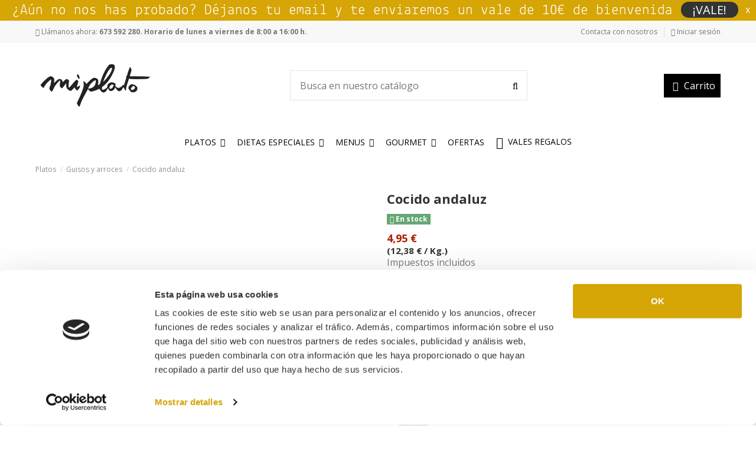

--- FILE ---
content_type: text/html; charset=utf-8
request_url: https://www.miplato.es/tienda/guisos-y-arroces-a-domicilio/14-cocido-andaluz-8436554910014.html
body_size: 33393
content:
<!doctype html>
<html lang="es">

<head> 
    
         
<script id="Cookiebot" src="https://consent.cookiebot.com/uc.js" data-cbid="89542a24-0bd5-4dcf-93d3-1451f079153f" data-blockingmode="auto" type="text/javascript"></script>

<!--script src="https://js-de.sentry-cdn.com/a0df1a7cf9c32a8528c5b50656dfab0d.min.js" crossorigin="anonymous"></script-->


  <meta charset="utf-8">


  
   
 <script type="text/javascript">
var cerraranuncio = anuncio => {
  document.getElementById(anuncio).style.display = "none";

  setTimeout(() => {
    document.getElementById(anuncio).style.display = "block";
  }, 74000) //cuatro segundos
}
 function checkCookie(){
      if (document.cookie.split(';').find(row => row.startsWith('ocultarDIV')))
          return true;
      return false;
  }
  
  if (checkCookie())
      document.getElementById("iqithtmlandbanners-block-6").style.display = "none";
  
  var close=document.querySelectorAll(".cerrarButton");
  close.forEach(function(e){
  e.addEventListener("click",function(){
      document.getElementById("iqithtmlandbanners-block-6").style.display="none";
      document.cookie = "ocultarDIV=true;max-age=86400; path=/tienda/;";
  });
  });
 </script>
  
 

  <meta http-equiv="x-ua-compatible" content="ie=edge">



  


  <title>Cocido andaluz, como el de la abuela - Miplato</title>
  
    
  
  
    
  
  <meta name="description" content="El auténtico cocido o puchero andaluz con su pringá y su caldo de pollo y verduras, capaz de curar cualquier malestar.">
  <meta name="keywords" content="">
    
  <link rel="canonical" href="https://www.miplato.es/tienda/guisos-y-arroces-a-domicilio/14-cocido-andaluz-8436554910014.html">
  

  
      

  
    <script type="application/ld+json">
  {
    "@context": "https://schema.org",
    "@type": "Organization",
    "name" : "Miplato.es",
    "url" : "https://www.miplato.es/tienda/",
    "logo": {
      "@type": "ImageObject",
      "url":"https://www.miplato.es/tienda/img/logo-1643963064.jpg"
    }
  }
</script>

<script type="application/ld+json">
  {
    "@context": "https://schema.org",
    "@type": "WebPage",
    "isPartOf": {
      "@type": "WebSite",
      "url":  "https://www.miplato.es/tienda/",
      "name": "Miplato.es"
    },
    "name": "Cocido andaluz, como el de la abuela - Miplato",
    "url":  "https://www.miplato.es/tienda/guisos-y-arroces-a-domicilio/14-cocido-andaluz-8436554910014.html"
  }
</script>


  <script type="application/ld+json">
    {
      "@context": "https://schema.org",
      "@type": "BreadcrumbList",
      "itemListElement": [
                      {
              "@type": "ListItem",
              "position": 1,
              "name": "Inicio",
              "item": "https://www.miplato.es/tienda/"
              },                        {
              "@type": "ListItem",
              "position": 2,
              "name": "Platos",
              "item": "https://www.miplato.es/tienda/38-platos"
              },                        {
              "@type": "ListItem",
              "position": 3,
              "name": "Guisos y arroces",
              "item": "https://www.miplato.es/tienda/44-guisos-y-arroces-a-domicilio"
              },                        {
              "@type": "ListItem",
              "position": 4,
              "name": "Cocido andaluz",
              "item": "https://www.miplato.es/tienda/guisos-y-arroces-a-domicilio/14-cocido-andaluz-8436554910014.html"
              }            ]
          }
  </script>
  

  
    <script type="application/ld+json">
  {
    "@context": "https://schema.org/",
    "@type": "Product",
    "name": "Cocido andaluz",
    "description": "El auténtico cocido o puchero andaluz con su pringá y su caldo de pollo y verduras, capaz de curar cualquier malestar.",
    "category": "Guisos y arroces",
    "image" :"https://www.miplato.es/tienda/1203-home_default/cocido-andaluz.jpg",    "sku": "14",
    "mpn": "14",
    "gtin13": "8436554910014",    "brand": {
      "@type": "Thing",
      "name": "Miplato.es"
    },                        "offers": {
            "@type": "Offer",
            "priceCurrency": "EUR",
            "name": "Cocido andaluz",
            "price": "4.95",
            "url": "https://www.miplato.es/tienda/guisos-y-arroces-a-domicilio/14-cocido-andaluz-8436554910014.html",
            "priceValidUntil": "2026-02-03",
                          "image": ["https://www.miplato.es/tienda/1202-large_default_2x/cocido-andaluz.jpg","https://www.miplato.es/tienda/1203-large_default_2x/cocido-andaluz.jpg"],
                        "sku": "14",
            "mpn": "14",
            "gtin13": "8436554910014",                                    "availability": "https://schema.org/InStock",
            "seller": {
              "@type": "Organization",
              "name": "Miplato.es"
            }
          }
                }
</script>


  
    
  



    <meta property="og:type" content="product">
    <meta property="og:url" content="https://www.miplato.es/tienda/guisos-y-arroces-a-domicilio/14-cocido-andaluz-8436554910014.html">
    <meta property="og:title" content="Cocido andaluz, como el de la abuela - Miplato">
    <meta property="og:site_name" content="Miplato.es">
    <meta property="og:description" content="El auténtico cocido o puchero andaluz con su pringá y su caldo de pollo y verduras, capaz de curar cualquier malestar.">
    <meta property="og:image" content="https://www.miplato.es/tienda/1203-large_default_2x/cocido-andaluz.jpg">
    <meta property="og:image:width" content="734">
    <meta property="og:image:height" content="840">





      <meta name="viewport" content="initial-scale=1,user-scalable=no,maximum-scale=1,width=device-width">
  




  <link rel="icon" type="image/vnd.microsoft.icon" href="https://www.miplato.es/tienda/img/favicon.ico?1695796607">
  <link rel="shortcut icon" type="image/x-icon" href="https://www.miplato.es/tienda/img/favicon.ico?1695796607">
    




    <link rel="stylesheet" href="https://www.miplato.es/tienda/themes/miplato_warehose/assets/cache/theme-f0b6f81138.css" type="text/css" media="all">




<link rel="preload" as="font"
      href="/tienda/themes/miplato_warehose/assets/css/font-awesome/fonts/fontawesome-webfont.woff?v=4.7.0"
      type="font/woff" crossorigin="anonymous">
<link rel="preload" as="font"
      href="/tienda/themes/miplato_warehose/assets/css/font-awesome/fonts/fontawesome-webfont.woff2?v=4.7.0"
      type="font/woff2" crossorigin="anonymous">


<link  rel="preload stylesheet"  as="style" href="/tienda/themes/miplato_warehose/assets/css/font-awesome/css/font-awesome-preload.css"
       type="text/css" crossorigin="anonymous">





  

  <script>
        var check_bellow = "Por favor, marque a continuaci\u00f3n:";
        var controller = "product";
        var elementorFrontendConfig = {"isEditMode":"","stretchedSectionContainer":"","instagramToken":false,"is_rtl":false,"ajax_csfr_token_url":"https:\/\/www.miplato.es\/tienda\/module\/iqitelementor\/Actions?process=handleCsfrToken&ajax=1"};
        var iqitTheme = {"rm_sticky":"0","rm_breakpoint":0,"op_preloader":"0","cart_style":"floating","cart_confirmation":"modal","h_layout":"1","f_fixed":"","f_layout":"1","h_absolute":"0","h_sticky":"0","hw_width":"inherit","hm_submenu_width":"fullwidth-background","h_search_type":"full","pl_lazyload":true,"pl_infinity":false,"pl_rollover":true,"pl_crsl_autoplay":true,"pl_slider_ld":5,"pl_slider_d":4,"pl_slider_t":3,"pl_slider_p":2,"pp_thumbs":"bottom","pp_zoom":"none","pp_image_layout":"carousel","pp_tabs":"section","pl_grid_qty":true};
        var iqitcountdown_days = "d.";
        var iqitextendedproduct = {"speed":"70"};
        var iqitmegamenu = {"sticky":"false","containerSelector":"#wrapper > .container"};
        var p_version = "1.7";
        var p_version_short = "1";
        var prestashop = {"cart":{"products":[],"totals":{"total":{"type":"total","label":"Total","amount":0,"value":"0,00\u00a0\u20ac"},"total_including_tax":{"type":"total","label":"Total (impuestos incl.)","amount":0,"value":"0,00\u00a0\u20ac"},"total_excluding_tax":{"type":"total","label":"Total (impuestos excl.)","amount":0,"value":"0,00\u00a0\u20ac"}},"subtotals":{"products":{"type":"products","label":"Subtotal","amount":0,"value":"0,00\u00a0\u20ac"},"discounts":null,"shipping":{"type":"shipping","label":"Transporte","amount":0,"value":""},"tax":null},"products_count":0,"summary_string":"0 art\u00edculos","vouchers":{"allowed":1,"added":[]},"discounts":[],"minimalPurchase":0,"minimalPurchaseRequired":""},"currency":{"id":1,"name":"Euro","iso_code":"EUR","iso_code_num":"978","sign":"\u20ac"},"customer":{"lastname":null,"firstname":null,"email":null,"birthday":null,"newsletter":null,"newsletter_date_add":null,"optin":null,"website":null,"company":null,"siret":null,"ape":null,"is_logged":false,"gender":{"type":null,"name":null},"addresses":[]},"language":{"name":"Espa\u00f1ol (Spanish)","iso_code":"es","locale":"es-ES","language_code":"es-es","is_rtl":"0","date_format_lite":"d\/m\/Y","date_format_full":"d\/m\/Y H:i:s","id":1},"page":{"title":"","canonical":"https:\/\/www.miplato.es\/tienda\/guisos-y-arroces-a-domicilio\/14-cocido-andaluz-8436554910014.html","meta":{"title":"Cocido andaluz, como el de la abuela - Miplato","description":"El aut\u00e9ntico cocido o puchero andaluz con su pring\u00e1 y su caldo de pollo y verduras, capaz de curar cualquier malestar.","keywords":"","robots":"index"},"page_name":"product","body_classes":{"lang-es":true,"lang-rtl":false,"country-ES":true,"currency-EUR":true,"layout-full-width":true,"page-product":true,"tax-display-enabled":true,"product-id-14":true,"product-Cocido andaluz":true,"product-id-category-44":true,"product-id-manufacturer-0":true,"product-id-supplier-1":true,"product-available-for-order":true},"admin_notifications":[]},"shop":{"name":"Miplato.es","logo":"https:\/\/www.miplato.es\/tienda\/img\/logo-1643963064.jpg","stores_icon":"https:\/\/www.miplato.es\/tienda\/img\/prestashop-logo_stores-1445950331.gif","favicon":"https:\/\/www.miplato.es\/tienda\/img\/favicon.ico"},"urls":{"base_url":"https:\/\/www.miplato.es\/tienda\/","current_url":"https:\/\/www.miplato.es\/tienda\/guisos-y-arroces-a-domicilio\/14-cocido-andaluz-8436554910014.html","shop_domain_url":"https:\/\/www.miplato.es","img_ps_url":"https:\/\/www.miplato.es\/tienda\/img\/","img_cat_url":"https:\/\/www.miplato.es\/tienda\/img\/c\/","img_lang_url":"https:\/\/www.miplato.es\/tienda\/img\/l\/","img_prod_url":"https:\/\/www.miplato.es\/tienda\/img\/p\/","img_manu_url":"https:\/\/www.miplato.es\/tienda\/img\/m\/","img_sup_url":"https:\/\/www.miplato.es\/tienda\/img\/su\/","img_ship_url":"https:\/\/www.miplato.es\/tienda\/img\/s\/","img_store_url":"https:\/\/www.miplato.es\/tienda\/img\/st\/","img_col_url":"https:\/\/www.miplato.es\/tienda\/img\/co\/","img_url":"https:\/\/www.miplato.es\/tienda\/themes\/miplato_warehose\/assets\/img\/","css_url":"https:\/\/www.miplato.es\/tienda\/themes\/miplato_warehose\/assets\/css\/","js_url":"https:\/\/www.miplato.es\/tienda\/themes\/miplato_warehose\/assets\/js\/","pic_url":"https:\/\/www.miplato.es\/tienda\/upload\/","pages":{"address":"https:\/\/www.miplato.es\/tienda\/direccion","addresses":"https:\/\/www.miplato.es\/tienda\/direcciones","authentication":"https:\/\/www.miplato.es\/tienda\/inicio-sesion","cart":"https:\/\/www.miplato.es\/tienda\/carrito","category":"https:\/\/www.miplato.es\/tienda\/index.php?controller=category","cms":"https:\/\/www.miplato.es\/tienda\/index.php?controller=cms","contact":"https:\/\/www.miplato.es\/tienda\/contactanos","discount":"https:\/\/www.miplato.es\/tienda\/descuento","guest_tracking":"https:\/\/www.miplato.es\/tienda\/seguimiento-cliente-no-registrado","history":"https:\/\/www.miplato.es\/tienda\/historial-compra","identity":"https:\/\/www.miplato.es\/tienda\/datos-personales","index":"https:\/\/www.miplato.es\/tienda\/","my_account":"https:\/\/www.miplato.es\/tienda\/mi-cuenta","order_confirmation":"https:\/\/www.miplato.es\/tienda\/confirmacion-pedido","order_detail":"https:\/\/www.miplato.es\/tienda\/index.php?controller=order-detail","order_follow":"https:\/\/www.miplato.es\/tienda\/seguimiento-pedido","order":"https:\/\/www.miplato.es\/tienda\/pedido","order_return":"https:\/\/www.miplato.es\/tienda\/index.php?controller=order-return","order_slip":"https:\/\/www.miplato.es\/tienda\/albaran","pagenotfound":"https:\/\/www.miplato.es\/tienda\/pagina-no-encontrada","password":"https:\/\/www.miplato.es\/tienda\/recuperacion-contrasena","pdf_invoice":"https:\/\/www.miplato.es\/tienda\/index.php?controller=pdf-invoice","pdf_order_return":"https:\/\/www.miplato.es\/tienda\/index.php?controller=pdf-order-return","pdf_order_slip":"https:\/\/www.miplato.es\/tienda\/index.php?controller=pdf-order-slip","prices_drop":"https:\/\/www.miplato.es\/tienda\/bajamos-precios","product":"https:\/\/www.miplato.es\/tienda\/index.php?controller=product","search":"https:\/\/www.miplato.es\/tienda\/buscar","sitemap":"https:\/\/www.miplato.es\/tienda\/mapa-web","stores":"https:\/\/www.miplato.es\/tienda\/tiendas","supplier":"https:\/\/www.miplato.es\/tienda\/proveedor","register":"https:\/\/www.miplato.es\/tienda\/inicio-sesion?create_account=1","order_login":"https:\/\/www.miplato.es\/tienda\/pedido?login=1"},"alternative_langs":[],"theme_assets":"\/tienda\/themes\/miplato_warehose\/assets\/","actions":{"logout":"https:\/\/www.miplato.es\/tienda\/?mylogout="},"no_picture_image":{"bySize":{"small_default":{"url":"https:\/\/www.miplato.es\/tienda\/img\/p\/es-default-small_default.jpg","width":45,"height":51},"thumb_default":{"url":"https:\/\/www.miplato.es\/tienda\/img\/p\/es-default-thumb_default.jpg","width":56,"height":64},"cart_default":{"url":"https:\/\/www.miplato.es\/tienda\/img\/p\/es-default-cart_default.jpg","width":80,"height":80},"small_default_2x":{"url":"https:\/\/www.miplato.es\/tienda\/img\/p\/es-default-small_default_2x.jpg","width":90,"height":102},"thumb_default_2x":{"url":"https:\/\/www.miplato.es\/tienda\/img\/p\/es-default-thumb_default_2x.jpg","width":112,"height":128},"medium_default":{"url":"https:\/\/www.miplato.es\/tienda\/img\/p\/es-default-medium_default.jpg","width":120,"height":138},"medium_default_2x":{"url":"https:\/\/www.miplato.es\/tienda\/img\/p\/es-default-medium_default_2x.jpg","width":240,"height":276},"large_default":{"url":"https:\/\/www.miplato.es\/tienda\/img\/p\/es-default-large_default.jpg","width":367,"height":420},"home_default":{"url":"https:\/\/www.miplato.es\/tienda\/img\/p\/es-default-home_default.jpg","width":408,"height":465},"home_default_2x":{"url":"https:\/\/www.miplato.es\/tienda\/img\/p\/es-default-home_default_2x.jpg","width":544,"height":620},"big_default":{"url":"https:\/\/www.miplato.es\/tienda\/img\/p\/es-default-big_default.jpg","width":568,"height":649},"big_default_2x":{"url":"https:\/\/www.miplato.es\/tienda\/img\/p\/es-default-big_default_2x.jpg","width":700,"height":800},"thickbox_default":{"url":"https:\/\/www.miplato.es\/tienda\/img\/p\/es-default-thickbox_default.jpg","width":700,"height":800},"thickbox_default_2x":{"url":"https:\/\/www.miplato.es\/tienda\/img\/p\/es-default-thickbox_default_2x.jpg","width":700,"height":800},"large_default_2x":{"url":"https:\/\/www.miplato.es\/tienda\/img\/p\/es-default-large_default_2x.jpg","width":734,"height":840}},"small":{"url":"https:\/\/www.miplato.es\/tienda\/img\/p\/es-default-small_default.jpg","width":45,"height":51},"medium":{"url":"https:\/\/www.miplato.es\/tienda\/img\/p\/es-default-large_default.jpg","width":367,"height":420},"large":{"url":"https:\/\/www.miplato.es\/tienda\/img\/p\/es-default-large_default_2x.jpg","width":734,"height":840},"legend":""}},"configuration":{"display_taxes_label":true,"display_prices_tax_incl":true,"is_catalog":false,"show_prices":true,"opt_in":{"partner":false},"quantity_discount":{"type":"discount","label":"Descuento unitario"},"voucher_enabled":1,"return_enabled":1},"field_required":[],"breadcrumb":{"links":[{"title":"Inicio","url":"https:\/\/www.miplato.es\/tienda\/"},{"title":"Platos","url":"https:\/\/www.miplato.es\/tienda\/38-platos"},{"title":"Guisos y arroces","url":"https:\/\/www.miplato.es\/tienda\/44-guisos-y-arroces-a-domicilio"},{"title":"Cocido andaluz","url":"https:\/\/www.miplato.es\/tienda\/guisos-y-arroces-a-domicilio\/14-cocido-andaluz-8436554910014.html"}],"count":4},"link":{"protocol_link":"https:\/\/","protocol_content":"https:\/\/"},"time":1768845051,"static_token":"40f9133c1ec2c3643cd48b67508c58ec","token":"99a382a3d44fd7755cbee48229a35db3","debug":false};
        var psemailsubscription_subscription = "https:\/\/www.miplato.es\/tienda\/module\/ps_emailsubscription\/subscription";
        var re_position = "inline";
        var re_size = "compact";
        var re_theme = "light";
        var re_version = "1";
        var site_key = "6LckeqUpAAAAAF_heyDiDhtAxqx6ts9zI56g2RD_";
        var there_is1 = "Hay 1 error";
        var trustedshopseasyintegration_css = "https:\/\/www.miplato.es\/modules\/trustedshopseasyintegration\/views\/css\/front\/front.2.0.2.css";
        var validate_first = "No soy un robot, haga clic de nuevo en suscribirse.";
        var whitelist_m = "";
        var whitelisted = false;
        var wrong_captcha = "Captcha incorrecto.";
      </script>



  <!-- START OF DOOFINDER SCRIPT -->
  <script>
    const dfLayerOptions = {
      installationId: "55a9c927-2757-4606-9194-c38c9a08208c",
      zone: "eu1",
      language: "es",
      currency: "EUR"
    };
    (function (l, a, y, e, r, s) {
      r = l.createElement(a); r.onload = e; r.async = 1; r.src = y;
      s = l.getElementsByTagName(a)[0]; s.parentNode.insertBefore(r, s);
    })(document, 'script', 'https://cdn.doofinder.com/livelayer/1/js/loader.min.js', function () {
      doofinderLoader.load(dfLayerOptions);
    });

    let closeDoofinderLayer = () => {
      document.querySelector('button[dfd-click="close-layer"').click();
    }

    document.addEventListener('doofinder.cart.add', function(event) {

      const checkIfCartItemHasVariation = (cartObject) => {
        return (cartObject.item_id === cartObject.grouping_id) ? false : true;
      }

      /**
      * Returns only ID from string
      */
      const sanitizeVariationID = (variationID) => {
        return variationID.replace(/\D/g, "")
      }

      doofinderManageCart({
        cartURL          : "https://www.miplato.es/tienda/carrito",  //required for prestashop 1.7, in previous versions it will be empty.
        cartToken        : "40f9133c1ec2c3643cd48b67508c58ec",
        productID        : checkIfCartItemHasVariation(event.detail) ? event.detail.grouping_id : event.detail.item_id,
        customizationID  : checkIfCartItemHasVariation(event.detail) ? sanitizeVariationID(event.detail.item_id) : 0,   // If there are no combinations, the value will be 0
        cuantity         : event.detail.amount,
      });
    });
  </script>
<!-- END OF DOOFINDER SCRIPT -->
                      <script
                            src="https://integrations.etrusted.com/applications/widget.js/v2"
                            async=""
                            defer=""
                      ></script>
            

    <meta id="js-rcpgtm-tracking-config" data-tracking-data="%7B%22bing%22%3A%7B%22tracking_id%22%3A%22%22%2C%22feed%22%3A%7B%22id_product_prefix%22%3A%22%22%2C%22id_product_source_key%22%3A%22id_product%22%2C%22id_variant_prefix%22%3A%22%22%2C%22id_variant_source_key%22%3A%22id_attribute%22%7D%7D%2C%22context%22%3A%7B%22browser%22%3A%7B%22device_type%22%3A1%7D%2C%22localization%22%3A%7B%22id_country%22%3A6%2C%22country_code%22%3A%22ES%22%2C%22id_currency%22%3A1%2C%22currency_code%22%3A%22EUR%22%2C%22id_lang%22%3A1%2C%22lang_code%22%3A%22es%22%7D%2C%22page%22%3A%7B%22controller_name%22%3A%22product%22%2C%22products_per_page%22%3A124%2C%22category%22%3A%5B%5D%2C%22search_term%22%3A%22%22%7D%2C%22shop%22%3A%7B%22id_shop%22%3A1%2C%22shop_name%22%3A%22Mi%20Plato%22%2C%22base_dir%22%3A%22https%3A%2F%2Fwww.miplato.es%2Ftienda%2F%22%7D%2C%22tracking_module%22%3A%7B%22module_name%22%3A%22rcpgtagmanager%22%2C%22module_version%22%3A%224.2.8%22%2C%22checkout_module%22%3A%7B%22module%22%3A%22default%22%2C%22controller%22%3A%22order%22%7D%2C%22service_version%22%3A%227%22%2C%22token%22%3A%2266de62e03854970534df19b725cb6cf6%22%7D%2C%22user%22%3A%5B%5D%7D%2C%22criteo%22%3A%7B%22tracking_id%22%3A%22%22%2C%22feed%22%3A%7B%22id_product_prefix%22%3A%22%22%2C%22id_product_source_key%22%3A%22id_product%22%2C%22id_variant_prefix%22%3A%22%22%2C%22id_variant_source_key%22%3A%22id_attribute%22%7D%7D%2C%22facebook%22%3A%7B%22tracking_id%22%3A%22106793423035784%22%2C%22feed%22%3A%7B%22id_product_prefix%22%3A%22FBES%22%2C%22id_product_source_key%22%3A%22id_product%22%2C%22id_variant_prefix%22%3A%22v%22%2C%22id_variant_source_key%22%3A%22id_attribute%22%7D%7D%2C%22ga4%22%3A%7B%22tracking_id%22%3A%22G-MTG75XFVZH%22%2C%22is_url_passthrough%22%3Atrue%2C%22is_data_import%22%3Atrue%7D%2C%22gads%22%3A%7B%22tracking_id%22%3A%22952449452%22%2C%22merchant_id%22%3A%22%22%2C%22conversion_labels%22%3A%7B%22create_account%22%3A%22GZrdCOKjmNIDEKzzlMYD%22%2C%22product_view%22%3A%22_UwMCOWjmNIDEKzzlMYD%22%2C%22add_to_cart%22%3A%22Kxm6COijmNIDEKzzlMYD%22%2C%22begin_checkout%22%3A%2255mXCOujmNIDEKzzlMYD%22%2C%22purchase%22%3A%22UOCsCN-jmNIDEKzzlMYD%22%7D%7D%2C%22gfeeds%22%3A%7B%22retail%22%3A%7B%22is_enabled%22%3Atrue%2C%22id_product_prefix%22%3A%22SHOP%7BCOUNTY%7D%22%2C%22id_product_source_key%22%3A%22id_product%22%2C%22id_variant_prefix%22%3A%22v%22%2C%22id_variant_source_key%22%3A%22id_attribute%22%7D%2C%22custom%22%3A%7B%22is_enabled%22%3Atrue%2C%22id_product_prefix%22%3A%22%22%2C%22id_product_source_key%22%3A%22id_product%22%2C%22id_variant_prefix%22%3A%22%22%2C%22id_variant_source_key%22%3A%22id_attribute%22%2C%22is_id2%22%3Afalse%7D%7D%2C%22gtm%22%3A%7B%22tracking_id%22%3A%22GTM-KCDPDQ%22%2C%22is_internal_traffic%22%3Afalse%2C%22server_url%22%3A%22%22%7D%2C%22kelkoo%22%3A%7B%22tracking_list%22%3A%5B%5D%2C%22feed%22%3A%7B%22id_product_prefix%22%3A%22%22%2C%22id_product_source_key%22%3A%22id_product%22%2C%22id_variant_prefix%22%3A%22%22%2C%22id_variant_source_key%22%3A%22id_attribute%22%7D%7D%2C%22pinterest%22%3A%7B%22tracking_id%22%3A%22%22%2C%22feed%22%3A%7B%22id_product_prefix%22%3A%22%22%2C%22id_product_source_key%22%3A%22id_product%22%2C%22id_variant_prefix%22%3A%22%22%2C%22id_variant_source_key%22%3A%22id_attribute%22%7D%7D%2C%22tiktok%22%3A%7B%22tracking_id%22%3A%22%22%2C%22feed%22%3A%7B%22id_product_prefix%22%3A%22%22%2C%22id_product_source_key%22%3A%22id_product%22%2C%22id_variant_prefix%22%3A%22%22%2C%22id_variant_source_key%22%3A%22id_attribute%22%7D%7D%2C%22twitter%22%3A%7B%22tracking_id%22%3A%22%22%2C%22events%22%3A%7B%22add_to_cart_id%22%3A%22%22%2C%22payment_info_id%22%3A%22%22%2C%22checkout_initiated_id%22%3A%22%22%2C%22product_view_id%22%3A%22%22%2C%22lead_id%22%3A%22%22%2C%22purchase_id%22%3A%22%22%2C%22search_id%22%3A%22%22%7D%2C%22feed%22%3A%7B%22id_product_prefix%22%3A%22%22%2C%22id_product_source_key%22%3A%22id_product%22%2C%22id_variant_prefix%22%3A%22%22%2C%22id_variant_source_key%22%3A%22id_attribute%22%7D%7D%7D">
    <script type="text/javascript" data-keepinline="true" data-cfasync="false" src="/tienda/modules/rcpgtagmanager/views/js/hook/trackingClient.bundle.js"></script>

    <style>.datatext{cursor:pointer;}</style>

<script type="text/javascript" async>
    (function() {
        let isConnectifInitialized = false;

        function getConnectifCartFromAjax(ajaxCart) {
            const connectifCart = {
                cartId: ajaxCart.cn_cart_id?.toString(),
                totalPrice: +ajaxCart.cn_total_price,
                totalQuantity: +ajaxCart.cn_total_quantity,
                products: ajaxCart.cn_products.map(mapFromCartItem)
            };
            return connectifCart;
        }

        function mapFromCartItem(cartItem) {
            const productBasketItem = {
                productDetailUrl: cartItem.url?.toString(),
                productId: cartItem.product_id?.toString(),
                name: cartItem.name?.toString(),
                description: cartItem.description,
                imageUrl: cartItem.image_url,
                unitPrice: +cartItem.unit_price,
                availability: cartItem.availability,
                brand: cartItem.brand,
                unitPriceOriginal: cartItem.unit_price_original,
                unitPriceWithoutVAT: cartItem.unit_price_without_vat,
                discountedPercentage: cartItem.discounted_percentage,
                discountedAmount: cartItem.discounted_amount,
                quantity: +cartItem.quantity,
                price: +cartItem.price,
                publishedAt: cartItem.published_at,
                categories: cartItem.categories,
                tags: cartItem.relatedProductsArray,
                relatedExternalProductIds: cartItem.tagsArray
            };
            return productBasketItem;
        }


        function onConnectifStarted() {
            isConnectifInitialized = true;
            if (typeof prestashop !== 'undefined') {
                prestashop.on(
                    'updateCart',
                    function(event) {
                        var baseUrl = '';
                                                    baseUrl = 'https://www.miplato.es/tienda/';
                                                $.ajax({
                            type: 'GET',
                            url: baseUrl + 'modules/connectif/cn-cart-ajax.php' + '?retrieve_cart=1',
                            success: function(ajaxCart) {
                                if (!ajaxCart) {
                                    return;
                                }

                                const cnCart = JSON.parse(ajaxCart);
                                if (cnCart.cn_cart_exist) {
                                    const cart = getConnectifCartFromAjax(cnCart);
                                    window.connectif.managed.sendEvents([], { cart });
                                }
                            }
                        });
                    }
                );
            }
        }

        if (window.connectif?.managed) {
            onConnectifStarted();
        } else {
            document.addEventListener(
                'connectif.managed.initialized',
                onConnectifStarted
            );
        }
    })();
</script><!-- Connectif tracking code -->
<script type="text/javascript" async>
    var _cnid = "8961b7f4-ec89-4537-96b3-0f8f3ad880a3";
    (function(w, r, a, cn, s) {
            
                w['ConnectifObject'] = r;
                w[r] = w[r] || function () {( w[r].q = w[r].q || [] ).push(arguments)};
                cn = document.createElement('script');
                cn.type = 'text/javascript';
                cn.async = true;
                cn.src = a;
                cn.id = '__cn_client_script_' + _cnid;
                s = document.getElementsByTagName('script')[0];
                s.parentNode.insertBefore(cn, s);
            
            })(window, 'cn', 'https://cdn.connectif.cloud/eu6/client-script/' + '8961b7f4-ec89-4537-96b3-0f8f3ad880a3');
</script>
<!-- end Connectif tracking code --><script type="text/javascript" src="/tienda/modules/custompopup/views/js/jq.js" ></script>
  
  <!-- Begin eTrusted bootstrap tag -->
<script src="https://integrations.etrusted.com/applications/widget.js/v2" async defer></script>
<!-- End eTrusted bootstrap tag -->
  <!-- Código para SEO con Microsoft CLARITY -->
<!--script type="text/javascript">
    (function(c,l,a,r,i,t,y){
        c[a]=c[a]||function(){(c[a].q=c[a].q||[]).push(arguments)};
        t=l.createElement(r);t.async=1;t.src="https://www.clarity.ms/tag/"+i;
        y=l.getElementsByTagName(r)[0];y.parentNode.insertBefore(t,y);
    })(window, document, "clarity", "script", "hjpfx064sw");
</script-->
  




    
            <meta property="product:pretax_price:amount" content="4.5">
        <meta property="product:pretax_price:currency" content="EUR">
        <meta property="product:price:amount" content="4.95">
        <meta property="product:price:currency" content="EUR">
        
    

    </head>

<body id="product" class="lang-es country-es currency-eur layout-full-width page-product tax-display-enabled product-id-14 product-cocido-andaluz product-id-category-44 product-id-manufacturer-0 product-id-supplier-1 product-available-for-order body-desktop-header-style-w-1">


    




    


<main id="main-page-content"  >
    
            

    <header id="header" class="desktop-header-style-w-1">
        
            
  <div class="header-banner">
    
  </div>


      
    <div id="iqithtmlandbanners-block-6"  class="col col-md block block-toggle block-iqithtmlandbanners-html js-block-toggle">
        <h5 class="block-title"><span>Bienvenida</span></h5>
        <div class="block-content rte-content">
         		 <div class="dwpb-message"><span class="dwpb-content">¿Aún no nos has probado? Déjanos tu email y te enviaremos un vale de 10€ de bienvenida</span> <a class="dwpb-button" href="https://www.miplato.es/bienvenida-a-miplato " target="_self">¡VALE!</a> <span class="cerrarButton" onclick="cerraranuncio('iqithtmlandbanners-block-6')">x</span></div>
        </div>
    </div>


  



            <nav class="header-nav">
        <div class="container">
    
        <div class="row justify-content-between d-none d-md-flex">
            <div class="col-8 col-auto col-md left-nav">
                                
      
    <div id="iqithtmlandbanners-block-2"  class="d-inline-block">
        <div class="rte-content d-inline-block">
            <p><i class="icon fa fa-phone"></i> Llámanos ahora: <strong>673 592 280. Horario de lunes a viernes de 8:00 a 16:00 h.</strong></p>
        </div>
    </div>


  
  <div class="ts-wdg-loc-hd-wrapper" data-app="TrustedShopsApp">
      
      <!-- added by Trusted Shops app: Start -->
              <etrusted-widget
                        data-etrusted-widget-id="wdg-01d32836-a87d-459c-8a03-1666c1f07e30"
                                           
          class="widget_trusted_stars_service"
        ></etrusted-widget>
          <!-- End -->
  </div>

            </div>
            <div class="d-none col-auto center-nav text-center">
                
             </div>
            <div class="col-4 col-auto col-md right-nav text-right">
                
      
    <div id="iqithtmlandbanners-block-3"  class="d-inline-block">
        <div class="rte-content d-inline-block">
            <p><a href="https://www.miplato.es/tienda/contactanos" title="Contacta con nosotros">Contacta con nosotros</a></p>
        </div>
    </div>


  

                 <div id="user_info">
            <span class="datatext" datatext="aHR0cHM6Ly93d3cubWlwbGF0by5lcy90aWVuZGEvbWktY3VlbnRh" title="Acceda a su cuenta de cliente" datatarget="new">
            <i class="fa fa-user" aria-hidden="true"></i>
            <span>Iniciar sesión</span>
        </span>
            </div>

             </div>
        </div>

                        </div>
            </nav>
        



<div id="desktop-header" class="desktop-header-style-1">
    
            
<div class="header-top">
    <div id="desktop-header-container" class="container">
        <div class="row align-items-center">
                            <div class="col col-auto col-header-left">
                    <div id="desktop_logo">
                        <a href="/tienda/">
                            <img class="logo img-fluid"
                                 src="https://www.miplato.es/tienda/img/logo-1643963064.jpg"                                  alt="Miplato.es">
                        </a>
                    </div>
                    
                </div>
                <div class="col col-header-center">
                                        <!-- Block search module TOP -->

<!-- Block search module TOP -->
<div id="search_widget" class="search-widget" data-search-controller-url="https://www.miplato.es/tienda/module/iqitsearch/searchiqit">
    <form method="get" action="https://www.miplato.es/tienda/module/iqitsearch/searchiqit">
        <div class="input-group">
            <input type="text" name="s" value="" data-all-text="Ver todos los resultados"
                   data-blog-text="Post"
                   data-product-text="Producto"
                   data-brands-text="Marca"
                   autocomplete="off" autocorrect="off" autocapitalize="off" spellcheck="false"
                   placeholder="Busca en nuestro catálogo" class="form-control form-search-control" />
            <button type="submit" class="search-btn">
                <i class="fa fa-search"></i>
            </button>
        </div>
    </form>
</div>
<!-- /Block search module TOP -->

<!-- /Block search module TOP -->


                    
                </div>
                        <div class="col col-auto col-header-right text-right">
                                    
                                            <div id="ps-shoppingcart-wrapper">
    <div id="ps-shoppingcart"
         class="header-cart-default ps-shoppingcart dropdown">
         <div id="blockcart" class="blockcart cart-preview"
         data-refresh-url="//www.miplato.es/tienda/module/ps_shoppingcart/ajax">
        <a id="cart-toogle" class="cart-toogle header-btn header-cart-btn" data-toggle="dropdown" data-display="static">
            <i class="fa fa-shopping-bag fa-fw icon" aria-hidden="true"><span class="cart-products-count-btn  d-none">0</span></i>
            <span class="info-wrapper">
            <span class="title">Carrito</span>
            <span class="cart-toggle-details">
            <span class="text-faded cart-separator"> / </span>
                             
                        </span>
            </span>
        </a>
        <div id="_desktop_blockcart-content" class="dropdown-menu-custom dropdown-menu">
    <div id="blockcart-content" class="blockcart-content" >
        <div class="cart-title">
            <span class="modal-title">Tu carrito</span>
            <button type="button" id="js-cart-close" class="close">
                <span>×</span>
            </button>
            <hr>
        </div>
                    <span class="no-items">No hay productos en tu carrito</span>
            </div>
</div>
 </div>




    </div>
</div>

                                        
                
                
            </div>
            <div class="col-12">
                <div class="row">
                    <div class="cn_client_info" style="display:none">
    <span class="primary_key"></span>
    <span class="_name"></span>
    <span class="_surname"></span>
    <span class="_birthdate"></span>
    <span class="_newsletter_subscription_status"></span>
    </div>
                </div>
            </div>
        </div>
    </div>
</div>
<div class="container iqit-megamenu-container">	<div id="iqitmegamenu-wrapper" class="iqitmegamenu-wrapper iqitmegamenu-all">
		<div class="container container-iqitmegamenu">
		<div id="iqitmegamenu-horizontal" class="iqitmegamenu  clearfix" role="navigation">

								
				<nav id="cbp-hrmenu" class="cbp-hrmenu cbp-horizontal cbp-hrsub-narrow">
					<ul>
												<li id="cbp-hrmenu-tab-2" class="cbp-hrmenu-tab cbp-hrmenu-tab-2  cbp-has-submeu">
	<a rel="nofollow" href="https://www.miplato.es/tienda/38-platos" class="nav-link" >

								<span class="cbp-tab-title">
								PLATOS <i class="fa fa-angle-down cbp-submenu-aindicator"></i></span>
														</a>
														<div class="cbp-hrsub col-4">
								<div class="cbp-hrsub-inner">
									<div class="container iqitmegamenu-submenu-container">
									
																																	




<div class="row menu_row menu-element  first_rows menu-element-id-1">
                

                                                




    <div class="col-12 cbp-menu-column cbp-menu-element menu-element-id-2 ">
        <div class="cbp-menu-column-inner">
                        
                
                
                    
                                                    <div class="row cbp-categories-row">
                                                                                                            <div class="col-12">
                                            <div class="cbp-category-link-w"><a href="https://www.miplato.es/tienda/41-masa-de-croquetas-y-patatas-a-lo-pobre"
                                                                                class="cbp-column-title nav-link cbp-category-title">Masa de croquetas y patatas a lo pobre</a>
                                                                                                                                            </div>
                                        </div>
                                                                                                                                                <div class="col-12">
                                            <div class="cbp-category-link-w"><a href="https://www.miplato.es/tienda/42-ensaladas"
                                                                                class="cbp-column-title nav-link cbp-category-title">Ensaladas</a>
                                                                                                                                            </div>
                                        </div>
                                                                                                                                                <div class="col-12">
                                            <div class="cbp-category-link-w"><a href="https://www.miplato.es/tienda/44-guisos-y-arroces-a-domicilio"
                                                                                class="cbp-column-title nav-link cbp-category-title">Guisos y arroces</a>
                                                                                                                                            </div>
                                        </div>
                                                                                                                                                <div class="col-12">
                                            <div class="cbp-category-link-w"><a href="https://www.miplato.es/tienda/67-pastas-a-domicilio"
                                                                                class="cbp-column-title nav-link cbp-category-title">Pastas</a>
                                                                                                                                            </div>
                                        </div>
                                                                                                                                                <div class="col-12">
                                            <div class="cbp-category-link-w"><a href="https://www.miplato.es/tienda/43-verduras-a-domicilio"
                                                                                class="cbp-column-title nav-link cbp-category-title">Verduras</a>
                                                                                                                                            </div>
                                        </div>
                                                                                                                                                <div class="col-12">
                                            <div class="cbp-category-link-w"><a href="https://www.miplato.es/tienda/45-platos-de-pescado-a-domicilio"
                                                                                class="cbp-column-title nav-link cbp-category-title">Pescados</a>
                                                                                                                                            </div>
                                        </div>
                                                                                                                                                <div class="col-12">
                                            <div class="cbp-category-link-w"><a href="https://www.miplato.es/tienda/46-platos-de-carne-a-domicilio"
                                                                                class="cbp-column-title nav-link cbp-category-title">Carnes</a>
                                                                                                                                            </div>
                                        </div>
                                                                                                                                                                                                                    <div class="col-12">
                                            <div class="cbp-category-link-w"><a href="https://www.miplato.es/tienda/109-platos-de-temporada"
                                                                                class="cbp-column-title nav-link cbp-category-title">Platos de temporada</a>
                                                                                                                                            </div>
                                        </div>
                                                                                                </div>
                                            
                
            

            
            </div>    </div>
                            
                </div>
																					
																			</div>
								</div>
							</div>
													</li>
												<li id="cbp-hrmenu-tab-3" class="cbp-hrmenu-tab cbp-hrmenu-tab-3  cbp-has-submeu">
	<a rel="nofollow" href="https://www.miplato.es/tienda/39-dietas" class="nav-link" >

								<span class="cbp-tab-title">
								DIETAS ESPECIALES <i class="fa fa-angle-down cbp-submenu-aindicator"></i></span>
														</a>
														<div class="cbp-hrsub col-4">
								<div class="cbp-hrsub-inner">
									<div class="container iqitmegamenu-submenu-container">
									
																																	




<div class="row menu_row menu-element  first_rows menu-element-id-1">
                

                                                




    <div class="col-12 cbp-menu-column cbp-menu-element menu-element-id-2 ">
        <div class="cbp-menu-column-inner">
                        
                
                
                    
                                                    <div class="row cbp-categories-row">
                                                                                                            <div class="col-12">
                                            <div class="cbp-category-link-w"><a href="https://www.miplato.es/tienda/48-comida-vegana"
                                                                                class="cbp-column-title nav-link cbp-category-title">Comida vegana</a>
                                                                                                                                            </div>
                                        </div>
                                                                                                                                                <div class="col-12">
                                            <div class="cbp-category-link-w"><a href="https://www.miplato.es/tienda/49-comida-sin-gluten"
                                                                                class="cbp-column-title nav-link cbp-category-title">Comida sin gluten</a>
                                                                                                                                            </div>
                                        </div>
                                                                                                                                                <div class="col-12">
                                            <div class="cbp-category-link-w"><a href="https://www.miplato.es/tienda/98-bajar-el-colesterol"
                                                                                class="cbp-column-title nav-link cbp-category-title">Bajar el colesterol</a>
                                                                                                                                            </div>
                                        </div>
                                                                                                                                                <div class="col-12">
                                            <div class="cbp-category-link-w"><a href="https://www.miplato.es/tienda/50-Platos-sin-lactosa-a-domicilio"
                                                                                class="cbp-column-title nav-link cbp-category-title">Sin lactosa</a>
                                                                                                                                            </div>
                                        </div>
                                                                                                                                                <div class="col-12">
                                            <div class="cbp-category-link-w"><a href="https://www.miplato.es/tienda/51-Platos-bajos-en-calorias-a-domicilio"
                                                                                class="cbp-column-title nav-link cbp-category-title">Bajos en calorías</a>
                                                                                                                                            </div>
                                        </div>
                                                                                                                                                <div class="col-12">
                                            <div class="cbp-category-link-w"><a href="https://www.miplato.es/tienda/59-Platos-bajos-en-carbohidratos-a-domicilio"
                                                                                class="cbp-column-title nav-link cbp-category-title">Bajos en carbohidratos</a>
                                                                                                                                            </div>
                                        </div>
                                                                                                                                                <div class="col-12">
                                            <div class="cbp-category-link-w"><a href="https://www.miplato.es/tienda/99-keto"
                                                                                class="cbp-column-title nav-link cbp-category-title">Keto</a>
                                                                                                                                            </div>
                                        </div>
                                                                                                                                                                                                                    <div class="col-12">
                                            <div class="cbp-category-link-w"><a href="https://www.miplato.es/tienda/107-antiinflamatorios"
                                                                                class="cbp-column-title nav-link cbp-category-title">Antiinflamatorios</a>
                                                                                                                                            </div>
                                        </div>
                                                                                                                                                <div class="col-12">
                                            <div class="cbp-category-link-w"><a href="https://www.miplato.es/tienda/108-bajar-trigliceridos"
                                                                                class="cbp-column-title nav-link cbp-category-title">Bajar triglicéridos</a>
                                                                                                                                            </div>
                                        </div>
                                                                                                </div>
                                            
                
            

            
            </div>    </div>
                            
                </div>
																					
																			</div>
								</div>
							</div>
													</li>
												<li id="cbp-hrmenu-tab-4" class="cbp-hrmenu-tab cbp-hrmenu-tab-4  cbp-has-submeu">
	<a rel="nofollow" href="https://www.miplato.es/tienda/54-menus" class="nav-link" >

								<span class="cbp-tab-title">
								MENUS <i class="fa fa-angle-down cbp-submenu-aindicator"></i></span>
														</a>
														<div class="cbp-hrsub col-4">
								<div class="cbp-hrsub-inner">
									<div class="container iqitmegamenu-submenu-container">
									
																																	




<div class="row menu_row menu-element  first_rows menu-element-id-1">
                

                                                




    <div class="col-12 cbp-menu-column cbp-menu-element menu-element-id-2 ">
        <div class="cbp-menu-column-inner">
                        
                
                
                    
                                                    <div class="row cbp-categories-row">
                                                                                                            <div class="col-12">
                                            <div class="cbp-category-link-w"><a href="https://www.miplato.es/tienda/66-menus-de-oficina"
                                                                                class="cbp-column-title nav-link cbp-category-title">Menús de oficina</a>
                                                                                                                                            </div>
                                        </div>
                                                                                                                                                <div class="col-12">
                                            <div class="cbp-category-link-w"><a href="https://www.miplato.es/tienda/57-menus-bajos-en-calorias"
                                                                                class="cbp-column-title nav-link cbp-category-title">Menús bajos en calorías</a>
                                                                                                                                            </div>
                                        </div>
                                                                                                                                                <div class="col-12">
                                            <div class="cbp-category-link-w"><a href="https://www.miplato.es/tienda/105-menus-para-bajar-colesterol"
                                                                                class="cbp-column-title nav-link cbp-category-title">Menús para bajar colesterol</a>
                                                                                                                                            </div>
                                        </div>
                                                                                                                                                <div class="col-12">
                                            <div class="cbp-category-link-w"><a href="https://www.miplato.es/tienda/60-menus-a-domicilio-bajos-en-carbohidratos"
                                                                                class="cbp-column-title nav-link cbp-category-title">Menús bajos en carbohidratos</a>
                                                                                                                                            </div>
                                        </div>
                                                                                                                                                <div class="col-12">
                                            <div class="cbp-category-link-w"><a href="https://www.miplato.es/tienda/69-menus-de-cenas"
                                                                                class="cbp-column-title nav-link cbp-category-title">Menús de cenas</a>
                                                                                                                                            </div>
                                        </div>
                                                                                                                                                                                                                    <div class="col-12">
                                            <div class="cbp-category-link-w"><a href="https://www.miplato.es/tienda/56-menus-en-mi-peso"
                                                                                class="cbp-column-title nav-link cbp-category-title">Menús &quot;en mi peso&quot;</a>
                                                                                                                                            </div>
                                        </div>
                                                                                                                                                <div class="col-12">
                                            <div class="cbp-category-link-w"><a href="https://www.miplato.es/tienda/73-menus-para-deportistas"
                                                                                class="cbp-column-title nav-link cbp-category-title">Menús para deportistas</a>
                                                                                                                                            </div>
                                        </div>
                                                                                                                                                <div class="col-12">
                                            <div class="cbp-category-link-w"><a href="https://www.miplato.es/tienda/63-menus-para-mayores"
                                                                                class="cbp-column-title nav-link cbp-category-title">Menús para mayores</a>
                                                                                                                                            </div>
                                        </div>
                                                                                                                                                <div class="col-12">
                                            <div class="cbp-category-link-w"><a href="https://www.miplato.es/tienda/71-menus-para-singles"
                                                                                class="cbp-column-title nav-link cbp-category-title">Menús para singles</a>
                                                                                                                                            </div>
                                        </div>
                                                                                                                                                <div class="col-12">
                                            <div class="cbp-category-link-w"><a href="https://www.miplato.es/tienda/62-menus-sin-gluten"
                                                                                class="cbp-column-title nav-link cbp-category-title">Menús sin gluten</a>
                                                                                                                                            </div>
                                        </div>
                                                                                                                                                <div class="col-12">
                                            <div class="cbp-category-link-w"><a href="https://www.miplato.es/tienda/58-menus-veganos"
                                                                                class="cbp-column-title nav-link cbp-category-title">Menús veganos</a>
                                                                                                                                            </div>
                                        </div>
                                                                                                                                                <div class="col-12">
                                            <div class="cbp-category-link-w"><a href="https://www.miplato.es/tienda/106-menus-keto"
                                                                                class="cbp-column-title nav-link cbp-category-title">Menús Keto</a>
                                                                                                                                            </div>
                                        </div>
                                                                                                </div>
                                            
                
            

            
            </div>    </div>
                            
                </div>
																					
																			</div>
								</div>
							</div>
													</li>
												<li id="cbp-hrmenu-tab-5" class="cbp-hrmenu-tab cbp-hrmenu-tab-5  cbp-has-submeu">
	<a rel="nofollow" href="https://www.miplato.es/tienda/79-gourmet" class="nav-link" >

								<span class="cbp-tab-title">
								GOURMET <i class="fa fa-angle-down cbp-submenu-aindicator"></i></span>
														</a>
														<div class="cbp-hrsub col-4">
								<div class="cbp-hrsub-inner">
									<div class="container iqitmegamenu-submenu-container">
									
																																	




<div class="row menu_row menu-element  first_rows menu-element-id-1">
                

                                                




    <div class="col-12 cbp-menu-column cbp-menu-element menu-element-id-2 ">
        <div class="cbp-menu-column-inner">
                        
                
                
                    
                                                    <div class="row cbp-categories-row">
                                                                                                            <div class="col-12">
                                            <div class="cbp-category-link-w"><a href="https://www.miplato.es/tienda/85-snacks"
                                                                                class="cbp-column-title nav-link cbp-category-title">Snacks</a>
                                                                                                                                            </div>
                                        </div>
                                                                                                                                                                                                                    <div class="col-12">
                                            <div class="cbp-category-link-w"><a href="https://www.miplato.es/tienda/86-ibericos"
                                                                                class="cbp-column-title nav-link cbp-category-title">Ibéricos</a>
                                                                                                                                            </div>
                                        </div>
                                                                                                                                                <div class="col-12">
                                            <div class="cbp-category-link-w"><a href="https://www.miplato.es/tienda/81-quesos"
                                                                                class="cbp-column-title nav-link cbp-category-title">Quesos</a>
                                                                                                                                            </div>
                                        </div>
                                                                                                                                                                                                                    <div class="col-12">
                                            <div class="cbp-category-link-w"><a href="https://www.miplato.es/tienda/83-aceites"
                                                                                class="cbp-column-title nav-link cbp-category-title">Aceites</a>
                                                                                                                                            </div>
                                        </div>
                                                                                                                                                <div class="col-12">
                                            <div class="cbp-category-link-w"><a href="https://www.miplato.es/tienda/84-cervezas-artesanas"
                                                                                class="cbp-column-title nav-link cbp-category-title">Cervezas Artesanas</a>
                                                                                                                                            </div>
                                        </div>
                                                                                                                                                <div class="col-12">
                                            <div class="cbp-category-link-w"><a href="https://www.miplato.es/tienda/82-vinos"
                                                                                class="cbp-column-title nav-link cbp-category-title">Vinos</a>
                                                                                                                                            </div>
                                        </div>
                                                                                                </div>
                                            
                
            

            
            </div>    </div>
                            
                </div>
																					
																			</div>
								</div>
							</div>
													</li>
												<li id="cbp-hrmenu-tab-1" class="cbp-hrmenu-tab cbp-hrmenu-tab-1 ">
	<a rel="nofollow" href="/tienda/bajamos-precios" class="nav-link" >

								<span class="cbp-tab-title">
								OFERTAS</span>
														</a>
													</li>
												<li id="cbp-hrmenu-tab-7" class="cbp-hrmenu-tab cbp-hrmenu-tab-7 ">
	<a rel="nofollow" href="https://www.miplato.es/tienda/72-vales-regalo" class="nav-link" >

								<span class="cbp-tab-title"> <i class="icon fa fa-gift cbp-mainlink-icon"></i>
								VALES REGALOS</span>
														</a>
													</li>
											</ul>
				</nav>
		</div>
		</div>
		<div id="sticky-cart-wrapper"></div>
	</div>

<div id="_desktop_iqitmegamenu-mobile">
	<div id="iqitmegamenu-mobile">
		
		<ul>
		



	
	<li><a  href="https://www.miplato.es/tienda/" rel="nofollow" >Inicio</a></li><li><span class="mm-expand"><i class="fa fa-angle-down expand-icon" aria-hidden="true"></i><i class="fa fa-angle-up close-icon" aria-hidden="true"></i></span><a  href="https://www.miplato.es/tienda/38-platos" rel="nofollow" >Platos</a>
	<ul><li><a  href="https://www.miplato.es/tienda/109-platos-de-temporada" >Platos de temporada</a></li><li><a  href="https://www.miplato.es/tienda/42-ensaladas" >Ensaladas</a></li><li><a  href="https://www.miplato.es/tienda/44-guisos-y-arroces-a-domicilio" >Guisos y arroces</a></li><li><a  href="https://www.miplato.es/tienda/67-pastas-a-domicilio" >Pastas</a></li><li><a  href="https://www.miplato.es/tienda/43-verduras-a-domicilio" >Verduras</a></li><li><a  href="https://www.miplato.es/tienda/45-platos-de-pescado-a-domicilio" >Pescados</a></li><li><a  href="https://www.miplato.es/tienda/46-platos-de-carne-a-domicilio" >Carnes</a></li><li><a  href="https://www.miplato.es/tienda/41-masa-de-croquetas-y-patatas-a-lo-pobre" >Masa de croquetas y patatas a lo pobre</a></li></ul></li><li><span class="mm-expand"><i class="fa fa-angle-down expand-icon" aria-hidden="true"></i><i class="fa fa-angle-up close-icon" aria-hidden="true"></i></span><a  href="https://www.miplato.es/tienda/39-dietas" rel="nofollow" >Platos para dietas especiales</a>
	<ul><li><a  href="https://www.miplato.es/tienda/48-comida-vegana" >Comida vegana</a></li><li><a  href="https://www.miplato.es/tienda/49-comida-sin-gluten" >Comida sin gluten</a></li><li><a  href="https://www.miplato.es/tienda/98-bajar-el-colesterol" >Bajar el colesterol</a></li><li><a  href="https://www.miplato.es/tienda/50-Platos-sin-lactosa-a-domicilio" >Sin lactosa</a></li><li><a  href="https://www.miplato.es/tienda/51-Platos-bajos-en-calorias-a-domicilio" >Bajos en calorías</a></li><li><a  href="https://www.miplato.es/tienda/59-Platos-bajos-en-carbohidratos-a-domicilio" >Bajos en carbohidratos</a></li><li><a  href="https://www.miplato.es/tienda/99-keto" >Keto</a></li><li><a  href="https://www.miplato.es/tienda/107-antiinflamatorios" >Antiinflamatorios</a></li><li><a  href="https://www.miplato.es/tienda/108-bajar-trigliceridos" >Bajar triglicéridos</a></li></ul></li><li><span class="mm-expand"><i class="fa fa-angle-down expand-icon" aria-hidden="true"></i><i class="fa fa-angle-up close-icon" aria-hidden="true"></i></span><a  href="https://www.miplato.es/tienda/54-menus" rel="nofollow" >Menús</a>
	<ul><li><a  href="https://www.miplato.es/tienda/66-menus-de-oficina" >Menús de oficina</a></li><li><a  href="https://www.miplato.es/tienda/57-menus-bajos-en-calorias" >Menús bajos en calorías</a></li><li><a  href="https://www.miplato.es/tienda/105-menus-para-bajar-colesterol" >Menús para bajar colesterol</a></li><li><a  href="https://www.miplato.es/tienda/60-menus-a-domicilio-bajos-en-carbohidratos" >Menús bajos en carbohidratos</a></li><li><a  href="https://www.miplato.es/tienda/69-menus-de-cenas" >Menús de cenas</a></li><li><a  href="https://www.miplato.es/tienda/56-menus-en-mi-peso" >Menús &quot;en mi peso&quot;</a></li><li><a  href="https://www.miplato.es/tienda/73-menus-para-deportistas" >Menús para deportistas</a></li><li><a  href="https://www.miplato.es/tienda/63-menus-para-mayores" >Menús para mayores</a></li><li><a  href="https://www.miplato.es/tienda/71-menus-para-singles" >Menús para singles</a></li><li><a  href="https://www.miplato.es/tienda/62-menus-sin-gluten" >Menús sin gluten</a></li><li><a  href="https://www.miplato.es/tienda/58-menus-veganos" >Menús veganos</a></li><li><a  href="https://www.miplato.es/tienda/106-menus-keto" >Menús Keto</a></li></ul></li><li><a  href="https://www.miplato.es/tienda/bajamos-precios" rel="nofollow" >Ofertas</a></li><li><a  href="https://www.miplato.es/tienda/72-vales-regalo" rel="nofollow" >Vales regalo</a></li>
		</ul>
		
	</div>
</div>
</div>


    </div>



    <div id="mobile-header" class="mobile-header-style-1">
                    <div id="mobile-header-sticky">
    <div class="container">
        <div class="mobile-main-bar">
            <div class="row no-gutters align-items-center row-mobile-header">
                <div class="col col-auto col-mobile-btn col-mobile-btn-menu col-mobile-menu-push">
                    <a class="m-nav-btn" data-toggle="dropdown" data-display="static"><i class="fa fa-bars" aria-hidden="true"></i>
                        <span>Menu</span></a>
                    <div id="mobile_menu_click_overlay"></div>
                    <div id="_mobile_iqitmegamenu-mobile" class="dropdown-menu-custom dropdown-menu"></div>
                </div>
                <div id="mobile-btn-search" class="col col-auto col-mobile-btn col-mobile-btn-search">
                    <a class="m-nav-btn" data-toggle="dropdown" data-display="static"><i class="fa fa-search" aria-hidden="true"></i>
                        <span>Buscar</span></a>
                    <div id="search-widget-mobile" class="dropdown-content dropdown-menu dropdown-mobile search-widget">
                        
                                                    
<!-- Block search module TOP -->
<form method="get" action="https://www.miplato.es/tienda/module/iqitsearch/searchiqit">
    <div class="input-group">
        <input type="text" name="s" value=""
               placeholder="Buscar"
               data-all-text="Ver todos los resultados"
               data-blog-text="Post"
               data-product-text="Producto"
               data-brands-text="Marca"
               autocomplete="off" autocorrect="off" autocapitalize="off" spellcheck="false"
               class="form-control form-search-control">
        <button type="submit" class="search-btn">
            <i class="fa fa-search"></i>
        </button>
    </div>
</form>
<!-- /Block search module TOP -->

                                                
                    </div>
                </div>
                <div class="col col-mobile-logo text-center">
                    <a href="https://www.miplato.es/tienda/">
                        <img class="logo img-fluid"
                             src="https://www.miplato.es/tienda/img/logo-1643963064.jpg"                              alt="Miplato.es">
                    </a>
                </div>
                <div class="col col-auto col-mobile-btn col-mobile-btn-account">
                    <a href="https://www.miplato.es/tienda/mi-cuenta" class="m-nav-btn"><i class="fa fa-user" aria-hidden="true"></i>
                        <span>
                            
                                                            Iniciar sesión
                                                        
                        </span></a>
                </div>
                
                                <div class="col col-auto col-mobile-btn col-mobile-btn-cart ps-shoppingcart dropdown">
                    <div id="mobile-cart-wrapper">
                    <a id="mobile-cart-toogle"  class="m-nav-btn" data-toggle="dropdown" data-display="static"><i class="fa fa-shopping-bag mobile-bag-icon" aria-hidden="true"><span id="mobile-cart-products-count" class="cart-products-count cart-products-count-btn">
                                
                                                                    0
                                                                
                            </span></i>
                        <span>Carrito</span></a>
                    <div id="_mobile_blockcart-content" class="dropdown-menu-custom dropdown-menu"></div>
                    </div>
                </div>
                            </div>
        </div>
    </div>
</div>            </div>



        
    </header>
    

    <section id="wrapper">
        
        
<div class="container">
<nav data-depth="4" class="breadcrumb">
                <div class="row align-items-center">
                <div class="col">
                    <ol>
                        
                            


                                 
                                                                            <li>
                                            <a href="https://www.miplato.es/tienda/"><span>Inicio</span></a>
                                        </li>
                                                                    

                            


                                 
                                                                            <li>
                                            <a href="https://www.miplato.es/tienda/38-platos"><span>Platos</span></a>
                                        </li>
                                                                    

                            


                                 
                                                                            <li>
                                            <a href="https://www.miplato.es/tienda/44-guisos-y-arroces-a-domicilio"><span>Guisos y arroces</span></a>
                                        </li>
                                                                    

                            


                                 
                                                                            <li>
                                            <span>Cocido andaluz</span>
                                        </li>
                                                                    

                                                    
                    </ol>
                </div>
                <div class="col col-auto"> </div>
            </div>
            </nav>

</div>
        <div id="inner-wrapper" class="container">
            
            
                
<aside id="notifications">
    
    
    
    </aside>
            

            

                
    <div id="content-wrapper" class="js-content-wrapper">
        
        
    <section id="main">
        <div id="product-preloader"><i class="fa fa-circle-o-notch fa-spin"></i></div>
        <div id="main-product-wrapper" class="product-container js-product-container">
        <meta content="https://www.miplato.es/tienda/guisos-y-arroces-a-domicilio/14-cocido-andaluz-8436554910014.html">


        <div class="row product-info-row">
            <div class="col-md-6 col-product-image">
                
                        

                            
                                    <div class="images-container js-images-container images-container-bottom">
                    
    <div class="product-cover">

        

    <ul class="product-flags js-product-flags">
            </ul>


        <div id="product-images-large" class="product-images-large swiper-container">
            <div class="swiper-wrapper">
                                                            <div class="product-lmage-large swiper-slide">
                            <div class="easyzoom easyzoom-product">
                                <a href="https://www.miplato.es/tienda/1202-large_default_2x/cocido-andaluz.jpg" class="js-easyzoom-trigger" rel="nofollow"></a>
                            </div>
                            <a class="expander" data-toggle="modal" data-target="#product-modal"><span><i class="fa fa-expand" aria-hidden="true"></i></span></a>                            <img
                                    data-src="https://www.miplato.es/tienda/1202-large_default/cocido-andaluz.jpg"
                                    data-image-large-src="https://www.miplato.es/tienda/1202-large_default_2x/cocido-andaluz.jpg"
                                    alt="Cocido andaluz"
                                    title="Cocido andaluz"
                                    content="https://www.miplato.es/tienda/1202-large_default/cocido-andaluz.jpg"
                                    width="367"
                                    height="420"
                                    src="data:image/svg+xml,%3Csvg xmlns='http://www.w3.org/2000/svg' viewBox='0 0 367 420'%3E%3C/svg%3E"
                                    class="img-fluid swiper-lazy"
                            >
                        </div>
                                            <div class="product-lmage-large swiper-slide">
                            <div class="easyzoom easyzoom-product">
                                <a href="https://www.miplato.es/tienda/1203-large_default_2x/cocido-andaluz.jpg" class="js-easyzoom-trigger" rel="nofollow"></a>
                            </div>
                            <a class="expander" data-toggle="modal" data-target="#product-modal"><span><i class="fa fa-expand" aria-hidden="true"></i></span></a>                            <img
                                    data-src="https://www.miplato.es/tienda/1203-large_default/cocido-andaluz.jpg"
                                    data-image-large-src="https://www.miplato.es/tienda/1203-large_default_2x/cocido-andaluz.jpg"
                                    alt="Cocido andaluz"
                                    title="Cocido andaluz"
                                    content="https://www.miplato.es/tienda/1203-large_default/cocido-andaluz.jpg"
                                    width="367"
                                    height="420"
                                    src="data:image/svg+xml,%3Csvg xmlns='http://www.w3.org/2000/svg' viewBox='0 0 367 420'%3E%3C/svg%3E"
                                    class="img-fluid swiper-lazy"
                            >
                        </div>
                                                </div>
            <div class="swiper-button-prev swiper-button-inner-prev swiper-button-arrow"></div>
            <div class="swiper-button-next swiper-button-inner-next swiper-button-arrow"></div>
        </div>
    </div>

            

        <div class="js-qv-mask mask">
        <div id="product-images-thumbs" class="product-images js-qv-product-images swiper-container">
            <div class="swiper-wrapper">
                           <div class="swiper-slide"> <div class="thumb-container js-thumb-container">
                    <img
                            class="thumb js-thumb   img-fluid swiper-lazy"
                            data-image-medium-src="https://www.miplato.es/tienda/1202-medium_default/cocido-andaluz.jpg"
                            data-image-large-src="https://www.miplato.es/tienda/1202-large_default_2x/cocido-andaluz.jpg"
                            src="data:image/svg+xml,%3Csvg xmlns='http://www.w3.org/2000/svg' viewBox='0 0 120 138'%3E%3C/svg%3E"
                            data-src="https://www.miplato.es/tienda/1202-medium_default/cocido-andaluz.jpg"
                                                            alt="Cocido andaluz"
                                title="Cocido andaluz"
                                                        title="Cocido andaluz"
                            width="120"
                            height="138"
                    >
                </div> </div>
                           <div class="swiper-slide"> <div class="thumb-container js-thumb-container">
                    <img
                            class="thumb js-thumb  selected js-thumb-selected  img-fluid swiper-lazy"
                            data-image-medium-src="https://www.miplato.es/tienda/1203-medium_default/cocido-andaluz.jpg"
                            data-image-large-src="https://www.miplato.es/tienda/1203-large_default_2x/cocido-andaluz.jpg"
                            src="data:image/svg+xml,%3Csvg xmlns='http://www.w3.org/2000/svg' viewBox='0 0 120 138'%3E%3C/svg%3E"
                            data-src="https://www.miplato.es/tienda/1203-medium_default/cocido-andaluz.jpg"
                                                            alt="Cocido andaluz"
                                title="Cocido andaluz"
                                                        title="Cocido andaluz"
                            width="120"
                            height="138"
                    >
                </div> </div>
                        </div>
            <div class="swiper-button-prev swiper-button-inner-prev swiper-button-arrow"></div>
            <div class="swiper-button-next swiper-button-inner-next swiper-button-arrow"></div>
        </div>
    </div>
    
            </div>




                            

                            
                                <div class="after-cover-tumbnails text-center">






</div>
                            

                            
                                <div class="after-cover-tumbnails2 mt-4"></div>
                            
                        
                
            </div>

            <div class="col-md-6 col-product-info">
                <div id="col-product-info">
                
                    <div class="product_header_container clearfix">

                        
                                                    

                        
                        <h1 class="h1 page-title"><span>Cocido andaluz</span></h1>
                    
                        
                                                                                

                        
                            
                        

                                                    
                                


    <div class="product-prices js-product-prices">

        
                    







        
                    
                                    <span id="product-availability"
                          class="js-product-availability badge  badge-success product-available">
                                        <i class="fa fa-check rtl-no-flip" aria-hidden="true"></i>
                                                     En stock
                                  </span>
                            
        

        
            <div class="">

                <div>
                    <span class="current-price"><span class="product-price current-price-value" content="4.95">
                                                                                      4,95 €
                                                    </span></span>
                                    </div>

                
                                            <p class="product-unit-price text-muted">(12,38 € / Kg.)</p>
                                    
            </div>
        

        
                    

        
                    

        
                    

        

            <div class="tax-shipping-delivery-label">
                                    Impuestos incluidos
                                
                
                                                                                                            </div>

        
            </div>






                            
                                            </div>
                

                <div class="product-information">
                    
                        <div id="product-description-short-14"
                              class="rte-content product-description"><h2 class="normal" style="text-align: justify;">El auténtico cocido o puchero andaluz con su pringá y su caldo de pollo y verduras, capaz de curar cualquier malestar.</h2>
<h2 class="normal" style="text-align: justify;">Como el de siempre, como el de la abuela.</h2>
<p style="text-align: justify;"></p>
<p style="text-align: justify;"><strong>Ingredientes</strong>: Agua(38%); garbanzos [garbanzos y sal (SULFITOS)]; muslos de pollo; patata; judía verde; carne de ternera; zanahoria; tocino de cebo ; panceta fesca de cerdo; huesos de cerdo salado y sal yodada, antiaglomerante E- 536.</p>
<p><img src="https://www.miplato.es/tienda/img/cms/into-sulfitos.jpg" alt="" width="90" height="90" /></p>
<p><strong>Peso: 400 g.</strong></p></div>
                    

                    
                    <div class="product-actions js-product-actions">
                        
                            <form action="https://www.miplato.es/tienda/carrito" method="post" id="add-to-cart-or-refresh">
                                <input type="hidden" name="token" value="40f9133c1ec2c3643cd48b67508c58ec">
                                <input type="hidden" name="id_product" value="14"
                                       id="product_page_product_id">
                                <input type="hidden" name="id_customization" value="0" id="product_customization_id" class="js-product-customization-id">

                                
                                    
                                    <div class="product-variants js-product-variants"">

    </div>




                                

                                
                                                                    

                                
                                
                                    <div class="product-add-to-cart pt-3 js-product-add-to-cart"">

            
            <div class="row extra-small-gutters product-quantity ">
                <div class="col col-12 col-sm-auto col-add-qty">
                    <div class="qty ">
                        <input
                                type="number"
                                name="qty"
                                id="quantity_wanted"
                                inputmode="numeric"
                                pattern="[0-9]*"
                                                                    value="1"
                                    min="1"
                                                                class="input-group "
                        >
                    </div>
                </div>
                <div class="col col-12 col-sm-auto col-add-btn ">
                    <div class="add">
                        <button
                                class="btn btn-primary btn-lg add-to-cart"
                                data-button-action="add-to-cart"
                                type="submit"
                                                        >
                            <i class="fa fa-shopping-bag fa-fw bag-icon" aria-hidden="true"></i>
                            <i class="fa fa-circle-o-notch fa-spin fa-fw spinner-icon" aria-hidden="true"></i>
                            Añadir
                        </button>

                    </div>
                </div>
                
            </div>
            
        

        
            <p class="product-minimal-quantity js-product-minimal-quantity">
                            </p>
        
    
</div>
                                

                                
                                    <section class="product-discounts js-product-discounts mb-3">
</section>


                                

                                
                            </form>
                            
                                

<div class="product-additional-info js-product-additional-info">
  <!-- MODULE allinone_rewards -->
<script type="text/javascript">
	var url_allinone_loyalty = "//www.miplato.es/tienda/module/allinone_rewards/loyalty";
</script>
<div id="loyalty" class="align_justify reward_alert_message"></div>
<!-- END : MODULE allinone_rewards -->

</div>
                            
                        

                        
                            
                        

                        
                    </div>
                </div>
                </div>
            </div>

            
        </div>

            

                                    

    <div class="tabs product-tabs product-sections">
                            
                    <section class="product-description-section block-section">
                <h4 class="section-title"><span>Descripción</span></h4>
                <div class="section-content">
                    
                        <div class="product-description ">
                            <div class="rte-content"><table border="1" cellpadding="1" cellspacing="1">
<tbody>
<tr>
<td style="border: 1px solid #ccc; padding: 5px; background-color: #ebebeb;"><strong>VALORES NUTRICIONALES</strong></td>
<td width="100" style="border: 1px solid #ccc; padding: 5px; background-color: #f8f8f8;">Por 100g</td>
<td width="100" style="border: 1px solid #ccc; padding: 5px; background-color: #f8f8f8;">Ración 400g</td>
</tr>
<tr>
<td width="400" style="border: 1px solid #ccc; padding: 5px;">VALOR ENERGÉTICO (kJ/Kcal):</td>
<td width="100" style="border: 1px solid #ccc; padding: 5px;">287/68</td>
<td width="100" style="border: 1px solid #ccc; padding: 5px;">1150/275</td>
</tr>
<tr>
<td width="400" style="border: 1px solid #ccc; padding: 5px;">GRASAS (g)</td>
<td width="100" style="border: 1px solid #ccc; padding: 5px;">2,81</td>
<td width="100" style="border: 1px solid #ccc; padding: 5px;">11,23</td>
</tr>
<tr>
<td width="400" style="border: 1px solid #ccc; padding: 5px;">de las cuales Ácidos grasos saturados (g)</td>
<td width="100" style="border: 1px solid #ccc; padding: 5px;">0,92</td>
<td width="100" style="border: 1px solid #ccc; padding: 5px;">3,68</td>
</tr>
<tr>
<td width="400" style="border: 1px solid #ccc; padding: 5px;">HIDRATOS DE CARBONO (g)</td>
<td width="100" style="border: 1px solid #ccc; padding: 5px;">5,02</td>
<td width="100" style="border: 1px solid #ccc; padding: 5px;">20,09</td>
</tr>
<tr>
<td width="400" style="border: 1px solid #ccc; padding: 5px;">de los cuales Azúcares (g)</td>
<td width="100" style="border: 1px solid #ccc; padding: 5px;">0,54</td>
<td width="100" style="border: 1px solid #ccc; padding: 5px;">2,16</td>
</tr>
<tr>
<td width="400" style="border: 1px solid #ccc; padding: 5px;">PROTEÍNAS (g)</td>
<td width="100" style="border: 1px solid #ccc; padding: 5px;">5,10</td>
<td width="100" style="border: 1px solid #ccc; padding: 5px;">20,42</td>
</tr>
<tr>
<td width="400" style="border: 1px solid #ccc; padding: 5px;">SAL (g)</td>
<td width="100" style="border: 1px solid #ccc; padding: 5px;">0,83</td>
<td width="100" style="border: 1px solid #ccc; padding: 5px;">
<p>3,31</p>
</td>
</tr>
</tbody>
</table>
<p></p>
<p><strong>Condiciones de conservación:</strong> mantener en refrigeración entre 0ºC y 4ºC. Tras abrir mantener en refrigeración máximo 3 días. </p>
<p><strong>Modo de empleo:</strong> Atemperar 15 min. y calentar en microondas o al baño maría perforando la barqueta durante máximo 3 minutos.</p>
<p><strong>Elaborado por:</strong> Grupo Bodegas Mezquita, S.L.U. Imprenta de la Alborada, 247-OPQ Polg. Ind. Las Quemadas 14014 Córdoba.<br /><br /></p></div>
                                                            
                                                    </div>
                    
                </div>
            </section>
        
        <section id="product-details-wrapper" class="product-details-section block-section ">
            <h4 class="section-title"><span>Detalles del producto</span></h4>
            <div class="section-content">
                
                    <div id="product-details" data-product="{&quot;id_shop_default&quot;:&quot;1&quot;,&quot;id_manufacturer&quot;:&quot;0&quot;,&quot;id_supplier&quot;:&quot;1&quot;,&quot;reference&quot;:&quot;&quot;,&quot;is_virtual&quot;:&quot;0&quot;,&quot;delivery_in_stock&quot;:&quot;&quot;,&quot;delivery_out_stock&quot;:&quot;&quot;,&quot;id_category_default&quot;:&quot;44&quot;,&quot;on_sale&quot;:&quot;0&quot;,&quot;online_only&quot;:&quot;0&quot;,&quot;ecotax&quot;:0,&quot;minimal_quantity&quot;:&quot;1&quot;,&quot;low_stock_threshold&quot;:&quot;1&quot;,&quot;low_stock_alert&quot;:&quot;1&quot;,&quot;price&quot;:&quot;4,95\u00a0\u20ac&quot;,&quot;unity&quot;:&quot;\/ Kg.&quot;,&quot;unit_price_ratio&quot;:&quot;0.400000&quot;,&quot;additional_shipping_cost&quot;:&quot;0.000000&quot;,&quot;customizable&quot;:&quot;0&quot;,&quot;text_fields&quot;:&quot;0&quot;,&quot;uploadable_files&quot;:&quot;0&quot;,&quot;redirect_type&quot;:&quot;404&quot;,&quot;id_type_redirected&quot;:&quot;0&quot;,&quot;available_for_order&quot;:&quot;1&quot;,&quot;available_date&quot;:&quot;0000-00-00&quot;,&quot;show_condition&quot;:&quot;0&quot;,&quot;condition&quot;:&quot;new&quot;,&quot;show_price&quot;:&quot;1&quot;,&quot;indexed&quot;:&quot;1&quot;,&quot;visibility&quot;:&quot;both&quot;,&quot;cache_default_attribute&quot;:&quot;0&quot;,&quot;advanced_stock_management&quot;:&quot;0&quot;,&quot;date_add&quot;:&quot;2015-09-27 10:57:48&quot;,&quot;date_upd&quot;:&quot;2026-01-15 14:40:51&quot;,&quot;pack_stock_type&quot;:&quot;3&quot;,&quot;meta_description&quot;:&quot;El aut\u00e9ntico cocido o puchero andaluz con su pring\u00e1 y su caldo de pollo y verduras, capaz de curar cualquier malestar.&quot;,&quot;meta_keywords&quot;:&quot;&quot;,&quot;meta_title&quot;:&quot;Cocido andaluz, como el de la abuela - Miplato&quot;,&quot;link_rewrite&quot;:&quot;cocido-andaluz&quot;,&quot;name&quot;:&quot;Cocido andaluz&quot;,&quot;description&quot;:&quot;&lt;table border=\&quot;1\&quot; cellpadding=\&quot;1\&quot; cellspacing=\&quot;1\&quot;&gt;\r\n&lt;tbody&gt;\r\n&lt;tr&gt;\r\n&lt;td style=\&quot;border: 1px solid #ccc; padding: 5px; background-color: #ebebeb;\&quot;&gt;&lt;strong&gt;VALORES NUTRICIONALES&lt;\/strong&gt;&lt;\/td&gt;\r\n&lt;td width=\&quot;100\&quot; style=\&quot;border: 1px solid #ccc; padding: 5px; background-color: #f8f8f8;\&quot;&gt;Por 100g&lt;\/td&gt;\r\n&lt;td width=\&quot;100\&quot; style=\&quot;border: 1px solid #ccc; padding: 5px; background-color: #f8f8f8;\&quot;&gt;Raci\u00f3n 400g&lt;\/td&gt;\r\n&lt;\/tr&gt;\r\n&lt;tr&gt;\r\n&lt;td width=\&quot;400\&quot; style=\&quot;border: 1px solid #ccc; padding: 5px;\&quot;&gt;VALOR ENERG\u00c9TICO (kJ\/Kcal):&lt;\/td&gt;\r\n&lt;td width=\&quot;100\&quot; style=\&quot;border: 1px solid #ccc; padding: 5px;\&quot;&gt;287\/68&lt;\/td&gt;\r\n&lt;td width=\&quot;100\&quot; style=\&quot;border: 1px solid #ccc; padding: 5px;\&quot;&gt;1150\/275&lt;\/td&gt;\r\n&lt;\/tr&gt;\r\n&lt;tr&gt;\r\n&lt;td width=\&quot;400\&quot; style=\&quot;border: 1px solid #ccc; padding: 5px;\&quot;&gt;GRASAS (g)&lt;\/td&gt;\r\n&lt;td width=\&quot;100\&quot; style=\&quot;border: 1px solid #ccc; padding: 5px;\&quot;&gt;2,81&lt;\/td&gt;\r\n&lt;td width=\&quot;100\&quot; style=\&quot;border: 1px solid #ccc; padding: 5px;\&quot;&gt;11,23&lt;\/td&gt;\r\n&lt;\/tr&gt;\r\n&lt;tr&gt;\r\n&lt;td width=\&quot;400\&quot; style=\&quot;border: 1px solid #ccc; padding: 5px;\&quot;&gt;de las cuales \u00c1cidos grasos saturados (g)&lt;\/td&gt;\r\n&lt;td width=\&quot;100\&quot; style=\&quot;border: 1px solid #ccc; padding: 5px;\&quot;&gt;0,92&lt;\/td&gt;\r\n&lt;td width=\&quot;100\&quot; style=\&quot;border: 1px solid #ccc; padding: 5px;\&quot;&gt;3,68&lt;\/td&gt;\r\n&lt;\/tr&gt;\r\n&lt;tr&gt;\r\n&lt;td width=\&quot;400\&quot; style=\&quot;border: 1px solid #ccc; padding: 5px;\&quot;&gt;HIDRATOS DE CARBONO (g)&lt;\/td&gt;\r\n&lt;td width=\&quot;100\&quot; style=\&quot;border: 1px solid #ccc; padding: 5px;\&quot;&gt;5,02&lt;\/td&gt;\r\n&lt;td width=\&quot;100\&quot; style=\&quot;border: 1px solid #ccc; padding: 5px;\&quot;&gt;20,09&lt;\/td&gt;\r\n&lt;\/tr&gt;\r\n&lt;tr&gt;\r\n&lt;td width=\&quot;400\&quot; style=\&quot;border: 1px solid #ccc; padding: 5px;\&quot;&gt;de los cuales Az\u00facares (g)&lt;\/td&gt;\r\n&lt;td width=\&quot;100\&quot; style=\&quot;border: 1px solid #ccc; padding: 5px;\&quot;&gt;0,54&lt;\/td&gt;\r\n&lt;td width=\&quot;100\&quot; style=\&quot;border: 1px solid #ccc; padding: 5px;\&quot;&gt;2,16&lt;\/td&gt;\r\n&lt;\/tr&gt;\r\n&lt;tr&gt;\r\n&lt;td width=\&quot;400\&quot; style=\&quot;border: 1px solid #ccc; padding: 5px;\&quot;&gt;PROTE\u00cdNAS (g)&lt;\/td&gt;\r\n&lt;td width=\&quot;100\&quot; style=\&quot;border: 1px solid #ccc; padding: 5px;\&quot;&gt;5,10&lt;\/td&gt;\r\n&lt;td width=\&quot;100\&quot; style=\&quot;border: 1px solid #ccc; padding: 5px;\&quot;&gt;20,42&lt;\/td&gt;\r\n&lt;\/tr&gt;\r\n&lt;tr&gt;\r\n&lt;td width=\&quot;400\&quot; style=\&quot;border: 1px solid #ccc; padding: 5px;\&quot;&gt;SAL (g)&lt;\/td&gt;\r\n&lt;td width=\&quot;100\&quot; style=\&quot;border: 1px solid #ccc; padding: 5px;\&quot;&gt;0,83&lt;\/td&gt;\r\n&lt;td width=\&quot;100\&quot; style=\&quot;border: 1px solid #ccc; padding: 5px;\&quot;&gt;\r\n&lt;p&gt;3,31&lt;\/p&gt;\r\n&lt;\/td&gt;\r\n&lt;\/tr&gt;\r\n&lt;\/tbody&gt;\r\n&lt;\/table&gt;\r\n&lt;p&gt;&lt;\/p&gt;\r\n&lt;p&gt;&lt;strong&gt;Condiciones de conservaci\u00f3n:&lt;\/strong&gt;\u00a0mantener en refrigeraci\u00f3n entre 0\u00baC y 4\u00baC. Tras abrir mantener en refrigeraci\u00f3n m\u00e1ximo 3 d\u00edas.\u00a0&lt;\/p&gt;\r\n&lt;p&gt;&lt;strong&gt;Modo de empleo:&lt;\/strong&gt;\u00a0Atemperar 15 min. y calentar en microondas o al ba\u00f1o mar\u00eda perforando la barqueta durante m\u00e1ximo 3 minutos.&lt;\/p&gt;\r\n&lt;p&gt;&lt;strong&gt;Elaborado por:&lt;\/strong&gt;\u00a0Grupo Bodegas Mezquita, S.L.U. Imprenta de la Alborada, 247-OPQ Polg. Ind. Las Quemadas 14014 C\u00f3rdoba.&lt;br \/&gt;&lt;br \/&gt;&lt;\/p&gt;&quot;,&quot;description_short&quot;:&quot;&lt;h2 class=\&quot;normal\&quot; style=\&quot;text-align: justify;\&quot;&gt;El aut\u00e9ntico cocido o puchero andaluz con su pring\u00e1 y su caldo de pollo y verduras, capaz de curar cualquier malestar.&lt;\/h2&gt;\r\n&lt;h2 class=\&quot;normal\&quot; style=\&quot;text-align: justify;\&quot;&gt;Como el de siempre, como el de la abuela.&lt;\/h2&gt;\r\n&lt;p style=\&quot;text-align: justify;\&quot;&gt;&lt;\/p&gt;\r\n&lt;p style=\&quot;text-align: justify;\&quot;&gt;&lt;strong&gt;Ingredientes&lt;\/strong&gt;: Agua(38%); garbanzos [garbanzos y sal (SULFITOS)]; muslos de pollo; patata; jud\u00eda verde; carne de ternera; zanahoria; tocino de cebo ; panceta fesca de cerdo; huesos de cerdo salado y sal yodada, antiaglomerante E- 536.&lt;\/p&gt;\r\n&lt;p&gt;&lt;img src=\&quot;https:\/\/www.miplato.es\/tienda\/img\/cms\/into-sulfitos.jpg\&quot; alt=\&quot;\&quot; width=\&quot;90\&quot; height=\&quot;90\&quot; \/&gt;&lt;\/p&gt;\r\n&lt;p&gt;&lt;strong&gt;Peso: 400 g.&lt;\/strong&gt;&lt;\/p&gt;&quot;,&quot;available_now&quot;:&quot;&quot;,&quot;available_later&quot;:&quot;&quot;,&quot;id&quot;:14,&quot;id_product&quot;:14,&quot;out_of_stock&quot;:0,&quot;new&quot;:0,&quot;id_product_attribute&quot;:&quot;0&quot;,&quot;quantity_wanted&quot;:1,&quot;extraContent&quot;:[{&quot;title&quot;:&quot;Trusted Shops Reviews&quot;,&quot;content&quot;:&quot;  &lt;div class=\&quot;ts-wdg-loc-pp-wrapper\&quot; data-app=\&quot;TrustedShopsApp\&quot;&gt;\n      \n      &lt;!-- added by Trusted Shops app: Start --&gt;\n              &lt;etrusted-widget\n                        data-etrusted-widget-id=\&quot;wdg-9dcee5d5-5cbc-44bc-b13d-f17d55e90866\&quot;\n                        data-sku=\&quot;14\&quot;\n                     \n          class=\&quot;widget_product_review_list\&quot;\n        &gt;&lt;\/etrusted-widget&gt;\n          &lt;!-- End --&gt;\n      &lt;!-- added by Trusted Shops app: Start --&gt;\n              &lt;etrusted-product-review-list-widget-product-star-extension\n                        data-etrusted-widget-id=\&quot;child-wdg-9dcee5d5-5cbc-44bc-b13d-f17d55e90866\&quot;\n                        data-sku=\&quot;14\&quot;\n                                           \n          class=\&quot;widget_product_star\&quot;\n        &gt;&lt;\/etrusted-product-review-list-widget-product-star-extension&gt;\n          &lt;!-- End --&gt;\n  &lt;\/div&gt;\n&quot;,&quot;attr&quot;:{&quot;id&quot;:&quot;&quot;,&quot;class&quot;:&quot;&quot;},&quot;moduleName&quot;:&quot;trustedshopseasyintegration&quot;}],&quot;allow_oosp&quot;:0,&quot;category&quot;:&quot;guisos-y-arroces-a-domicilio&quot;,&quot;category_name&quot;:&quot;Guisos y arroces&quot;,&quot;link&quot;:&quot;https:\/\/www.miplato.es\/tienda\/guisos-y-arroces-a-domicilio\/14-cocido-andaluz-8436554910014.html&quot;,&quot;attribute_price&quot;:0,&quot;price_tax_exc&quot;:4.5,&quot;price_without_reduction&quot;:4.95,&quot;reduction&quot;:0,&quot;specific_prices&quot;:false,&quot;quantity&quot;:1066,&quot;quantity_all_versions&quot;:1066,&quot;id_image&quot;:&quot;es-default&quot;,&quot;features&quot;:[{&quot;name&quot;:&quot;kCal \/ 100 g.&quot;,&quot;value&quot;:&quot;50-80 kcal&quot;,&quot;id_feature&quot;:&quot;8&quot;,&quot;position&quot;:&quot;0&quot;},{&quot;name&quot;:&quot;Vegano&quot;,&quot;value&quot;:&quot;No&quot;,&quot;id_feature&quot;:&quot;10&quot;,&quot;position&quot;:&quot;2&quot;},{&quot;name&quot;:&quot;Masticabilidad&quot;,&quot;value&quot;:&quot;Blando&quot;,&quot;id_feature&quot;:&quot;12&quot;,&quot;position&quot;:&quot;4&quot;},{&quot;name&quot;:&quot;Bajo en carbohidratos&quot;,&quot;value&quot;:&quot;No&quot;,&quot;id_feature&quot;:&quot;13&quot;,&quot;position&quot;:&quot;5&quot;},{&quot;name&quot;:&quot;Al\u00e9rgeno Gluten&quot;,&quot;value&quot;:&quot;No contiene gluten&quot;,&quot;id_feature&quot;:&quot;15&quot;,&quot;position&quot;:&quot;12&quot;},{&quot;name&quot;:&quot;Al\u00e9rgeno Crust\u00e1ceo&quot;,&quot;value&quot;:&quot;No contiene crust\u00e1ceo&quot;,&quot;id_feature&quot;:&quot;16&quot;,&quot;position&quot;:&quot;13&quot;},{&quot;name&quot;:&quot;Al\u00e9rgeno Huevo&quot;,&quot;value&quot;:&quot;No contiene huevo&quot;,&quot;id_feature&quot;:&quot;17&quot;,&quot;position&quot;:&quot;14&quot;},{&quot;name&quot;:&quot;Al\u00e9rgeno Pescado&quot;,&quot;value&quot;:&quot;No contiene pescado&quot;,&quot;id_feature&quot;:&quot;18&quot;,&quot;position&quot;:&quot;15&quot;},{&quot;name&quot;:&quot;Al\u00e9rgeno Soja&quot;,&quot;value&quot;:&quot;No contiene soja&quot;,&quot;id_feature&quot;:&quot;19&quot;,&quot;position&quot;:&quot;16&quot;},{&quot;name&quot;:&quot;Al\u00e9rgeno L\u00e1cteos \/ lactosa&quot;,&quot;value&quot;:&quot;No contiene l\u00e1cteos \/ lactosa&quot;,&quot;id_feature&quot;:&quot;20&quot;,&quot;position&quot;:&quot;17&quot;},{&quot;name&quot;:&quot;Al\u00e9rgeno Frutos de c\u00e1scara&quot;,&quot;value&quot;:&quot;No contiene frutos de c\u00e1scara&quot;,&quot;id_feature&quot;:&quot;21&quot;,&quot;position&quot;:&quot;18&quot;},{&quot;name&quot;:&quot;Al\u00e9rgeno Mostaza&quot;,&quot;value&quot;:&quot;No contiene mostaza&quot;,&quot;id_feature&quot;:&quot;22&quot;,&quot;position&quot;:&quot;19&quot;},{&quot;name&quot;:&quot;Al\u00e9rgeno S\u00e9samo&quot;,&quot;value&quot;:&quot;No contiene s\u00e9samo&quot;,&quot;id_feature&quot;:&quot;23&quot;,&quot;position&quot;:&quot;20&quot;},{&quot;name&quot;:&quot;Al\u00e9rgeno Molusco&quot;,&quot;value&quot;:&quot;No contiene molusco&quot;,&quot;id_feature&quot;:&quot;25&quot;,&quot;position&quot;:&quot;22&quot;},{&quot;name&quot;:&quot;Al\u00e9rgeno Altramuz&quot;,&quot;value&quot;:&quot;No contiene altramuz&quot;,&quot;id_feature&quot;:&quot;26&quot;,&quot;position&quot;:&quot;23&quot;},{&quot;name&quot;:&quot;Al\u00e9rgeno Apio&quot;,&quot;value&quot;:&quot;No contiene apio&quot;,&quot;id_feature&quot;:&quot;27&quot;,&quot;position&quot;:&quot;24&quot;},{&quot;name&quot;:&quot;Al\u00e9rgeno Cacahuete&quot;,&quot;value&quot;:&quot;No contiene cacahuete&quot;,&quot;id_feature&quot;:&quot;29&quot;,&quot;position&quot;:&quot;26&quot;}],&quot;attachments&quot;:[],&quot;virtual&quot;:0,&quot;pack&quot;:0,&quot;packItems&quot;:[],&quot;nopackprice&quot;:0,&quot;customization_required&quot;:false,&quot;rate&quot;:10,&quot;tax_name&quot;:&quot;IVA ES 10%&quot;,&quot;ecotax_rate&quot;:0,&quot;unit_price&quot;:&quot;12,38\u00a0\u20ac&quot;,&quot;customizations&quot;:{&quot;fields&quot;:[]},&quot;id_customization&quot;:0,&quot;is_customizable&quot;:false,&quot;show_quantities&quot;:false,&quot;quantity_label&quot;:&quot;Art\u00edculos&quot;,&quot;quantity_discounts&quot;:[],&quot;customer_group_discount&quot;:0,&quot;images&quot;:[{&quot;bySize&quot;:{&quot;small_default&quot;:{&quot;url&quot;:&quot;https:\/\/www.miplato.es\/tienda\/1202-small_default\/cocido-andaluz.jpg&quot;,&quot;width&quot;:45,&quot;height&quot;:51},&quot;thumb_default&quot;:{&quot;url&quot;:&quot;https:\/\/www.miplato.es\/tienda\/1202-thumb_default\/cocido-andaluz.jpg&quot;,&quot;width&quot;:56,&quot;height&quot;:64},&quot;cart_default&quot;:{&quot;url&quot;:&quot;https:\/\/www.miplato.es\/tienda\/1202-cart_default\/cocido-andaluz.jpg&quot;,&quot;width&quot;:80,&quot;height&quot;:80},&quot;small_default_2x&quot;:{&quot;url&quot;:&quot;https:\/\/www.miplato.es\/tienda\/1202-small_default_2x\/cocido-andaluz.jpg&quot;,&quot;width&quot;:90,&quot;height&quot;:102},&quot;thumb_default_2x&quot;:{&quot;url&quot;:&quot;https:\/\/www.miplato.es\/tienda\/1202-thumb_default_2x\/cocido-andaluz.jpg&quot;,&quot;width&quot;:112,&quot;height&quot;:128},&quot;medium_default&quot;:{&quot;url&quot;:&quot;https:\/\/www.miplato.es\/tienda\/1202-medium_default\/cocido-andaluz.jpg&quot;,&quot;width&quot;:120,&quot;height&quot;:138},&quot;medium_default_2x&quot;:{&quot;url&quot;:&quot;https:\/\/www.miplato.es\/tienda\/1202-medium_default_2x\/cocido-andaluz.jpg&quot;,&quot;width&quot;:240,&quot;height&quot;:276},&quot;large_default&quot;:{&quot;url&quot;:&quot;https:\/\/www.miplato.es\/tienda\/1202-large_default\/cocido-andaluz.jpg&quot;,&quot;width&quot;:367,&quot;height&quot;:420},&quot;home_default&quot;:{&quot;url&quot;:&quot;https:\/\/www.miplato.es\/tienda\/1202-home_default\/cocido-andaluz.jpg&quot;,&quot;width&quot;:408,&quot;height&quot;:465},&quot;home_default_2x&quot;:{&quot;url&quot;:&quot;https:\/\/www.miplato.es\/tienda\/1202-home_default_2x\/cocido-andaluz.jpg&quot;,&quot;width&quot;:544,&quot;height&quot;:620},&quot;big_default&quot;:{&quot;url&quot;:&quot;https:\/\/www.miplato.es\/tienda\/1202-big_default\/cocido-andaluz.jpg&quot;,&quot;width&quot;:568,&quot;height&quot;:649},&quot;big_default_2x&quot;:{&quot;url&quot;:&quot;https:\/\/www.miplato.es\/tienda\/1202-big_default_2x\/cocido-andaluz.jpg&quot;,&quot;width&quot;:700,&quot;height&quot;:800},&quot;thickbox_default&quot;:{&quot;url&quot;:&quot;https:\/\/www.miplato.es\/tienda\/1202-thickbox_default\/cocido-andaluz.jpg&quot;,&quot;width&quot;:700,&quot;height&quot;:800},&quot;thickbox_default_2x&quot;:{&quot;url&quot;:&quot;https:\/\/www.miplato.es\/tienda\/1202-thickbox_default_2x\/cocido-andaluz.jpg&quot;,&quot;width&quot;:700,&quot;height&quot;:800},&quot;large_default_2x&quot;:{&quot;url&quot;:&quot;https:\/\/www.miplato.es\/tienda\/1202-large_default_2x\/cocido-andaluz.jpg&quot;,&quot;width&quot;:734,&quot;height&quot;:840}},&quot;small&quot;:{&quot;url&quot;:&quot;https:\/\/www.miplato.es\/tienda\/1202-small_default\/cocido-andaluz.jpg&quot;,&quot;width&quot;:45,&quot;height&quot;:51},&quot;medium&quot;:{&quot;url&quot;:&quot;https:\/\/www.miplato.es\/tienda\/1202-large_default\/cocido-andaluz.jpg&quot;,&quot;width&quot;:367,&quot;height&quot;:420},&quot;large&quot;:{&quot;url&quot;:&quot;https:\/\/www.miplato.es\/tienda\/1202-large_default_2x\/cocido-andaluz.jpg&quot;,&quot;width&quot;:734,&quot;height&quot;:840},&quot;legend&quot;:&quot;Cocido andaluz&quot;,&quot;id_image&quot;:&quot;1202&quot;,&quot;cover&quot;:null,&quot;position&quot;:&quot;1&quot;,&quot;associatedVariants&quot;:[]},{&quot;bySize&quot;:{&quot;small_default&quot;:{&quot;url&quot;:&quot;https:\/\/www.miplato.es\/tienda\/1203-small_default\/cocido-andaluz.jpg&quot;,&quot;width&quot;:45,&quot;height&quot;:51},&quot;thumb_default&quot;:{&quot;url&quot;:&quot;https:\/\/www.miplato.es\/tienda\/1203-thumb_default\/cocido-andaluz.jpg&quot;,&quot;width&quot;:56,&quot;height&quot;:64},&quot;cart_default&quot;:{&quot;url&quot;:&quot;https:\/\/www.miplato.es\/tienda\/1203-cart_default\/cocido-andaluz.jpg&quot;,&quot;width&quot;:80,&quot;height&quot;:80},&quot;small_default_2x&quot;:{&quot;url&quot;:&quot;https:\/\/www.miplato.es\/tienda\/1203-small_default_2x\/cocido-andaluz.jpg&quot;,&quot;width&quot;:90,&quot;height&quot;:102},&quot;thumb_default_2x&quot;:{&quot;url&quot;:&quot;https:\/\/www.miplato.es\/tienda\/1203-thumb_default_2x\/cocido-andaluz.jpg&quot;,&quot;width&quot;:112,&quot;height&quot;:128},&quot;medium_default&quot;:{&quot;url&quot;:&quot;https:\/\/www.miplato.es\/tienda\/1203-medium_default\/cocido-andaluz.jpg&quot;,&quot;width&quot;:120,&quot;height&quot;:138},&quot;medium_default_2x&quot;:{&quot;url&quot;:&quot;https:\/\/www.miplato.es\/tienda\/1203-medium_default_2x\/cocido-andaluz.jpg&quot;,&quot;width&quot;:240,&quot;height&quot;:276},&quot;large_default&quot;:{&quot;url&quot;:&quot;https:\/\/www.miplato.es\/tienda\/1203-large_default\/cocido-andaluz.jpg&quot;,&quot;width&quot;:367,&quot;height&quot;:420},&quot;home_default&quot;:{&quot;url&quot;:&quot;https:\/\/www.miplato.es\/tienda\/1203-home_default\/cocido-andaluz.jpg&quot;,&quot;width&quot;:408,&quot;height&quot;:465},&quot;home_default_2x&quot;:{&quot;url&quot;:&quot;https:\/\/www.miplato.es\/tienda\/1203-home_default_2x\/cocido-andaluz.jpg&quot;,&quot;width&quot;:544,&quot;height&quot;:620},&quot;big_default&quot;:{&quot;url&quot;:&quot;https:\/\/www.miplato.es\/tienda\/1203-big_default\/cocido-andaluz.jpg&quot;,&quot;width&quot;:568,&quot;height&quot;:649},&quot;big_default_2x&quot;:{&quot;url&quot;:&quot;https:\/\/www.miplato.es\/tienda\/1203-big_default_2x\/cocido-andaluz.jpg&quot;,&quot;width&quot;:700,&quot;height&quot;:800},&quot;thickbox_default&quot;:{&quot;url&quot;:&quot;https:\/\/www.miplato.es\/tienda\/1203-thickbox_default\/cocido-andaluz.jpg&quot;,&quot;width&quot;:700,&quot;height&quot;:800},&quot;thickbox_default_2x&quot;:{&quot;url&quot;:&quot;https:\/\/www.miplato.es\/tienda\/1203-thickbox_default_2x\/cocido-andaluz.jpg&quot;,&quot;width&quot;:700,&quot;height&quot;:800},&quot;large_default_2x&quot;:{&quot;url&quot;:&quot;https:\/\/www.miplato.es\/tienda\/1203-large_default_2x\/cocido-andaluz.jpg&quot;,&quot;width&quot;:734,&quot;height&quot;:840}},&quot;small&quot;:{&quot;url&quot;:&quot;https:\/\/www.miplato.es\/tienda\/1203-small_default\/cocido-andaluz.jpg&quot;,&quot;width&quot;:45,&quot;height&quot;:51},&quot;medium&quot;:{&quot;url&quot;:&quot;https:\/\/www.miplato.es\/tienda\/1203-large_default\/cocido-andaluz.jpg&quot;,&quot;width&quot;:367,&quot;height&quot;:420},&quot;large&quot;:{&quot;url&quot;:&quot;https:\/\/www.miplato.es\/tienda\/1203-large_default_2x\/cocido-andaluz.jpg&quot;,&quot;width&quot;:734,&quot;height&quot;:840},&quot;legend&quot;:&quot;Cocido andaluz&quot;,&quot;id_image&quot;:&quot;1203&quot;,&quot;cover&quot;:&quot;1&quot;,&quot;position&quot;:&quot;2&quot;,&quot;associatedVariants&quot;:[]}],&quot;cover&quot;:{&quot;bySize&quot;:{&quot;small_default&quot;:{&quot;url&quot;:&quot;https:\/\/www.miplato.es\/tienda\/1203-small_default\/cocido-andaluz.jpg&quot;,&quot;width&quot;:45,&quot;height&quot;:51},&quot;thumb_default&quot;:{&quot;url&quot;:&quot;https:\/\/www.miplato.es\/tienda\/1203-thumb_default\/cocido-andaluz.jpg&quot;,&quot;width&quot;:56,&quot;height&quot;:64},&quot;cart_default&quot;:{&quot;url&quot;:&quot;https:\/\/www.miplato.es\/tienda\/1203-cart_default\/cocido-andaluz.jpg&quot;,&quot;width&quot;:80,&quot;height&quot;:80},&quot;small_default_2x&quot;:{&quot;url&quot;:&quot;https:\/\/www.miplato.es\/tienda\/1203-small_default_2x\/cocido-andaluz.jpg&quot;,&quot;width&quot;:90,&quot;height&quot;:102},&quot;thumb_default_2x&quot;:{&quot;url&quot;:&quot;https:\/\/www.miplato.es\/tienda\/1203-thumb_default_2x\/cocido-andaluz.jpg&quot;,&quot;width&quot;:112,&quot;height&quot;:128},&quot;medium_default&quot;:{&quot;url&quot;:&quot;https:\/\/www.miplato.es\/tienda\/1203-medium_default\/cocido-andaluz.jpg&quot;,&quot;width&quot;:120,&quot;height&quot;:138},&quot;medium_default_2x&quot;:{&quot;url&quot;:&quot;https:\/\/www.miplato.es\/tienda\/1203-medium_default_2x\/cocido-andaluz.jpg&quot;,&quot;width&quot;:240,&quot;height&quot;:276},&quot;large_default&quot;:{&quot;url&quot;:&quot;https:\/\/www.miplato.es\/tienda\/1203-large_default\/cocido-andaluz.jpg&quot;,&quot;width&quot;:367,&quot;height&quot;:420},&quot;home_default&quot;:{&quot;url&quot;:&quot;https:\/\/www.miplato.es\/tienda\/1203-home_default\/cocido-andaluz.jpg&quot;,&quot;width&quot;:408,&quot;height&quot;:465},&quot;home_default_2x&quot;:{&quot;url&quot;:&quot;https:\/\/www.miplato.es\/tienda\/1203-home_default_2x\/cocido-andaluz.jpg&quot;,&quot;width&quot;:544,&quot;height&quot;:620},&quot;big_default&quot;:{&quot;url&quot;:&quot;https:\/\/www.miplato.es\/tienda\/1203-big_default\/cocido-andaluz.jpg&quot;,&quot;width&quot;:568,&quot;height&quot;:649},&quot;big_default_2x&quot;:{&quot;url&quot;:&quot;https:\/\/www.miplato.es\/tienda\/1203-big_default_2x\/cocido-andaluz.jpg&quot;,&quot;width&quot;:700,&quot;height&quot;:800},&quot;thickbox_default&quot;:{&quot;url&quot;:&quot;https:\/\/www.miplato.es\/tienda\/1203-thickbox_default\/cocido-andaluz.jpg&quot;,&quot;width&quot;:700,&quot;height&quot;:800},&quot;thickbox_default_2x&quot;:{&quot;url&quot;:&quot;https:\/\/www.miplato.es\/tienda\/1203-thickbox_default_2x\/cocido-andaluz.jpg&quot;,&quot;width&quot;:700,&quot;height&quot;:800},&quot;large_default_2x&quot;:{&quot;url&quot;:&quot;https:\/\/www.miplato.es\/tienda\/1203-large_default_2x\/cocido-andaluz.jpg&quot;,&quot;width&quot;:734,&quot;height&quot;:840}},&quot;small&quot;:{&quot;url&quot;:&quot;https:\/\/www.miplato.es\/tienda\/1203-small_default\/cocido-andaluz.jpg&quot;,&quot;width&quot;:45,&quot;height&quot;:51},&quot;medium&quot;:{&quot;url&quot;:&quot;https:\/\/www.miplato.es\/tienda\/1203-large_default\/cocido-andaluz.jpg&quot;,&quot;width&quot;:367,&quot;height&quot;:420},&quot;large&quot;:{&quot;url&quot;:&quot;https:\/\/www.miplato.es\/tienda\/1203-large_default_2x\/cocido-andaluz.jpg&quot;,&quot;width&quot;:734,&quot;height&quot;:840},&quot;legend&quot;:&quot;Cocido andaluz&quot;,&quot;id_image&quot;:&quot;1203&quot;,&quot;cover&quot;:&quot;1&quot;,&quot;position&quot;:&quot;2&quot;,&quot;associatedVariants&quot;:[]},&quot;has_discount&quot;:false,&quot;discount_type&quot;:null,&quot;discount_percentage&quot;:null,&quot;discount_percentage_absolute&quot;:null,&quot;discount_amount&quot;:null,&quot;discount_amount_to_display&quot;:null,&quot;price_amount&quot;:4.95,&quot;unit_price_full&quot;:&quot;12,38\u00a0\u20ac \/ Kg.&quot;,&quot;show_availability&quot;:true,&quot;availability_date&quot;:null,&quot;availability_message&quot;:&quot;En stock&quot;,&quot;availability&quot;:&quot;available&quot;}" class="clearfix js-product-details">

            <section class="product-features">
            <dl class="data-sheet">
                                    <dt class="name">kCal / 100 g.</dt>
                    <dd class="value">50-80 kcal</dd>
                                    <dt class="name">Vegano</dt>
                    <dd class="value">No</dd>
                                    <dt class="name">Masticabilidad</dt>
                    <dd class="value">Blando</dd>
                                    <dt class="name">Bajo en carbohidratos</dt>
                    <dd class="value">No</dd>
                                    <dt class="name">Alérgeno Gluten</dt>
                    <dd class="value">No contiene gluten</dd>
                                    <dt class="name">Alérgeno Crustáceo</dt>
                    <dd class="value">No contiene crustáceo</dd>
                                    <dt class="name">Alérgeno Huevo</dt>
                    <dd class="value">No contiene huevo</dd>
                                    <dt class="name">Alérgeno Pescado</dt>
                    <dd class="value">No contiene pescado</dd>
                                    <dt class="name">Alérgeno Soja</dt>
                    <dd class="value">No contiene soja</dd>
                                    <dt class="name">Alérgeno Lácteos / lactosa</dt>
                    <dd class="value">No contiene lácteos / lactosa</dd>
                                    <dt class="name">Alérgeno Frutos de cáscara</dt>
                    <dd class="value">No contiene frutos de cáscara</dd>
                                    <dt class="name">Alérgeno Mostaza</dt>
                    <dd class="value">No contiene mostaza</dd>
                                    <dt class="name">Alérgeno Sésamo</dt>
                    <dd class="value">No contiene sésamo</dd>
                                    <dt class="name">Alérgeno Molusco</dt>
                    <dd class="value">No contiene molusco</dd>
                                    <dt class="name">Alérgeno Altramuz</dt>
                    <dd class="value">No contiene altramuz</dd>
                                    <dt class="name">Alérgeno Apio</dt>
                    <dd class="value">No contiene apio</dd>
                                    <dt class="name">Alérgeno Cacahuete</dt>
                    <dd class="value">No contiene cacahuete</dd>
                            </dl>
        </section>
    



        



                


    


    


    


    


    <div class="product-out-of-stock">
        
    </div>

</div>



                
            </div>
        </section>

        
        

        



                    <section

                                                                                                                class="product-extracontent-section block-section "
                                        >
                <h4 class="section-title"><span>Trusted Shops Reviews</span></h4>

                <div class="section-content">
                      <div class="ts-wdg-loc-pp-wrapper" data-app="TrustedShopsApp">
      
      <!-- added by Trusted Shops app: Start -->
              <etrusted-widget
                        data-etrusted-widget-id="wdg-9dcee5d5-5cbc-44bc-b13d-f17d55e90866"
                        data-sku="14"
                     
          class="widget_product_review_list"
        ></etrusted-widget>
          <!-- End -->
      <!-- added by Trusted Shops app: Start -->
              <etrusted-product-review-list-widget-product-star-extension
                        data-etrusted-widget-id="child-wdg-9dcee5d5-5cbc-44bc-b13d-f17d55e90866"
                        data-sku="14"
                                           
          class="widget_product_star"
        ></etrusted-product-review-list-widget-product-star-extension>
          <!-- End -->
  </div>

                </div>
            </section>
        
    </div>

                    

            

        </div>
                    
                            
        
        

        
            <section class="category-products block block-section">
  <h4 class="section-title"><span>           16 otros productos en la misma categoría:
      </span>
  </h4>

  <div class="block-content swiper-container-wrapper">
    <div class="products products-grid swiper-container swiper-default-carousel">
      <div class="swiper-wrapper">
                  <div class="swiper-slide"> 
    <div class="js-product-miniature-wrapper js-product-miniature-wrapper-620 product-carousel ">
        <article
                class="product-miniature product-miniature-default product-miniature-grid product-miniature-layout-1 js-product-miniature"
                data-id-product="620"
                data-id-product-attribute="0"

        >

                    
    
    <div class="thumbnail-container">
        <span class="thumbnail product-thumbnail datatext" datatext="aHR0cHM6Ly93d3cubWlwbGF0by5lcy90aWVuZGEvZ3Vpc29zLXktYXJyb2Nlcy1hLWRvbWljaWxpby82MjAtcGFwYXMtY29uLWNob2NvLTg0MzY1NTQ5MTAxODIuaHRtbA" title="Papas con choco">

                            <img
                                                    data-src="https://www.miplato.es/tienda/1485-home_default/papas-con-choco.jpg"
                            src="data:image/svg+xml,%3Csvg xmlns='http://www.w3.org/2000/svg' viewBox='0 0 408 465'%3E%3C/svg%3E"
                                                alt="Papas con choco"
                        data-full-size-image-url="https://www.miplato.es/tienda/1485-large_default_2x/papas-con-choco.jpg"
                        width="408"
                        height="465"
                        class="img-fluid swiper-lazy lazy-product-image product-thumbnail-first  "
                >
            

                                                                                                                                                <img
                                src="data:image/svg+xml,%3Csvg xmlns='http://www.w3.org/2000/svg' viewBox='0 0 408 465'%3E%3C/svg%3E"
                                data-src="https://www.miplato.es/tienda/1486-home_default/papas-con-choco.jpg"
                                width="408"
                                height="465"
                                alt="Papas con choco 2"
                                class="img-fluid swiper-lazy lazy-product-image product-thumbnail-second"
                            >
                                                                </span>

        
            <ul class="product-flags js-product-flags">
                            </ul>
        

                
            <div class="product-functional-buttons product-functional-buttons-bottom">
                <div class="product-functional-buttons-links">
                    
                    
                        <a class="js-quick-view-iqit" href="#" data-link-action="quickview" data-toggle="tooltip"
                           title="Vista rápida">
                            <i class="fa fa-eye" aria-hidden="true"></i></a>
                    
                </div>
            </div>
        
        
                
            <div class="product-availability d-block">
                
                    <span
                            class="badge  badge-success product-available mt-2">
                                        <i class="fa fa-check rtl-no-flip" aria-hidden="true"></i>
                                                     En stock
                                  </span>
                
            </div>
        
        
    </div>



 

<div class="product-description other-class">
    
                    <div class="product-category-name text-muted">Guisos y arroces</div>    

    
        <h2 class="h3 product-title">
            <a href="https://www.miplato.es/tienda/guisos-y-arroces-a-domicilio/620-papas-con-choco-8436554910182.html">Papas con choco</a>
        </h2>
    

    
            

    
            

    
          <div class="ts-wdg-loc-pl-wrapper" data-app="TrustedShopsApp">
      
      <!-- added by Trusted Shops app: Start -->
              <etrusted-widget
                        data-etrusted-widget-id="wdg-5f6df172-9795-4374-9bc8-35c1bff569b3"
                        data-sku="620"
                                data-centered-productlist           
          class="widget_product_star"
        ></etrusted-widget>
          <!-- End -->
  </div>

    

    
                    <div class="product-price-and-shipping">
                
                <span  class="product-price" content="6.95" aria-label="Precio">
                                                                            6,95 €
                                            </span>
                                
                
                
            </div>
            



    
            

    
        <div class="product-description-short text-muted">
           Este plato es típico de la cocina tradicional, puede ser probablemente, la más típica de Huelva. Choco es el nombre con el que se conoce a un tipo de sepia, y con él se elaboran una gran variedad de platos. Centenares de productos que hoy se asumen como propios, y que forman parte como ingredientes de algunos de los platos más populares de la cocina de...
        </div>
    


    
        <div class="product-add-cart js-product-add-cart-620-0" >

                
            <form action="https://www.miplato.es/tienda/carrito?add=1&amp;id_product=620&amp;id_product_attribute=0&amp;token=40f9133c1ec2c3643cd48b67508c58ec" method="post">

            <input type="hidden" name="id_product" value="620">
            <div class="input-group-add-cart">
                <input
                        type="number"
                        name="qty"
                        value="1"
                        class="form-control input-qty"
                        min="1"
                        max="1074"                >

                <button
                        class="btn btn-product-list add-to-cart"
                        data-button-action="add-to-cart"
                        type="submit"
                                        ><i class="fa fa-shopping-bag fa-fw bag-icon"
                    aria-hidden="true"></i> <i class="fa fa-circle-o-notch fa-spin fa-fw spinner-icon" aria-hidden="true"></i> Añadir
                </button>
            </div>
        </form>
    </div>    

    
        
    

</div>
        
        
        

            
        </article>
    </div>

</div>
                  <div class="swiper-slide"> 
    <div class="js-product-miniature-wrapper js-product-miniature-wrapper-22 product-carousel ">
        <article
                class="product-miniature product-miniature-default product-miniature-grid product-miniature-layout-1 js-product-miniature"
                data-id-product="22"
                data-id-product-attribute="0"

        >

                    
    
    <div class="thumbnail-container">
        <span class="thumbnail product-thumbnail datatext" datatext="aHR0cHM6Ly93d3cubWlwbGF0by5lcy90aWVuZGEvZ3Vpc29zLXktYXJyb2Nlcy1hLWRvbWljaWxpby8yMi1nYXJiYW56b3MtY29uLWJhY2FsYW8teS1lc3BpbmFjYXMtODQzNjU1NDkxMDAyMS5odG1s" title="Garbanzos con bacalao y espinacas">

                            <img
                                                    data-src="https://www.miplato.es/tienda/1491-home_default/garbanzos-con-bacalao-y-espinacas.jpg"
                            src="data:image/svg+xml,%3Csvg xmlns='http://www.w3.org/2000/svg' viewBox='0 0 408 465'%3E%3C/svg%3E"
                                                alt="Garbanzos con bacalao y..."
                        data-full-size-image-url="https://www.miplato.es/tienda/1491-large_default_2x/garbanzos-con-bacalao-y-espinacas.jpg"
                        width="408"
                        height="465"
                        class="img-fluid swiper-lazy lazy-product-image product-thumbnail-first  "
                >
            

                                                                                                                                                <img
                                src="data:image/svg+xml,%3Csvg xmlns='http://www.w3.org/2000/svg' viewBox='0 0 408 465'%3E%3C/svg%3E"
                                data-src="https://www.miplato.es/tienda/1492-home_default/garbanzos-con-bacalao-y-espinacas.jpg"
                                width="408"
                                height="465"
                                alt="Garbanzos con bacalao y... 2"
                                class="img-fluid swiper-lazy lazy-product-image product-thumbnail-second"
                            >
                                                                </span>

        
            <ul class="product-flags js-product-flags">
                            </ul>
        

                
            <div class="product-functional-buttons product-functional-buttons-bottom">
                <div class="product-functional-buttons-links">
                    
                    
                        <a class="js-quick-view-iqit" href="#" data-link-action="quickview" data-toggle="tooltip"
                           title="Vista rápida">
                            <i class="fa fa-eye" aria-hidden="true"></i></a>
                    
                </div>
            </div>
        
        
                
            <div class="product-availability d-block">
                
                    <span
                            class="badge  badge-success product-available mt-2">
                                        <i class="fa fa-check rtl-no-flip" aria-hidden="true"></i>
                                                     En stock
                                  </span>
                
            </div>
        
        
    </div>



 

<div class="product-description other-class">
    
                    <div class="product-category-name text-muted">Guisos y arroces</div>    

    
        <h2 class="h3 product-title">
            <a href="https://www.miplato.es/tienda/guisos-y-arroces-a-domicilio/22-garbanzos-con-bacalao-y-espinacas-8436554910021.html">Garbanzos con bacalao y espinacas</a>
        </h2>
    

    
            

    
            

    
          <div class="ts-wdg-loc-pl-wrapper" data-app="TrustedShopsApp">
      
      <!-- added by Trusted Shops app: Start -->
              <etrusted-widget
                        data-etrusted-widget-id="wdg-5f6df172-9795-4374-9bc8-35c1bff569b3"
                        data-sku="22"
                                data-centered-productlist           
          class="widget_product_star"
        ></etrusted-widget>
          <!-- End -->
  </div>

    

    
                    <div class="product-price-and-shipping">
                
                <span  class="product-price" content="6.95" aria-label="Precio">
                                                                            6,95 €
                                            </span>
                                
                
                
            </div>
            



    
            

    
        <div class="product-description-short text-muted">
           Contundente plato cocinado a partir de una base de legumbres y verduras.
También conocido como "Potaje de Vigilia" es un de los platos más tradicionales de la gastronomía española, famoso en Asturias durante las celebraciones del “Desarme”. 

Ingredientes: garbanzos [Garbanzos, agua, sal, secuestrante: E-385 y antioxidante: E-223 (SULFITOS)](29%);...
        </div>
    


    
        <div class="product-add-cart js-product-add-cart-22-0" >

                
            <form action="https://www.miplato.es/tienda/carrito?add=1&amp;id_product=22&amp;id_product_attribute=0&amp;token=40f9133c1ec2c3643cd48b67508c58ec" method="post">

            <input type="hidden" name="id_product" value="22">
            <div class="input-group-add-cart">
                <input
                        type="number"
                        name="qty"
                        value="1"
                        class="form-control input-qty"
                        min="1"
                        max="1035"                >

                <button
                        class="btn btn-product-list add-to-cart"
                        data-button-action="add-to-cart"
                        type="submit"
                                        ><i class="fa fa-shopping-bag fa-fw bag-icon"
                    aria-hidden="true"></i> <i class="fa fa-circle-o-notch fa-spin fa-fw spinner-icon" aria-hidden="true"></i> Añadir
                </button>
            </div>
        </form>
    </div>    

    
        
    

</div>
        
        
        

            
        </article>
    </div>

</div>
                  <div class="swiper-slide"> 
    <div class="js-product-miniature-wrapper js-product-miniature-wrapper-666 product-carousel ">
        <article
                class="product-miniature product-miniature-default product-miniature-grid product-miniature-layout-1 js-product-miniature"
                data-id-product="666"
                data-id-product-attribute="0"

        >

                    
    
    <div class="thumbnail-container">
        <span class="thumbnail product-thumbnail datatext" datatext="aHR0cHM6Ly93d3cubWlwbGF0by5lcy90aWVuZGEvZ3Vpc29zLXktYXJyb2Nlcy1hLWRvbWljaWxpby82NjYtYXJyb3otbWVsb3NvLWNvbi1wdWxwby15LWxhbmdvc3Rpbm9zLTg0MzY1NTQ5MTAwMjEuaHRtbA" title="Arroz meloso con pulpo y langostinos">

                            <img
                                                    data-src="https://www.miplato.es/tienda/1364-home_default/arroz-meloso-con-pulpo-y-langostinos.jpg"
                            src="data:image/svg+xml,%3Csvg xmlns='http://www.w3.org/2000/svg' viewBox='0 0 408 465'%3E%3C/svg%3E"
                                                alt="Arroz meloso con pulpo y..."
                        data-full-size-image-url="https://www.miplato.es/tienda/1364-large_default_2x/arroz-meloso-con-pulpo-y-langostinos.jpg"
                        width="408"
                        height="465"
                        class="img-fluid swiper-lazy lazy-product-image product-thumbnail-first  "
                >
            

                                                                                                                                                <img
                                src="data:image/svg+xml,%3Csvg xmlns='http://www.w3.org/2000/svg' viewBox='0 0 408 465'%3E%3C/svg%3E"
                                data-src="https://www.miplato.es/tienda/1365-home_default/arroz-meloso-con-pulpo-y-langostinos.jpg"
                                width="408"
                                height="465"
                                alt="Arroz meloso con pulpo y... 2"
                                class="img-fluid swiper-lazy lazy-product-image product-thumbnail-second"
                            >
                                                                </span>

        
            <ul class="product-flags js-product-flags">
                            </ul>
        

                
            <div class="product-functional-buttons product-functional-buttons-bottom">
                <div class="product-functional-buttons-links">
                    
                    
                        <a class="js-quick-view-iqit" href="#" data-link-action="quickview" data-toggle="tooltip"
                           title="Vista rápida">
                            <i class="fa fa-eye" aria-hidden="true"></i></a>
                    
                </div>
            </div>
        
        
                
            <div class="product-availability d-block">
                
                    <span
                            class="badge  badge-success product-available mt-2">
                                        <i class="fa fa-check rtl-no-flip" aria-hidden="true"></i>
                                                     En stock
                                  </span>
                
            </div>
        
        
    </div>



 

<div class="product-description other-class">
    
                    <div class="product-category-name text-muted">Guisos y arroces</div>    

    
        <h2 class="h3 product-title">
            <a href="https://www.miplato.es/tienda/guisos-y-arroces-a-domicilio/666-arroz-meloso-con-pulpo-y-langostinos-8436554910021.html">Arroz meloso con pulpo y langostinos</a>
        </h2>
    

    
            

    
            

    
          <div class="ts-wdg-loc-pl-wrapper" data-app="TrustedShopsApp">
      
      <!-- added by Trusted Shops app: Start -->
              <etrusted-widget
                        data-etrusted-widget-id="wdg-5f6df172-9795-4374-9bc8-35c1bff569b3"
                        data-sku="666"
                                data-centered-productlist           
          class="widget_product_star"
        ></etrusted-widget>
          <!-- End -->
  </div>

    

    
                    <div class="product-price-and-shipping">
                
                <span  class="product-price" content="6.95" aria-label="Precio">
                                                                            6,95 €
                                            </span>
                                
                
                
            </div>
            



    
            

    
        <div class="product-description-short text-muted">
           Disfruta de nuestro Arroz meloso con pulpo y langostinos, un plato marinero con todo el sabor del Mediterráneo.
Lo elaboramos con arroz de Calasparra D.O.P., uno de los tres únicos arroces con Denominación de Origen Protegida de España, reconocido por su calidad y su forma de absorber los aromas del caldo.Pulpo tierno, langostinos jugosos y un fondo de...
        </div>
    


    
        <div class="product-add-cart js-product-add-cart-666-0" >

                
            <form action="https://www.miplato.es/tienda/carrito?add=1&amp;id_product=666&amp;id_product_attribute=0&amp;token=40f9133c1ec2c3643cd48b67508c58ec" method="post">

            <input type="hidden" name="id_product" value="666">
            <div class="input-group-add-cart">
                <input
                        type="number"
                        name="qty"
                        value="1"
                        class="form-control input-qty"
                        min="1"
                                        >

                <button
                        class="btn btn-product-list add-to-cart"
                        data-button-action="add-to-cart"
                        type="submit"
                                        ><i class="fa fa-shopping-bag fa-fw bag-icon"
                    aria-hidden="true"></i> <i class="fa fa-circle-o-notch fa-spin fa-fw spinner-icon" aria-hidden="true"></i> Añadir
                </button>
            </div>
        </form>
    </div>    

    
        
    

</div>
        
        
        

            
        </article>
    </div>

</div>
                  <div class="swiper-slide"> 
    <div class="js-product-miniature-wrapper js-product-miniature-wrapper-667 product-carousel ">
        <article
                class="product-miniature product-miniature-default product-miniature-grid product-miniature-layout-1 js-product-miniature"
                data-id-product="667"
                data-id-product-attribute="0"

        >

                    
    
    <div class="thumbnail-container">
        <span class="thumbnail product-thumbnail datatext" datatext="aHR0cHM6Ly93d3cubWlwbGF0by5lcy90aWVuZGEvZ3Vpc29zLXktYXJyb2Nlcy1hLWRvbWljaWxpby82NjctZmFiZXMtYS1sYS1tYXJpbmVyYS04NDM2NTU0OTEwNDg5Lmh0bWw" title="Fabes a la marinera">

                            <img
                                                    data-src="https://www.miplato.es/tienda/1369-home_default/fabes-a-la-marinera.jpg"
                            src="data:image/svg+xml,%3Csvg xmlns='http://www.w3.org/2000/svg' viewBox='0 0 408 465'%3E%3C/svg%3E"
                                                alt="Fabes a la marinera"
                        data-full-size-image-url="https://www.miplato.es/tienda/1369-large_default_2x/fabes-a-la-marinera.jpg"
                        width="408"
                        height="465"
                        class="img-fluid swiper-lazy lazy-product-image product-thumbnail-first  "
                >
            

                                                                                                                                                <img
                                src="data:image/svg+xml,%3Csvg xmlns='http://www.w3.org/2000/svg' viewBox='0 0 408 465'%3E%3C/svg%3E"
                                data-src="https://www.miplato.es/tienda/1370-home_default/fabes-a-la-marinera.jpg"
                                width="408"
                                height="465"
                                alt="Fabes a la marinera 2"
                                class="img-fluid swiper-lazy lazy-product-image product-thumbnail-second"
                            >
                                                                </span>

        
            <ul class="product-flags js-product-flags">
                            </ul>
        

                
            <div class="product-functional-buttons product-functional-buttons-bottom">
                <div class="product-functional-buttons-links">
                    
                    
                        <a class="js-quick-view-iqit" href="#" data-link-action="quickview" data-toggle="tooltip"
                           title="Vista rápida">
                            <i class="fa fa-eye" aria-hidden="true"></i></a>
                    
                </div>
            </div>
        
        
                
            <div class="product-availability d-block">
                
                    <span
                            class="badge  badge-success product-available mt-2">
                                        <i class="fa fa-check rtl-no-flip" aria-hidden="true"></i>
                                                     En stock
                                  </span>
                
            </div>
        
        
    </div>



 

<div class="product-description other-class">
    
                    <div class="product-category-name text-muted">Guisos y arroces</div>    

    
        <h2 class="h3 product-title">
            <a href="https://www.miplato.es/tienda/guisos-y-arroces-a-domicilio/667-fabes-a-la-marinera-8436554910489.html">Fabes a la marinera</a>
        </h2>
    

    
            

    
            

    
          <div class="ts-wdg-loc-pl-wrapper" data-app="TrustedShopsApp">
      
      <!-- added by Trusted Shops app: Start -->
              <etrusted-widget
                        data-etrusted-widget-id="wdg-5f6df172-9795-4374-9bc8-35c1bff569b3"
                        data-sku="667"
                                data-centered-productlist           
          class="widget_product_star"
        ></etrusted-widget>
          <!-- End -->
  </div>

    

    
                    <div class="product-price-and-shipping">
                
                <span  class="product-price" content="7" aria-label="Precio">
                                                                            7,00 €
                                            </span>
                                
                
                
            </div>
            



    
            

    
        <div class="product-description-short text-muted">
           Sumérgete en los sabores de la tradición con nuestras Fabes a la Marinera, un plato que combina la suavidad de las fabes con un caldo rico en matices del mar, acompañado de tiernos mariscos frescos. Una receta reconfortante y llena de sabor que te hará sentir el auténtico espíritu marinero. ¡Prueba este manjar único!

Ingredientes: Fabes (alubias granja...
        </div>
    


    
        <div class="product-add-cart js-product-add-cart-667-0" >

                
            <form action="https://www.miplato.es/tienda/carrito?add=1&amp;id_product=667&amp;id_product_attribute=0&amp;token=40f9133c1ec2c3643cd48b67508c58ec" method="post">

            <input type="hidden" name="id_product" value="667">
            <div class="input-group-add-cart">
                <input
                        type="number"
                        name="qty"
                        value="1"
                        class="form-control input-qty"
                        min="1"
                                        >

                <button
                        class="btn btn-product-list add-to-cart"
                        data-button-action="add-to-cart"
                        type="submit"
                                        ><i class="fa fa-shopping-bag fa-fw bag-icon"
                    aria-hidden="true"></i> <i class="fa fa-circle-o-notch fa-spin fa-fw spinner-icon" aria-hidden="true"></i> Añadir
                </button>
            </div>
        </form>
    </div>    

    
        
    

</div>
        
        
        

            
        </article>
    </div>

</div>
                  <div class="swiper-slide"> 
    <div class="js-product-miniature-wrapper js-product-miniature-wrapper-108 product-carousel ">
        <article
                class="product-miniature product-miniature-default product-miniature-grid product-miniature-layout-1 js-product-miniature"
                data-id-product="108"
                data-id-product-attribute="0"

        >

                    
    
    <div class="thumbnail-container">
        <span class="thumbnail product-thumbnail datatext" datatext="aHR0cHM6Ly93d3cubWlwbGF0by5lcy90aWVuZGEvZ3Vpc29zLXktYXJyb2Nlcy1hLWRvbWljaWxpby8xMDgtZ2FyYmFuem9zLWNvbi1zZXRhcy1kZS10ZW1wb3JhZGEtODQzNjU1NDkxMTk3NC5odG1s" title="Garbanzos con setas de temporada">

                            <img
                                                    data-src="https://www.miplato.es/tienda/1221-home_default/garbanzos-con-setas-de-temporada.jpg"
                            src="data:image/svg+xml,%3Csvg xmlns='http://www.w3.org/2000/svg' viewBox='0 0 408 465'%3E%3C/svg%3E"
                                                alt="Garbanzos con setas de temporada"
                        data-full-size-image-url="https://www.miplato.es/tienda/1221-large_default_2x/garbanzos-con-setas-de-temporada.jpg"
                        width="408"
                        height="465"
                        class="img-fluid swiper-lazy lazy-product-image product-thumbnail-first  "
                >
            

                                                                                                                                                <img
                                src="data:image/svg+xml,%3Csvg xmlns='http://www.w3.org/2000/svg' viewBox='0 0 408 465'%3E%3C/svg%3E"
                                data-src="https://www.miplato.es/tienda/1222-home_default/garbanzos-con-setas-de-temporada.jpg"
                                width="408"
                                height="465"
                                alt="Garbanzos con setas de temporada 2"
                                class="img-fluid swiper-lazy lazy-product-image product-thumbnail-second"
                            >
                                                                </span>

        
            <ul class="product-flags js-product-flags">
                            </ul>
        

                
            <div class="product-functional-buttons product-functional-buttons-bottom">
                <div class="product-functional-buttons-links">
                    
                    
                        <a class="js-quick-view-iqit" href="#" data-link-action="quickview" data-toggle="tooltip"
                           title="Vista rápida">
                            <i class="fa fa-eye" aria-hidden="true"></i></a>
                    
                </div>
            </div>
        
        
                
            <div class="product-availability d-block">
                
                    <span
                            class="badge  badge-success product-available mt-2">
                                        <i class="fa fa-check rtl-no-flip" aria-hidden="true"></i>
                                                     En stock
                                  </span>
                
            </div>
        
        
    </div>



 

<div class="product-description other-class">
    
                    <div class="product-category-name text-muted">Guisos y arroces</div>    

    
        <h2 class="h3 product-title">
            <a href="https://www.miplato.es/tienda/guisos-y-arroces-a-domicilio/108-garbanzos-con-setas-de-temporada-8436554911974.html">Garbanzos con setas de temporada</a>
        </h2>
    

    
            

    
            

    
          <div class="ts-wdg-loc-pl-wrapper" data-app="TrustedShopsApp">
      
      <!-- added by Trusted Shops app: Start -->
              <etrusted-widget
                        data-etrusted-widget-id="wdg-5f6df172-9795-4374-9bc8-35c1bff569b3"
                        data-sku="108"
                                data-centered-productlist           
          class="widget_product_star"
        ></etrusted-widget>
          <!-- End -->
  </div>

    

    
                    <div class="product-price-and-shipping">
                
                <span  class="product-price" content="5" aria-label="Precio">
                                                                            5,00 €
                                            </span>
                                
                
                
            </div>
            



    
            

    
        <div class="product-description-short text-muted">
           ¿Quieres comer garbanzos de una forma diferente?
Las setas junto a los garbanzos forman una combinación ideal y baja en grasas y el caldo que deja la seta le aporta al plato la cremosidad perfecta para disfrutarlo.
Ingredientes: Garbanzos [garbanzos y sal (SULFITOS)] (50%); agua; setas cultivo (12%); calabaza; aceite de oliva virgen extra; sal yodada,...
        </div>
    


    
        <div class="product-add-cart js-product-add-cart-108-0" >

                
            <form action="https://www.miplato.es/tienda/carrito?add=1&amp;id_product=108&amp;id_product_attribute=0&amp;token=40f9133c1ec2c3643cd48b67508c58ec" method="post">

            <input type="hidden" name="id_product" value="108">
            <div class="input-group-add-cart">
                <input
                        type="number"
                        name="qty"
                        value="1"
                        class="form-control input-qty"
                        min="1"
                        max="1024"                >

                <button
                        class="btn btn-product-list add-to-cart"
                        data-button-action="add-to-cart"
                        type="submit"
                                        ><i class="fa fa-shopping-bag fa-fw bag-icon"
                    aria-hidden="true"></i> <i class="fa fa-circle-o-notch fa-spin fa-fw spinner-icon" aria-hidden="true"></i> Añadir
                </button>
            </div>
        </form>
    </div>    

    
        
    

</div>
        
        
        

            
        </article>
    </div>

</div>
                  <div class="swiper-slide"> 
    <div class="js-product-miniature-wrapper js-product-miniature-wrapper-673 product-carousel ">
        <article
                class="product-miniature product-miniature-default product-miniature-grid product-miniature-layout-1 js-product-miniature"
                data-id-product="673"
                data-id-product-attribute="0"

        >

                    
    
    <div class="thumbnail-container">
        <span class="thumbnail product-thumbnail datatext" datatext="aHR0cHM6Ly93d3cubWlwbGF0by5lcy90aWVuZGEvY29taWRhLWNhc2VyYS1hLWRvbWljaWxpby82NzMtY29jaWRvLW1vbnRhbmVzLmh0bWw" title="Cocido montañés">

                            <img
                                                    data-src="https://www.miplato.es/tienda/1387-home_default/cocido-montanes.jpg"
                            src="data:image/svg+xml,%3Csvg xmlns='http://www.w3.org/2000/svg' viewBox='0 0 408 465'%3E%3C/svg%3E"
                                                alt="Cocido montañés"
                        data-full-size-image-url="https://www.miplato.es/tienda/1387-large_default_2x/cocido-montanes.jpg"
                        width="408"
                        height="465"
                        class="img-fluid swiper-lazy lazy-product-image product-thumbnail-first  "
                >
            

                                                                                                                                                <img
                                src="data:image/svg+xml,%3Csvg xmlns='http://www.w3.org/2000/svg' viewBox='0 0 408 465'%3E%3C/svg%3E"
                                data-src="https://www.miplato.es/tienda/1388-home_default/cocido-montanes.jpg"
                                width="408"
                                height="465"
                                alt="Cocido montañés 2"
                                class="img-fluid swiper-lazy lazy-product-image product-thumbnail-second"
                            >
                                                                </span>

        
            <ul class="product-flags js-product-flags">
                            </ul>
        

                
            <div class="product-functional-buttons product-functional-buttons-bottom">
                <div class="product-functional-buttons-links">
                    
                    
                        <a class="js-quick-view-iqit" href="#" data-link-action="quickview" data-toggle="tooltip"
                           title="Vista rápida">
                            <i class="fa fa-eye" aria-hidden="true"></i></a>
                    
                </div>
            </div>
        
        
                
            <div class="product-availability d-block">
                
                    <span
                            class="badge  badge-success product-available mt-2">
                                        <i class="fa fa-check rtl-no-flip" aria-hidden="true"></i>
                                                     En stock
                                  </span>
                
            </div>
        
        
    </div>



 

<div class="product-description other-class">
    
                    <div class="product-category-name text-muted">Comida casera a domicilio</div>    

    
        <h2 class="h3 product-title">
            <a href="https://www.miplato.es/tienda/comida-casera-a-domicilio/673-cocido-montanes.html">Cocido montañés</a>
        </h2>
    

    
            

    
            

    
          <div class="ts-wdg-loc-pl-wrapper" data-app="TrustedShopsApp">
      
      <!-- added by Trusted Shops app: Start -->
              <etrusted-widget
                        data-etrusted-widget-id="wdg-5f6df172-9795-4374-9bc8-35c1bff569b3"
                        data-sku="673"
                                data-centered-productlist           
          class="widget_product_star"
        ></etrusted-widget>
          <!-- End -->
  </div>

    

    
                    <div class="product-price-and-shipping">
                
                <span  class="product-price" content="6.5" aria-label="Precio">
                                                                            6,50 €
                                            </span>
                                
                
                
            </div>
            



    
            

    
        <div class="product-description-short text-muted">
           Te presentamos nuestra versión del cocido montañés, una propuesta innovadora que respeta el espíritu de este clásico de la cocina cántabra pero con un giro único. Combinamos ingredientes de alta calidad y sabores intensos para crear un guiso reconfortante que te sorprenderá.
Con una mezcla de alubias, verduras y carnes seleccionadas, nuestra versión del...
        </div>
    


    
        <div class="product-add-cart js-product-add-cart-673-0" >

                
            <form action="https://www.miplato.es/tienda/carrito?add=1&amp;id_product=673&amp;id_product_attribute=0&amp;token=40f9133c1ec2c3643cd48b67508c58ec" method="post">

            <input type="hidden" name="id_product" value="673">
            <div class="input-group-add-cart">
                <input
                        type="number"
                        name="qty"
                        value="1"
                        class="form-control input-qty"
                        min="1"
                                        >

                <button
                        class="btn btn-product-list add-to-cart"
                        data-button-action="add-to-cart"
                        type="submit"
                                        ><i class="fa fa-shopping-bag fa-fw bag-icon"
                    aria-hidden="true"></i> <i class="fa fa-circle-o-notch fa-spin fa-fw spinner-icon" aria-hidden="true"></i> Añadir
                </button>
            </div>
        </form>
    </div>    

    
        
    

</div>
        
        
        

            
        </article>
    </div>

</div>
                  <div class="swiper-slide"> 
    <div class="js-product-miniature-wrapper js-product-miniature-wrapper-62 product-carousel ">
        <article
                class="product-miniature product-miniature-default product-miniature-grid product-miniature-layout-1 js-product-miniature"
                data-id-product="62"
                data-id-product-attribute="0"

        >

                    
    
    <div class="thumbnail-container">
        <span class="thumbnail product-thumbnail datatext" datatext="aHR0cHM6Ly93d3cubWlwbGF0by5lcy90aWVuZGEvUGxhdG9zLXNpbi1sYWN0b3NhLWEtZG9taWNpbGlvLzYyLWFsdWJpYXMtY29uLWNob3Jpem8taWJlcmljby04NDM2NTU0OTEwNDk2Lmh0bWw" title="Alubias con chorizo ibérico">

                            <img
                                                    data-src="https://www.miplato.es/tienda/1071-home_default/alubias-con-chorizo-iberico.jpg"
                            src="data:image/svg+xml,%3Csvg xmlns='http://www.w3.org/2000/svg' viewBox='0 0 408 465'%3E%3C/svg%3E"
                                                alt="Alubias con chorizo ibérico"
                        data-full-size-image-url="https://www.miplato.es/tienda/1071-large_default_2x/alubias-con-chorizo-iberico.jpg"
                        width="408"
                        height="465"
                        class="img-fluid swiper-lazy lazy-product-image product-thumbnail-first  "
                >
            

                                                                                                                                                <img
                                src="data:image/svg+xml,%3Csvg xmlns='http://www.w3.org/2000/svg' viewBox='0 0 408 465'%3E%3C/svg%3E"
                                data-src="https://www.miplato.es/tienda/1072-home_default/alubias-con-chorizo-iberico.jpg"
                                width="408"
                                height="465"
                                alt="Alubias con chorizo ibérico 2"
                                class="img-fluid swiper-lazy lazy-product-image product-thumbnail-second"
                            >
                                                                </span>

        
            <ul class="product-flags js-product-flags">
                            </ul>
        

                
            <div class="product-functional-buttons product-functional-buttons-bottom">
                <div class="product-functional-buttons-links">
                    
                    
                        <a class="js-quick-view-iqit" href="#" data-link-action="quickview" data-toggle="tooltip"
                           title="Vista rápida">
                            <i class="fa fa-eye" aria-hidden="true"></i></a>
                    
                </div>
            </div>
        
        
                
            <div class="product-availability d-block">
                
                    <span
                            class="badge  badge-success product-available mt-2">
                                        <i class="fa fa-check rtl-no-flip" aria-hidden="true"></i>
                                                     En stock
                                  </span>
                
            </div>
        
        
    </div>



 

<div class="product-description other-class">
    
                    <div class="product-category-name text-muted">Sin lactosa</div>    

    
        <h2 class="h3 product-title">
            <a href="https://www.miplato.es/tienda/Platos-sin-lactosa-a-domicilio/62-alubias-con-chorizo-iberico-8436554910496.html">Alubias con chorizo ibérico</a>
        </h2>
    

    
            

    
            

    
          <div class="ts-wdg-loc-pl-wrapper" data-app="TrustedShopsApp">
      
      <!-- added by Trusted Shops app: Start -->
              <etrusted-widget
                        data-etrusted-widget-id="wdg-5f6df172-9795-4374-9bc8-35c1bff569b3"
                        data-sku="62"
                                data-centered-productlist           
          class="widget_product_star"
        ></etrusted-widget>
          <!-- End -->
  </div>

    

    
                    <div class="product-price-and-shipping">
                
                <span  class="product-price" content="5.5" aria-label="Precio">
                                                                            5,50 €
                                            </span>
                                
                
                
            </div>
            



    
            

    
        <div class="product-description-short text-muted">
           Un guiso contundente para los días que apetece un buen plato de cuchara. Atrévete con este plato tradicional de la cocina española altamente nutritivo.
Ingredientes: Alubia [alubia blanca y sal (SULFITOS)](37%); agua; patata; chorizo (Carne de cerdo ibérico, pimentón, sal, ajo, fermentos lácticos, antioxidantes E-301 y E-330, dextrosa, aroma de humo,...
        </div>
    


    
        <div class="product-add-cart js-product-add-cart-62-0" >

                
            <form action="https://www.miplato.es/tienda/carrito?add=1&amp;id_product=62&amp;id_product_attribute=0&amp;token=40f9133c1ec2c3643cd48b67508c58ec" method="post">

            <input type="hidden" name="id_product" value="62">
            <div class="input-group-add-cart">
                <input
                        type="number"
                        name="qty"
                        value="1"
                        class="form-control input-qty"
                        min="1"
                        max="1032"                >

                <button
                        class="btn btn-product-list add-to-cart"
                        data-button-action="add-to-cart"
                        type="submit"
                                        ><i class="fa fa-shopping-bag fa-fw bag-icon"
                    aria-hidden="true"></i> <i class="fa fa-circle-o-notch fa-spin fa-fw spinner-icon" aria-hidden="true"></i> Añadir
                </button>
            </div>
        </form>
    </div>    

    
        
    

</div>
        
        
        

            
        </article>
    </div>

</div>
                  <div class="swiper-slide"> 
    <div class="js-product-miniature-wrapper js-product-miniature-wrapper-638 product-carousel ">
        <article
                class="product-miniature product-miniature-default product-miniature-grid product-miniature-layout-1 js-product-miniature"
                data-id-product="638"
                data-id-product-attribute="0"

        >

                    
    
    <div class="thumbnail-container">
        <span class="thumbnail product-thumbnail datatext" datatext="aHR0cHM6Ly93d3cubWlwbGF0by5lcy90aWVuZGEvZ3Vpc29zLXktYXJyb2Nlcy1hLWRvbWljaWxpby82MzgtcGF0YXRhcy1hLWxhLXJpb2phbmEtODQzNjU1NDkxMDIwNS5odG1s" title="Patatas a la riojana">

                            <img
                                                    data-src="https://www.miplato.es/tienda/1482-home_default/patatas-a-la-riojana.jpg"
                            src="data:image/svg+xml,%3Csvg xmlns='http://www.w3.org/2000/svg' viewBox='0 0 408 465'%3E%3C/svg%3E"
                                                alt="Patatas a la riojana"
                        data-full-size-image-url="https://www.miplato.es/tienda/1482-large_default_2x/patatas-a-la-riojana.jpg"
                        width="408"
                        height="465"
                        class="img-fluid swiper-lazy lazy-product-image product-thumbnail-first  "
                >
            

                                                                                                                                                <img
                                src="data:image/svg+xml,%3Csvg xmlns='http://www.w3.org/2000/svg' viewBox='0 0 408 465'%3E%3C/svg%3E"
                                data-src="https://www.miplato.es/tienda/1483-home_default/patatas-a-la-riojana.jpg"
                                width="408"
                                height="465"
                                alt="Patatas a la riojana 2"
                                class="img-fluid swiper-lazy lazy-product-image product-thumbnail-second"
                            >
                                                                </span>

        
            <ul class="product-flags js-product-flags">
                            </ul>
        

                
            <div class="product-functional-buttons product-functional-buttons-bottom">
                <div class="product-functional-buttons-links">
                    
                    
                        <a class="js-quick-view-iqit" href="#" data-link-action="quickview" data-toggle="tooltip"
                           title="Vista rápida">
                            <i class="fa fa-eye" aria-hidden="true"></i></a>
                    
                </div>
            </div>
        
        
                
            <div class="product-availability d-block">
                
                    <span
                            class="badge  badge-success product-available mt-2">
                                        <i class="fa fa-check rtl-no-flip" aria-hidden="true"></i>
                                                     En stock
                                  </span>
                
            </div>
        
        
    </div>



 

<div class="product-description other-class">
    
                    <div class="product-category-name text-muted">Guisos y arroces</div>    

    
        <h2 class="h3 product-title">
            <a href="https://www.miplato.es/tienda/guisos-y-arroces-a-domicilio/638-patatas-a-la-riojana-8436554910205.html">Patatas a la riojana</a>
        </h2>
    

    
            

    
            

    
          <div class="ts-wdg-loc-pl-wrapper" data-app="TrustedShopsApp">
      
      <!-- added by Trusted Shops app: Start -->
              <etrusted-widget
                        data-etrusted-widget-id="wdg-5f6df172-9795-4374-9bc8-35c1bff569b3"
                        data-sku="638"
                                data-centered-productlist           
          class="widget_product_star"
        ></etrusted-widget>
          <!-- End -->
  </div>

    

    
                    <div class="product-price-and-shipping">
                
                <span  class="product-price" content="5.9" aria-label="Precio">
                                                                            5,90 €
                                            </span>
                                
                
                
            </div>
            



    
            

    
        <div class="product-description-short text-muted">
           Nuestras patatas a la riojana son un homenaje a la cocina española. Con el toque especial del chorizo, que aporta un matiz picante y ahumado que eleva este plato a otro nivel. Un plato que te calentará el alma.
Ingredientes: Patata (42%); agua; chorizo (Carne de cerdo ibérico, pimentón, sal, ajo, fermentos lácticos, antioxidantes E-301 y E-330, dextrosa,...
        </div>
    


    
        <div class="product-add-cart js-product-add-cart-638-0" >

                
            <form action="https://www.miplato.es/tienda/carrito?add=1&amp;id_product=638&amp;id_product_attribute=0&amp;token=40f9133c1ec2c3643cd48b67508c58ec" method="post">

            <input type="hidden" name="id_product" value="638">
            <div class="input-group-add-cart">
                <input
                        type="number"
                        name="qty"
                        value="1"
                        class="form-control input-qty"
                        min="1"
                        max="1051"                >

                <button
                        class="btn btn-product-list add-to-cart"
                        data-button-action="add-to-cart"
                        type="submit"
                                        ><i class="fa fa-shopping-bag fa-fw bag-icon"
                    aria-hidden="true"></i> <i class="fa fa-circle-o-notch fa-spin fa-fw spinner-icon" aria-hidden="true"></i> Añadir
                </button>
            </div>
        </form>
    </div>    

    
        
    

</div>
        
        
        

            
        </article>
    </div>

</div>
                  <div class="swiper-slide"> 
    <div class="js-product-miniature-wrapper js-product-miniature-wrapper-21 product-carousel ">
        <article
                class="product-miniature product-miniature-default product-miniature-grid product-miniature-layout-1 js-product-miniature"
                data-id-product="21"
                data-id-product-attribute="0"

        >

                    
    
    <div class="thumbnail-container">
        <span class="thumbnail product-thumbnail datatext" datatext="aHR0cHM6Ly93d3cubWlwbGF0by5lcy90aWVuZGEvZ3Vpc29zLXktYXJyb2Nlcy1hLWRvbWljaWxpby8yMS1sZW50ZWphcy1jb24tdmVyZHVyYXMtc2FsdGVhZGFzLTg0MzY1NTQ5MTA0MjcuaHRtbA" title="Lentejas con verduras salteadas">

                            <img
                                                    data-src="https://www.miplato.es/tienda/1488-home_default/lentejas-con-verduras-salteadas.jpg"
                            src="data:image/svg+xml,%3Csvg xmlns='http://www.w3.org/2000/svg' viewBox='0 0 408 465'%3E%3C/svg%3E"
                                                alt="Lentejas con verduras..."
                        data-full-size-image-url="https://www.miplato.es/tienda/1488-large_default_2x/lentejas-con-verduras-salteadas.jpg"
                        width="408"
                        height="465"
                        class="img-fluid swiper-lazy lazy-product-image product-thumbnail-first  "
                >
            

                                                                                                                                                <img
                                src="data:image/svg+xml,%3Csvg xmlns='http://www.w3.org/2000/svg' viewBox='0 0 408 465'%3E%3C/svg%3E"
                                data-src="https://www.miplato.es/tienda/1489-home_default/lentejas-con-verduras-salteadas.jpg"
                                width="408"
                                height="465"
                                alt="Lentejas con verduras... 2"
                                class="img-fluid swiper-lazy lazy-product-image product-thumbnail-second"
                            >
                                                                </span>

        
            <ul class="product-flags js-product-flags">
                            </ul>
        

                
            <div class="product-functional-buttons product-functional-buttons-bottom">
                <div class="product-functional-buttons-links">
                    
                    
                        <a class="js-quick-view-iqit" href="#" data-link-action="quickview" data-toggle="tooltip"
                           title="Vista rápida">
                            <i class="fa fa-eye" aria-hidden="true"></i></a>
                    
                </div>
            </div>
        
        
                
            <div class="product-availability d-block">
                
                    <span
                            class="badge  badge-success product-available mt-2">
                                        <i class="fa fa-check rtl-no-flip" aria-hidden="true"></i>
                                                     En stock
                                  </span>
                
            </div>
        
        
    </div>



 

<div class="product-description other-class">
    
                    <div class="product-category-name text-muted">Guisos y arroces</div>    

    
        <h2 class="h3 product-title">
            <a href="https://www.miplato.es/tienda/guisos-y-arroces-a-domicilio/21-lentejas-con-verduras-salteadas-8436554910427.html">Lentejas con verduras salteadas</a>
        </h2>
    

    
            

    
            

    
          <div class="ts-wdg-loc-pl-wrapper" data-app="TrustedShopsApp">
      
      <!-- added by Trusted Shops app: Start -->
              <etrusted-widget
                        data-etrusted-widget-id="wdg-5f6df172-9795-4374-9bc8-35c1bff569b3"
                        data-sku="21"
                                data-centered-productlist           
          class="widget_product_star"
        ></etrusted-widget>
          <!-- End -->
  </div>

    

    
                    <div class="product-price-and-shipping">
                
                <span  class="product-price" content="5" aria-label="Precio">
                                                                            5,00 €
                                            </span>
                                
                
                
            </div>
            



    
            

    
        <div class="product-description-short text-muted">
           Si quieres disfrutar de un plato de cuchara rico y saludable prueba estas lentejas con verduritas. Para disfrutar de un buen guiso tradicional sin nada de grasa animal y totalmente libre de gluten.

Ingredientes: Agua; lentejas pardinas (10%); patata (8%); cebolla (5%); berenjena (4%); calabacín (4%); zanahoria (4%); pimiento rojo (3%); pimiento verde...
        </div>
    


    
        <div class="product-add-cart js-product-add-cart-21-0" >

                
            <form action="https://www.miplato.es/tienda/carrito?add=1&amp;id_product=21&amp;id_product_attribute=0&amp;token=40f9133c1ec2c3643cd48b67508c58ec" method="post">

            <input type="hidden" name="id_product" value="21">
            <div class="input-group-add-cart">
                <input
                        type="number"
                        name="qty"
                        value="1"
                        class="form-control input-qty"
                        min="1"
                        max="1045"                >

                <button
                        class="btn btn-product-list add-to-cart"
                        data-button-action="add-to-cart"
                        type="submit"
                                        ><i class="fa fa-shopping-bag fa-fw bag-icon"
                    aria-hidden="true"></i> <i class="fa fa-circle-o-notch fa-spin fa-fw spinner-icon" aria-hidden="true"></i> Añadir
                </button>
            </div>
        </form>
    </div>    

    
        
    

</div>
        
        
        

            
        </article>
    </div>

</div>
                  <div class="swiper-slide"> 
    <div class="js-product-miniature-wrapper js-product-miniature-wrapper-282 product-carousel ">
        <article
                class="product-miniature product-miniature-default product-miniature-grid product-miniature-layout-1 js-product-miniature"
                data-id-product="282"
                data-id-product-attribute="0"

        >

                    
    
    <div class="thumbnail-container">
        <span class="thumbnail product-thumbnail datatext" datatext="aHR0cHM6Ly93d3cubWlwbGF0by5lcy90aWVuZGEvcGxhdG9zLWRlLWNhcm5lLWEtZG9taWNpbGlvLzI4Mi1wb2xsby1jb24tYXJyb3otYWwtY3VycnktODQzNjU1NDkxNDA2Ny5odG1s" title="Pollo con arroz al curry">

                            <img
                                                    data-src="https://www.miplato.es/tienda/1256-home_default/pollo-con-arroz-al-curry.jpg"
                            src="data:image/svg+xml,%3Csvg xmlns='http://www.w3.org/2000/svg' viewBox='0 0 408 465'%3E%3C/svg%3E"
                                                alt="Pollo con arroz al curry"
                        data-full-size-image-url="https://www.miplato.es/tienda/1256-large_default_2x/pollo-con-arroz-al-curry.jpg"
                        width="408"
                        height="465"
                        class="img-fluid swiper-lazy lazy-product-image product-thumbnail-first  "
                >
            

                                                                                                                                                <img
                                src="data:image/svg+xml,%3Csvg xmlns='http://www.w3.org/2000/svg' viewBox='0 0 408 465'%3E%3C/svg%3E"
                                data-src="https://www.miplato.es/tienda/1254-home_default/pollo-con-arroz-al-curry.jpg"
                                width="408"
                                height="465"
                                alt="Pollo con arroz al curry 2"
                                class="img-fluid swiper-lazy lazy-product-image product-thumbnail-second"
                            >
                                                                </span>

        
            <ul class="product-flags js-product-flags">
                            </ul>
        

                
            <div class="product-functional-buttons product-functional-buttons-bottom">
                <div class="product-functional-buttons-links">
                    
                    
                        <a class="js-quick-view-iqit" href="#" data-link-action="quickview" data-toggle="tooltip"
                           title="Vista rápida">
                            <i class="fa fa-eye" aria-hidden="true"></i></a>
                    
                </div>
            </div>
        
        
                
            <div class="product-availability d-block">
                
                    <span
                            class="badge  badge-success product-available mt-2">
                                        <i class="fa fa-check rtl-no-flip" aria-hidden="true"></i>
                                                     En stock
                                  </span>
                
            </div>
        
        
    </div>



 

<div class="product-description other-class">
    
                    <div class="product-category-name text-muted">Carnes</div>    

    
        <h2 class="h3 product-title">
            <a href="https://www.miplato.es/tienda/platos-de-carne-a-domicilio/282-pollo-con-arroz-al-curry-8436554914067.html">Pollo con arroz al curry</a>
        </h2>
    

    
            

    
            

    
          <div class="ts-wdg-loc-pl-wrapper" data-app="TrustedShopsApp">
      
      <!-- added by Trusted Shops app: Start -->
              <etrusted-widget
                        data-etrusted-widget-id="wdg-5f6df172-9795-4374-9bc8-35c1bff569b3"
                        data-sku="282"
                                data-centered-productlist           
          class="widget_product_star"
        ></etrusted-widget>
          <!-- End -->
  </div>

    

    
                    <div class="product-price-and-shipping">
                
                <span  class="product-price" content="6" aria-label="Precio">
                                                                            6,00 €
                                            </span>
                                
                
                
            </div>
            



    
            

    
        <div class="product-description-short text-muted">
           El perfecto balance macro-nutritivo para que nuestra energía esté siempre a pleno rendimiento.
La combinación entre los carbohidratos que el arroz nos aporta y las proteínas y grasas saludables del pollo hacen de este plato una deliciosa elección.
¿Te atreves a descubrir el perfecto equilibrio entre el sabor y lo exótico?

Ingredientes: Muslos de...
        </div>
    


    
        <div class="product-add-cart js-product-add-cart-282-0" >

                
            <form action="https://www.miplato.es/tienda/carrito?add=1&amp;id_product=282&amp;id_product_attribute=0&amp;token=40f9133c1ec2c3643cd48b67508c58ec" method="post">

            <input type="hidden" name="id_product" value="282">
            <div class="input-group-add-cart">
                <input
                        type="number"
                        name="qty"
                        value="1"
                        class="form-control input-qty"
                        min="1"
                        max="1042"                >

                <button
                        class="btn btn-product-list add-to-cart"
                        data-button-action="add-to-cart"
                        type="submit"
                                        ><i class="fa fa-shopping-bag fa-fw bag-icon"
                    aria-hidden="true"></i> <i class="fa fa-circle-o-notch fa-spin fa-fw spinner-icon" aria-hidden="true"></i> Añadir
                </button>
            </div>
        </form>
    </div>    

    
        
    

</div>
        
        
        

            
        </article>
    </div>

</div>
                  <div class="swiper-slide"> 
    <div class="js-product-miniature-wrapper js-product-miniature-wrapper-695 product-carousel ">
        <article
                class="product-miniature product-miniature-default product-miniature-grid product-miniature-layout-1 js-product-miniature"
                data-id-product="695"
                data-id-product-attribute="0"

        >

                    
    
    <div class="thumbnail-container">
        <span class="thumbnail product-thumbnail datatext" datatext="aHR0cHM6Ly93d3cubWlwbGF0by5lcy90aWVuZGEvcGxhdG9zLzY5NS1hcnJvei1jb2NpZG8tYWNvbXBhbmFtaWVudG8uaHRtbA" title="Arroz cocido (acompañamiento)">

                            <img
                                                    data-src="https://www.miplato.es/tienda/1506-home_default/arroz-cocido-acompanamiento.jpg"
                            src="data:image/svg+xml,%3Csvg xmlns='http://www.w3.org/2000/svg' viewBox='0 0 408 465'%3E%3C/svg%3E"
                                                alt="Arroz cocido (acompañamiento)"
                        data-full-size-image-url="https://www.miplato.es/tienda/1506-large_default_2x/arroz-cocido-acompanamiento.jpg"
                        width="408"
                        height="465"
                        class="img-fluid swiper-lazy lazy-product-image product-thumbnail-first  "
                >
            

                                                                                                                                                <img
                                src="data:image/svg+xml,%3Csvg xmlns='http://www.w3.org/2000/svg' viewBox='0 0 408 465'%3E%3C/svg%3E"
                                data-src="https://www.miplato.es/tienda/1507-home_default/arroz-cocido-acompanamiento.jpg"
                                width="408"
                                height="465"
                                alt="Arroz cocido (acompañamiento) 2"
                                class="img-fluid swiper-lazy lazy-product-image product-thumbnail-second"
                            >
                                                                </span>

        
            <ul class="product-flags js-product-flags">
                                                        <li class="product-flag new">Nuevo</li>
                            </ul>
        

                
            <div class="product-functional-buttons product-functional-buttons-bottom">
                <div class="product-functional-buttons-links">
                    
                    
                        <a class="js-quick-view-iqit" href="#" data-link-action="quickview" data-toggle="tooltip"
                           title="Vista rápida">
                            <i class="fa fa-eye" aria-hidden="true"></i></a>
                    
                </div>
            </div>
        
        
                
            <div class="product-availability d-block">
                
                    <span
                            class="badge  badge-success product-available mt-2">
                                        <i class="fa fa-check rtl-no-flip" aria-hidden="true"></i>
                                                     En stock
                                  </span>
                
            </div>
        
        
    </div>



 

<div class="product-description other-class">
    
                    <div class="product-category-name text-muted">Platos</div>    

    
        <h2 class="h3 product-title">
            <a href="https://www.miplato.es/tienda/platos/695-arroz-cocido-acompanamiento.html">Arroz cocido (acompañamiento)</a>
        </h2>
    

    
            

    
            

    
          <div class="ts-wdg-loc-pl-wrapper" data-app="TrustedShopsApp">
      
      <!-- added by Trusted Shops app: Start -->
              <etrusted-widget
                        data-etrusted-widget-id="wdg-5f6df172-9795-4374-9bc8-35c1bff569b3"
                        data-sku="695"
                                data-centered-productlist           
          class="widget_product_star"
        ></etrusted-widget>
          <!-- End -->
  </div>

    

    
                    <div class="product-price-and-shipping">
                
                <span  class="product-price" content="3" aria-label="Precio">
                                                                            3,00 €
                                            </span>
                                
                
                
            </div>
            



    
            

    
        <div class="product-description-short text-muted">
           Nuestro arroz cocido es el complemento ideal para acompañar tus platos favoritos. Elaborado con arroz de grano largo cocido al punto, sin aditivos ni aceites añadidos, es una base neutra, ligera y saludable que realza los sabores de cualquier receta.
Perfecto para combinar con:


Curry rojo de pavo y setas — el arroz absorbe la salsa y potencia su...
        </div>
    


    
        <div class="product-add-cart js-product-add-cart-695-0" >

                
            <form action="https://www.miplato.es/tienda/carrito?add=1&amp;id_product=695&amp;id_product_attribute=0&amp;token=40f9133c1ec2c3643cd48b67508c58ec" method="post">

            <input type="hidden" name="id_product" value="695">
            <div class="input-group-add-cart">
                <input
                        type="number"
                        name="qty"
                        value="1"
                        class="form-control input-qty"
                        min="1"
                                        >

                <button
                        class="btn btn-product-list add-to-cart"
                        data-button-action="add-to-cart"
                        type="submit"
                                        ><i class="fa fa-shopping-bag fa-fw bag-icon"
                    aria-hidden="true"></i> <i class="fa fa-circle-o-notch fa-spin fa-fw spinner-icon" aria-hidden="true"></i> Añadir
                </button>
            </div>
        </form>
    </div>    

    
        
    

</div>
        
        
        

            
        </article>
    </div>

</div>
                  <div class="swiper-slide"> 
    <div class="js-product-miniature-wrapper js-product-miniature-wrapper-100 product-carousel ">
        <article
                class="product-miniature product-miniature-default product-miniature-grid product-miniature-layout-1 js-product-miniature"
                data-id-product="100"
                data-id-product-attribute="0"

        >

                    
    
    <div class="thumbnail-container">
        <span class="thumbnail product-thumbnail datatext" datatext="aHR0cHM6Ly93d3cubWlwbGF0by5lcy90aWVuZGEvZ3Vpc29zLXktYXJyb2Nlcy1hLWRvbWljaWxpby8xMDAtZmFiYWRhLXZlZ2FuYS04NDM2NTU0OTExOTY3Lmh0bWw" title="Fabada vegana">

                            <img
                                                    data-src="https://www.miplato.es/tienda/1219-home_default/fabada-vegana.jpg"
                            src="data:image/svg+xml,%3Csvg xmlns='http://www.w3.org/2000/svg' viewBox='0 0 408 465'%3E%3C/svg%3E"
                                                alt="Fabada vegana"
                        data-full-size-image-url="https://www.miplato.es/tienda/1219-large_default_2x/fabada-vegana.jpg"
                        width="408"
                        height="465"
                        class="img-fluid swiper-lazy lazy-product-image product-thumbnail-first  "
                >
            

                                                                                                                                                <img
                                src="data:image/svg+xml,%3Csvg xmlns='http://www.w3.org/2000/svg' viewBox='0 0 408 465'%3E%3C/svg%3E"
                                data-src="https://www.miplato.es/tienda/1220-home_default/fabada-vegana.jpg"
                                width="408"
                                height="465"
                                alt="Fabada vegana 2"
                                class="img-fluid swiper-lazy lazy-product-image product-thumbnail-second"
                            >
                                                                </span>

        
            <ul class="product-flags js-product-flags">
                            </ul>
        

                
            <div class="product-functional-buttons product-functional-buttons-bottom">
                <div class="product-functional-buttons-links">
                    
                    
                        <a class="js-quick-view-iqit" href="#" data-link-action="quickview" data-toggle="tooltip"
                           title="Vista rápida">
                            <i class="fa fa-eye" aria-hidden="true"></i></a>
                    
                </div>
            </div>
        
        
                
            <div class="product-availability d-block">
                
                    <span
                            class="badge  badge-success product-available mt-2">
                                        <i class="fa fa-check rtl-no-flip" aria-hidden="true"></i>
                                                     En stock
                                  </span>
                
            </div>
        
        
    </div>



 

<div class="product-description other-class">
    
                    <div class="product-category-name text-muted">Guisos y arroces</div>    

    
        <h2 class="h3 product-title">
            <a href="https://www.miplato.es/tienda/guisos-y-arroces-a-domicilio/100-fabada-vegana-8436554911967.html">Fabada vegana</a>
        </h2>
    

    
            

    
            

    
          <div class="ts-wdg-loc-pl-wrapper" data-app="TrustedShopsApp">
      
      <!-- added by Trusted Shops app: Start -->
              <etrusted-widget
                        data-etrusted-widget-id="wdg-5f6df172-9795-4374-9bc8-35c1bff569b3"
                        data-sku="100"
                                data-centered-productlist           
          class="widget_product_star"
        ></etrusted-widget>
          <!-- End -->
  </div>

    

    
                    <div class="product-price-and-shipping">
                
                <span  class="product-price" content="5.05" aria-label="Precio">
                                                                            5,05 €
                                            </span>
                                
                
                
            </div>
            



    
            

    
        <div class="product-description-short text-muted">
           Opción vegana a la tradicional fabada asturiana, aunque sus orígenes se remontan a un plato de la cocina magrebí, la loubia.
Atrévete con estas fabes la mar de saludables.
Ingredientes: Alubia [alubia blanca y sal (SULFITOS)](34%); agua; patata (11%); setas cultivo (8%); cebolla (6%); pimiento rojo (6%); zanahoria (4%); caldo de verduras (agua,...
        </div>
    


    
        <div class="product-add-cart js-product-add-cart-100-0" >

                
            <form action="https://www.miplato.es/tienda/carrito?add=1&amp;id_product=100&amp;id_product_attribute=0&amp;token=40f9133c1ec2c3643cd48b67508c58ec" method="post">

            <input type="hidden" name="id_product" value="100">
            <div class="input-group-add-cart">
                <input
                        type="number"
                        name="qty"
                        value="1"
                        class="form-control input-qty"
                        min="1"
                        max="1049"                >

                <button
                        class="btn btn-product-list add-to-cart"
                        data-button-action="add-to-cart"
                        type="submit"
                                        ><i class="fa fa-shopping-bag fa-fw bag-icon"
                    aria-hidden="true"></i> <i class="fa fa-circle-o-notch fa-spin fa-fw spinner-icon" aria-hidden="true"></i> Añadir
                </button>
            </div>
        </form>
    </div>    

    
        
    

</div>
        
        
        

            
        </article>
    </div>

</div>
                  <div class="swiper-slide"> 
    <div class="js-product-miniature-wrapper js-product-miniature-wrapper-116 product-carousel ">
        <article
                class="product-miniature product-miniature-default product-miniature-grid product-miniature-layout-1 js-product-miniature"
                data-id-product="116"
                data-id-product-attribute="0"

        >

                    
    
    <div class="thumbnail-container">
        <span class="thumbnail product-thumbnail datatext" datatext="aHR0cHM6Ly93d3cubWlwbGF0by5lcy90aWVuZGEvZ3Vpc29zLXktYXJyb2Nlcy1hLWRvbWljaWxpby8xMTYtYXJyb3otY29uLXJhYm8tZGUtdG9yby04NDM2NTU0OTEwNDQxLmh0bWw" title="Arroz con rabo de toro">

                            <img
                                                    data-src="https://www.miplato.es/tienda/1189-home_default/arroz-con-rabo-de-toro.jpg"
                            src="data:image/svg+xml,%3Csvg xmlns='http://www.w3.org/2000/svg' viewBox='0 0 408 465'%3E%3C/svg%3E"
                                                alt="Arroz con rabo de toro"
                        data-full-size-image-url="https://www.miplato.es/tienda/1189-large_default_2x/arroz-con-rabo-de-toro.jpg"
                        width="408"
                        height="465"
                        class="img-fluid swiper-lazy lazy-product-image product-thumbnail-first  "
                >
            

                                                                                                    <img
                                src="data:image/svg+xml,%3Csvg xmlns='http://www.w3.org/2000/svg' viewBox='0 0 408 465'%3E%3C/svg%3E"
                                data-src="https://www.miplato.es/tienda/1188-home_default/arroz-con-rabo-de-toro.jpg"
                                width="408"
                                height="465"
                                alt="Arroz con rabo de toro 2"
                                class="img-fluid swiper-lazy lazy-product-image product-thumbnail-second"
                            >
                                                                </span>

        
            <ul class="product-flags js-product-flags">
                            </ul>
        

                
            <div class="product-functional-buttons product-functional-buttons-bottom">
                <div class="product-functional-buttons-links">
                    
                    
                        <a class="js-quick-view-iqit" href="#" data-link-action="quickview" data-toggle="tooltip"
                           title="Vista rápida">
                            <i class="fa fa-eye" aria-hidden="true"></i></a>
                    
                </div>
            </div>
        
        
                
            <div class="product-availability d-block">
                
                    <span
                            class="badge  badge-success product-available mt-2">
                                        <i class="fa fa-check rtl-no-flip" aria-hidden="true"></i>
                                                     En stock
                                  </span>
                
            </div>
        
        
    </div>



 

<div class="product-description other-class">
    
                    <div class="product-category-name text-muted">Guisos y arroces</div>    

    
        <h2 class="h3 product-title">
            <a href="https://www.miplato.es/tienda/guisos-y-arroces-a-domicilio/116-arroz-con-rabo-de-toro-8436554910441.html">Arroz con rabo de toro</a>
        </h2>
    

    
            

    
            

    
          <div class="ts-wdg-loc-pl-wrapper" data-app="TrustedShopsApp">
      
      <!-- added by Trusted Shops app: Start -->
              <etrusted-widget
                        data-etrusted-widget-id="wdg-5f6df172-9795-4374-9bc8-35c1bff569b3"
                        data-sku="116"
                                data-centered-productlist           
          class="widget_product_star"
        ></etrusted-widget>
          <!-- End -->
  </div>

    

    
                    <div class="product-price-and-shipping">
                
                <span  class="product-price" content="7.45" aria-label="Precio">
                                                                            7,45 €
                                            </span>
                                
                
                
            </div>
            



    
            

    
        <div class="product-description-short text-muted">
           Disfruta de nuestro arroz con rabo de toro, un plato tradicional cordobés con un toque gourmet. Lo elaboramos con arroz de Calasparra, uno de los tres únicos arroces con Denominación de Origen Protegida de España, y vino tinto de Montilla-Moriles D.O.P., que realza su sabor profundo y equilibrado.
Un guiso casero, sabroso y sin aditivos: carne melosa...
        </div>
    


    
        <div class="product-add-cart js-product-add-cart-116-0" >

                
            <form action="https://www.miplato.es/tienda/carrito?add=1&amp;id_product=116&amp;id_product_attribute=0&amp;token=40f9133c1ec2c3643cd48b67508c58ec" method="post">

            <input type="hidden" name="id_product" value="116">
            <div class="input-group-add-cart">
                <input
                        type="number"
                        name="qty"
                        value="1"
                        class="form-control input-qty"
                        min="1"
                        max="1001"                >

                <button
                        class="btn btn-product-list add-to-cart"
                        data-button-action="add-to-cart"
                        type="submit"
                                        ><i class="fa fa-shopping-bag fa-fw bag-icon"
                    aria-hidden="true"></i> <i class="fa fa-circle-o-notch fa-spin fa-fw spinner-icon" aria-hidden="true"></i> Añadir
                </button>
            </div>
        </form>
    </div>    

    
        
    

</div>
        
        
        

            
        </article>
    </div>

</div>
                  <div class="swiper-slide"> 
    <div class="js-product-miniature-wrapper js-product-miniature-wrapper-66 product-carousel ">
        <article
                class="product-miniature product-miniature-default product-miniature-grid product-miniature-layout-1 js-product-miniature"
                data-id-product="66"
                data-id-product-attribute="0"

        >

                    
    
    <div class="thumbnail-container">
        <span class="thumbnail product-thumbnail datatext" datatext="aHR0cHM6Ly93d3cubWlwbGF0by5lcy90aWVuZGEvUGxhdG9zLXNpbi1sYWN0b3NhLWEtZG9taWNpbGlvLzY2LWxlbnRlamFzLWVzdG9mYWRhcy1jb24tY2hvcml6by1pYmVyaWNvLTg0MzY1NTQ5MTA1MDIuaHRtbA" title="Lentejas estofadas con chorizo ibérico">

                            <img
                                                    data-src="https://www.miplato.es/tienda/1232-home_default/lentejas-estofadas-con-chorizo-iberico.jpg"
                            src="data:image/svg+xml,%3Csvg xmlns='http://www.w3.org/2000/svg' viewBox='0 0 408 465'%3E%3C/svg%3E"
                                                alt="Lentejas estofadas con chorizo ibérico"
                        data-full-size-image-url="https://www.miplato.es/tienda/1232-large_default_2x/lentejas-estofadas-con-chorizo-iberico.jpg"
                        width="408"
                        height="465"
                        class="img-fluid swiper-lazy lazy-product-image product-thumbnail-first  "
                >
            

                                                                                                                                                <img
                                src="data:image/svg+xml,%3Csvg xmlns='http://www.w3.org/2000/svg' viewBox='0 0 408 465'%3E%3C/svg%3E"
                                data-src="https://www.miplato.es/tienda/1231-home_default/lentejas-estofadas-con-chorizo-iberico.jpg"
                                width="408"
                                height="465"
                                alt="Lentejas estofadas con chorizo ibérico 2"
                                class="img-fluid swiper-lazy lazy-product-image product-thumbnail-second"
                            >
                                                                </span>

        
            <ul class="product-flags js-product-flags">
                            </ul>
        

                
            <div class="product-functional-buttons product-functional-buttons-bottom">
                <div class="product-functional-buttons-links">
                    
                    
                        <a class="js-quick-view-iqit" href="#" data-link-action="quickview" data-toggle="tooltip"
                           title="Vista rápida">
                            <i class="fa fa-eye" aria-hidden="true"></i></a>
                    
                </div>
            </div>
        
        
                
            <div class="product-availability d-block">
                
                    <span
                            class="badge  badge-success product-available mt-2">
                                        <i class="fa fa-check rtl-no-flip" aria-hidden="true"></i>
                                                     En stock
                                  </span>
                
            </div>
        
        
    </div>



 

<div class="product-description other-class">
    
                    <div class="product-category-name text-muted">Sin lactosa</div>    

    
        <h2 class="h3 product-title">
            <a href="https://www.miplato.es/tienda/Platos-sin-lactosa-a-domicilio/66-lentejas-estofadas-con-chorizo-iberico-8436554910502.html">Lentejas estofadas con chorizo ibérico</a>
        </h2>
    

    
            

    
            

    
          <div class="ts-wdg-loc-pl-wrapper" data-app="TrustedShopsApp">
      
      <!-- added by Trusted Shops app: Start -->
              <etrusted-widget
                        data-etrusted-widget-id="wdg-5f6df172-9795-4374-9bc8-35c1bff569b3"
                        data-sku="66"
                                data-centered-productlist           
          class="widget_product_star"
        ></etrusted-widget>
          <!-- End -->
  </div>

    

    
                    <div class="product-price-and-shipping">
                
                <span  class="product-price" content="6" aria-label="Precio">
                                                                            6,00 €
                                            </span>
                                
                
                
            </div>
            



    
            

    
        <div class="product-description-short text-muted">
           Estas lentejas seguro que no te las dejas, el chorizo ibérico le da un sabor irresistible. Aromatizadas con nuestro tomate frito casero, están para mojar pan. 

Ingredientes: Agua; lentejas pardinas (14%); patata; pimiento rojo; chorizo (Carne de cerdo ibérico, pimentón, sal, ajo, fermentos lácticos, antioxidantes E-301 y E-330, dextrosa, aroma de humo,...
        </div>
    


    
        <div class="product-add-cart js-product-add-cart-66-0" >

                
            <form action="https://www.miplato.es/tienda/carrito?add=1&amp;id_product=66&amp;id_product_attribute=0&amp;token=40f9133c1ec2c3643cd48b67508c58ec" method="post">

            <input type="hidden" name="id_product" value="66">
            <div class="input-group-add-cart">
                <input
                        type="number"
                        name="qty"
                        value="1"
                        class="form-control input-qty"
                        min="1"
                        max="1096"                >

                <button
                        class="btn btn-product-list add-to-cart"
                        data-button-action="add-to-cart"
                        type="submit"
                                        ><i class="fa fa-shopping-bag fa-fw bag-icon"
                    aria-hidden="true"></i> <i class="fa fa-circle-o-notch fa-spin fa-fw spinner-icon" aria-hidden="true"></i> Añadir
                </button>
            </div>
        </form>
    </div>    

    
        
    

</div>
        
        
        

            
        </article>
    </div>

</div>
                  <div class="swiper-slide"> 
    <div class="js-product-miniature-wrapper js-product-miniature-wrapper-64 product-carousel ">
        <article
                class="product-miniature product-miniature-default product-miniature-grid product-miniature-layout-1 js-product-miniature"
                data-id-product="64"
                data-id-product-attribute="0"

        >

                    
    
    <div class="thumbnail-container">
        <span class="thumbnail product-thumbnail datatext" datatext="aHR0cHM6Ly93d3cubWlwbGF0by5lcy90aWVuZGEvZ3Vpc29zLXktYXJyb2Nlcy1hLWRvbWljaWxpby82NC1hbHViaWFzLWNvbi1hbG1lamFzLTg0MzY1NTQ5MTA0ODkuaHRtbA" title="Alubias con almejas">

                            <img
                                                    data-src="https://www.miplato.es/tienda/1479-home_default/alubias-con-almejas.jpg"
                            src="data:image/svg+xml,%3Csvg xmlns='http://www.w3.org/2000/svg' viewBox='0 0 408 465'%3E%3C/svg%3E"
                                                alt="Alubias con almejas"
                        data-full-size-image-url="https://www.miplato.es/tienda/1479-large_default_2x/alubias-con-almejas.jpg"
                        width="408"
                        height="465"
                        class="img-fluid swiper-lazy lazy-product-image product-thumbnail-first  "
                >
            

                                                                                                                                                <img
                                src="data:image/svg+xml,%3Csvg xmlns='http://www.w3.org/2000/svg' viewBox='0 0 408 465'%3E%3C/svg%3E"
                                data-src="https://www.miplato.es/tienda/1480-home_default/alubias-con-almejas.jpg"
                                width="408"
                                height="465"
                                alt="Alubias con almejas 2"
                                class="img-fluid swiper-lazy lazy-product-image product-thumbnail-second"
                            >
                                                                </span>

        
            <ul class="product-flags js-product-flags">
                            </ul>
        

                
            <div class="product-functional-buttons product-functional-buttons-bottom">
                <div class="product-functional-buttons-links">
                    
                    
                        <a class="js-quick-view-iqit" href="#" data-link-action="quickview" data-toggle="tooltip"
                           title="Vista rápida">
                            <i class="fa fa-eye" aria-hidden="true"></i></a>
                    
                </div>
            </div>
        
        
                
            <div class="product-availability d-block">
                
                    <span
                            class="badge  badge-success product-available mt-2">
                                        <i class="fa fa-check rtl-no-flip" aria-hidden="true"></i>
                                                     En stock
                                  </span>
                
            </div>
        
        
    </div>



 

<div class="product-description other-class">
    
                    <div class="product-category-name text-muted">Guisos y arroces</div>    

    
        <h2 class="h3 product-title">
            <a href="https://www.miplato.es/tienda/guisos-y-arroces-a-domicilio/64-alubias-con-almejas-8436554910489.html">Alubias con almejas</a>
        </h2>
    

    
            

    
            

    
          <div class="ts-wdg-loc-pl-wrapper" data-app="TrustedShopsApp">
      
      <!-- added by Trusted Shops app: Start -->
              <etrusted-widget
                        data-etrusted-widget-id="wdg-5f6df172-9795-4374-9bc8-35c1bff569b3"
                        data-sku="64"
                                data-centered-productlist           
          class="widget_product_star"
        ></etrusted-widget>
          <!-- End -->
  </div>

    

    
                    <div class="product-price-and-shipping">
                
                <span  class="product-price" content="5.55" aria-label="Precio">
                                                                            5,55 €
                                            </span>
                                
                
                
            </div>
            



    
            

    
        <div class="product-description-short text-muted">
           Una de las joyas de la cocina asturiana, un plato para disfrutar. Tiernas fabes al punto rehogadas en el caldo de las almejas, toda una delicia para tomar caliente en los meses más fríos.

Ingredientes: Alubia [alubia blanca y sal (SULFITOS)](39%); fumet [agua (86%); langostinos [langostino (CRUSTÁCEOS), sal y metabisulfito de sodio E-223 (SULFITOS)]...
        </div>
    


    
        <div class="product-add-cart js-product-add-cart-64-0" >

                
            <form action="https://www.miplato.es/tienda/carrito?add=1&amp;id_product=64&amp;id_product_attribute=0&amp;token=40f9133c1ec2c3643cd48b67508c58ec" method="post">

            <input type="hidden" name="id_product" value="64">
            <div class="input-group-add-cart">
                <input
                        type="number"
                        name="qty"
                        value="1"
                        class="form-control input-qty"
                        min="1"
                        max="1050"                >

                <button
                        class="btn btn-product-list add-to-cart"
                        data-button-action="add-to-cart"
                        type="submit"
                                        ><i class="fa fa-shopping-bag fa-fw bag-icon"
                    aria-hidden="true"></i> <i class="fa fa-circle-o-notch fa-spin fa-fw spinner-icon" aria-hidden="true"></i> Añadir
                </button>
            </div>
        </form>
    </div>    

    
        
    

</div>
        
        
        

            
        </article>
    </div>

</div>
                  <div class="swiper-slide"> 
    <div class="js-product-miniature-wrapper js-product-miniature-wrapper-283 product-carousel ">
        <article
                class="product-miniature product-miniature-default product-miniature-grid product-miniature-layout-1 js-product-miniature"
                data-id-product="283"
                data-id-product-attribute="0"

        >

                    
    
    <div class="thumbnail-container">
        <span class="thumbnail product-thumbnail datatext" datatext="aHR0cHM6Ly93d3cubWlwbGF0by5lcy90aWVuZGEvZ3Vpc29zLXktYXJyb2Nlcy1hLWRvbWljaWxpby8yODMtcmlzb3R0by1kZS1jaGFtcGlub25lcy1jb24tYmFjb24teS1wYXJtZXNhbm8tODQzNjU1NDkxNDA3NC5odG1s" title="Risotto de champiñones con bacon y parmesano">

                            <img
                                                    data-src="https://www.miplato.es/tienda/1258-home_default/risotto-de-champinones-con-bacon-y-parmesano.jpg"
                            src="data:image/svg+xml,%3Csvg xmlns='http://www.w3.org/2000/svg' viewBox='0 0 408 465'%3E%3C/svg%3E"
                                                alt="Risotto de champiñones con bacon y parmesano"
                        data-full-size-image-url="https://www.miplato.es/tienda/1258-large_default_2x/risotto-de-champinones-con-bacon-y-parmesano.jpg"
                        width="408"
                        height="465"
                        class="img-fluid swiper-lazy lazy-product-image product-thumbnail-first  "
                >
            

                                                                                                                                                <img
                                src="data:image/svg+xml,%3Csvg xmlns='http://www.w3.org/2000/svg' viewBox='0 0 408 465'%3E%3C/svg%3E"
                                data-src="https://www.miplato.es/tienda/1257-home_default/risotto-de-champinones-con-bacon-y-parmesano.jpg"
                                width="408"
                                height="465"
                                alt="Risotto de champiñones con bacon y parmesano 2"
                                class="img-fluid swiper-lazy lazy-product-image product-thumbnail-second"
                            >
                                                                </span>

        
            <ul class="product-flags js-product-flags">
                            </ul>
        

                
            <div class="product-functional-buttons product-functional-buttons-bottom">
                <div class="product-functional-buttons-links">
                    
                    
                        <a class="js-quick-view-iqit" href="#" data-link-action="quickview" data-toggle="tooltip"
                           title="Vista rápida">
                            <i class="fa fa-eye" aria-hidden="true"></i></a>
                    
                </div>
            </div>
        
        
                
            <div class="product-availability d-block">
                
                    <span
                            class="badge  badge-success product-available mt-2">
                                        <i class="fa fa-check rtl-no-flip" aria-hidden="true"></i>
                                                     En stock
                                  </span>
                
            </div>
        
        
    </div>



 

<div class="product-description other-class">
    
                    <div class="product-category-name text-muted">Guisos y arroces</div>    

    
        <h2 class="h3 product-title">
            <a href="https://www.miplato.es/tienda/guisos-y-arroces-a-domicilio/283-risotto-de-champinones-con-bacon-y-parmesano-8436554914074.html">Risotto de champiñones con bacon y parmesano</a>
        </h2>
    

    
            

    
            

    
          <div class="ts-wdg-loc-pl-wrapper" data-app="TrustedShopsApp">
      
      <!-- added by Trusted Shops app: Start -->
              <etrusted-widget
                        data-etrusted-widget-id="wdg-5f6df172-9795-4374-9bc8-35c1bff569b3"
                        data-sku="283"
                                data-centered-productlist           
          class="widget_product_star"
        ></etrusted-widget>
          <!-- End -->
  </div>

    

    
                    <div class="product-price-and-shipping">
                
                <span  class="product-price" content="6" aria-label="Precio">
                                                                            6,00 €
                                            </span>
                                
                
                
            </div>
            



    
            

    
        <div class="product-description-short text-muted">
           El risotto, un alimento de la cocina tradicional italiana realizada a base de arroz, siendo el modo más común de cocinar el arroz en Italia.
Esta fabulosa receta triunfa en todo el mundo por lo que queremos llevarlo a tu mesa con nuestro toque personal: setas, bacon y parmesano, para comer siempre de forma saludable.
Ingredientes del Risotto de...
        </div>
    


    
        <div class="product-add-cart js-product-add-cart-283-0" >

                
            <form action="https://www.miplato.es/tienda/carrito?add=1&amp;id_product=283&amp;id_product_attribute=0&amp;token=40f9133c1ec2c3643cd48b67508c58ec" method="post">

            <input type="hidden" name="id_product" value="283">
            <div class="input-group-add-cart">
                <input
                        type="number"
                        name="qty"
                        value="1"
                        class="form-control input-qty"
                        min="1"
                        max="1000"                >

                <button
                        class="btn btn-product-list add-to-cart"
                        data-button-action="add-to-cart"
                        type="submit"
                                        ><i class="fa fa-shopping-bag fa-fw bag-icon"
                    aria-hidden="true"></i> <i class="fa fa-circle-o-notch fa-spin fa-fw spinner-icon" aria-hidden="true"></i> Añadir
                </button>
            </div>
        </form>
    </div>    

    
        
    

</div>
        
        
        

            
        </article>
    </div>

</div>
              </div>
      <div class="swiper-pagination swiper-pagination-product"></div>
      <div class="swiper-button-prev"></div>
      <div class="swiper-button-next"></div>
    </div>
  </div>
</section>

<div class="cn_product_visited" style="display:none">
    <span class="url">https://www.miplato.es/tienda/guisos-y-arroces-a-domicilio/14-cocido-andaluz-8436554910014.html</span>
<span class="product_id">14</span>
<span class="name">Cocido andaluz</span>
<span class="description">&lt;h2 class=&quot;normal&quot; style=&quot;text-align: justify;&quot;&gt;El auténtico cocido o puchero andaluz con su pringá y su caldo de pollo y verduras, capaz de curar cualquier malestar.&lt;/h2&gt;
&lt;h2 class=&quot;normal&quot; style=&quot;text-align: justify;&quot;&gt;Como el de siempre, como el de la abuela.&lt;/h2&gt;
&lt;p style=&quot;text-align: justify;&quot;&gt;&lt;/p&gt;
&lt;p style=&quot;text-align: justify;&quot;&gt;&lt;strong&gt;Ingredientes&lt;/strong&gt;: Agua(38%); garbanzos [garbanzos y sal (SULFITOS)]; muslos de pollo; patata; judía verde; carne de ternera; zanahoria; tocino de cebo ; panceta fesca de cerdo; huesos de cerdo salado y sal yodada, antiaglomerante E- 536.&lt;/p&gt;
&lt;p&gt;&lt;img src=&quot;https://www.miplato.es/tienda/img/cms/into-sulfitos.jpg&quot; alt=&quot;&quot; width=&quot;90&quot; height=&quot;90&quot; /&gt;&lt;/p&gt;
&lt;p&gt;&lt;strong&gt;Peso: 400 g.&lt;/strong&gt;&lt;/p&gt;</span>
    <span class="image_url">https://www.miplato.es/tienda/1203-home_default/cocido-andaluz.jpg</span>
<span class="unit_price">4.95</span>
<span class="availability">instock</span>
<span class="brand"></span>
<span class="unit_price_original">4.95</span>
<span class="unit_price_without_vat">4.5</span>
<span class="discounted_percentage">0</span>
<span class="discounted_amount">0</span>

    <span class="published_at">2015-09-27T10:57:48+0200</span>

    <span class="category">/Platos</span>
    <span class="category">/Platos para dietas especiales</span>
    <span class="category">/Platos/Guisos y arroces</span>
    <span class="category">/Platos para dietas especiales/Comida sin gluten</span>
    <span class="category">/Platos para dietas especiales/Sin lactosa</span>
    <span class="category">/Platos para dietas especiales/Bajos en calorías</span>
    <span class="category">/Comida casera a domicilio</span>
    <span class="category">/Nuestros platos</span>
    <span class="category">/Platos/Platos de temporada</span>


    <span class="tag">pollo</span>
    <span class="tag">cocido</span>
    <span class="tag">guiso</span>
    <span class="tag">tradicional</span>
    <span class="tag">garbanzos</span>
    <span class="tag">Zanahoria</span>
    <span class="tag">ternera</span>
    <span class="tag">cerdo</span>
    <span class="tag">andaluz</span>
    <span class="tag">gallina</span>
    <span class="tag">judia</span>
</div>
        

        
            <div class="modal fade js-product-images-modal" id="product-modal">
    <div class="modal-dialog" role="document">
        <div class="modal-content">
            <div class="modal-header">
                <span class="modal-title">Tap to zoom</span>
                <button type="button" class="close" data-dismiss="modal" aria-label="Close">
                    <span aria-hidden="true">&times;</span>
                </button>
            </div>
            <div class="modal-body">
                                <div class="easyzoom easyzoom-modal">
                    <a href="https://www.miplato.es/tienda/1203-large_default_2x/cocido-andaluz.jpg" class="js-modal-product-cover-easyzoom" rel="nofollow">
                        <img class="js-modal-product-cover product-cover-modal img-fluid"
                             width="367" src="https://www.miplato.es/tienda/1203-large_default/cocido-andaluz.jpg" alt="Cocido andaluz" title="Cocido andaluz">
                    </a>
                </div>
                <aside id="thumbnails" class="thumbnails js-thumbnails text-xs-center">
                    
                        
                        <div class="js-modal-mask mask  nomargin ">
                            <div id="modal-product-thumbs" class="product-images js-modal-product-images swiper-cls-fix desktop-swiper-cls-fix-10 swiper-cls-row-fix-1 tablet-swiper-cls-fix-6 mobile-swiper-cls-fix-6 swiper-container">
                                <div class="swiper-wrapper">
                                                                    <div class="swiper-slide">
                                        <div class="thumb-container">
                                            <img data-image-large-src="https://www.miplato.es/tienda/1202-large_default_2x/cocido-andaluz.jpg" class="thumb js-modal-thumb img-fluid swiper-lazy"
                                                 src="data:image/svg+xml,%3Csvg xmlns='http://www.w3.org/2000/svg' viewBox='0 0 120 138'%3E%3C/svg%3E"
                                                 data-src="https://www.miplato.es/tienda/1202-medium_default/cocido-andaluz.jpg"
                                                 alt="Cocido andaluz"
                                                 title="Cocido andaluz"
                                                 width="120"
                                                 height="138"

                                                 itemprop="image">
                                        </div>
                                    </div>
                                                                    <div class="swiper-slide">
                                        <div class="thumb-container">
                                            <img data-image-large-src="https://www.miplato.es/tienda/1203-large_default_2x/cocido-andaluz.jpg" class="thumb js-modal-thumb img-fluid swiper-lazy"
                                                 src="data:image/svg+xml,%3Csvg xmlns='http://www.w3.org/2000/svg' viewBox='0 0 120 138'%3E%3C/svg%3E"
                                                 data-src="https://www.miplato.es/tienda/1203-medium_default/cocido-andaluz.jpg"
                                                 alt="Cocido andaluz"
                                                 title="Cocido andaluz"
                                                 width="120"
                                                 height="138"

                                                 itemprop="image">
                                        </div>
                                    </div>
                                                                </div>
                                <div class="swiper-button-prev swiper-button-inner-prev swiper-button-arrow"></div>
                                <div class="swiper-button-next swiper-button-inner-next swiper-button-arrow"></div>
                            </div>
                        </div>

                                            
                </aside>
            </div>
        </div><!-- /.modal-content -->
    </div><!-- /.modal-dialog -->
</div><!-- /.modal -->
        

        
            <footer class="page-footer">
                
                    <!-- Footer content -->
                
            </footer>
        

    </section>

        
    </div>


                

                

            
            
        </div>
        
    </section>
    
    <footer id="footer" class="js-footer">
        
            
  <div id="footer-container-main" class="footer-container footer-style-1">
    <div class="container">
        <div class="row">
            
                

            <div class="elementor-displayFooterBefore col-12">
        		<style class="elementor-frontend-stylesheet">.elementor-element.elementor-element-o55bz04{background-color:#ffffff;margin-top:0px;margin-bottom:0px;padding:0px 0px 20px 0px;}.elementor-element.elementor-element-61b1j1d{text-align:center;}.elementor-element.elementor-element-61b1j1d .elementor-image img{max-width:100%;opacity:1;}.elementor-element.elementor-element-z27vkmk{background-color:#ebebeb;margin-top:0px;margin-bottom:40px;padding:20px 0px 30px 0px;}.elementor-element.elementor-element-e20qu2f{text-align:center;}.elementor-element.elementor-element-e20qu2f .elementor-heading-title, .elementor-element.elementor-element-e20qu2f .elementor-heading-title a{color:#000000;}.elementor-element.elementor-element-e20qu2f .elementor-heading-title{font-weight:100;font-style:italic;letter-spacing:0px;}.elementor-element.elementor-element-e20qu2f .elementor-widget-container{margin:0px 0px 0px 0px;}.elementor-element.elementor-element-v416077{text-align:center;}.elementor-element.elementor-element-v416077 .elementor-heading-title, .elementor-element.elementor-element-v416077 .elementor-heading-title a{color:#000000;}.elementor-element.elementor-element-v416077 .elementor-heading-title{text-transform:uppercase;letter-spacing:5px;}.elementor-element.elementor-element-v416077 .elementor-widget-container{padding:0px 0px 0px 0px;}.elementor-element.elementor-element-lsn1xhn .elementor-button{color:#ffffff;background-color:#d6a506;}.elementor-element.elementor-element-lsn1xhn .elementor-widget-container{margin:2% 0% 0% 0%;}@media(max-width: 991px){.elementor-element.elementor-element-61b1j1d{text-align:center;}}@media(max-width: 767px){.elementor-element.elementor-element-61b1j1d{text-align:center;}}</style>
				<div class="elementor">
											        <div class="elementor-section elementor-element elementor-element-o55bz04 elementor-top-section elementor-section-stretched elementor-section-full_width elementor-section-height-default elementor-section-height-default animated fadeIn" data-animation="fadeIn" data-element_type="section">
                        <div class="elementor-container elementor-column-gap-default">
                <div class="elementor-row">
        		<div class="elementor-column elementor-element elementor-element-0dy5zfe elementor-col-100 elementor-top-column" data-element_type="column">
			<div class="elementor-column-wrap elementor-element-populated">
				<div class="elementor-widget-wrap">
		        <div class="elementor-widget elementor-element elementor-element-61b1j1d elementor-widget-image" data-element_type="image">
                <div class="elementor-widget-container">
            <div class="elementor-image"><img loading="lazy" src="https://www.miplato.es/tienda/img/cms/satisfacciongarantizada_2_old_1.jpg" width="900" height="100" alt="" /></div>        </div>
                </div>
        				</div>
			</div>
		</div>
		                </div>
            </div>
        </div>
        											        <div class="elementor-section elementor-element elementor-element-z27vkmk elementor-top-section elementor-section-stretched elementor-section-boxed elementor-section-height-default elementor-section-height-default animated fadeIn" data-animation="fadeIn" data-element_type="section">
                        <div class="elementor-container elementor-column-gap-default">
                <div class="elementor-row">
        		<div class="elementor-column elementor-element elementor-element-m0fqbj7 elementor-col-100 elementor-top-column" data-element_type="column">
			<div class="elementor-column-wrap elementor-element-populated">
				<div class="elementor-widget-wrap">
		        <div class="elementor-widget elementor-element elementor-element-e20qu2f elementor-widget-heading" data-element_type="heading">
                <div class="elementor-widget-container">
            <span class="elementor-heading-title elementor-size-small none"><span>Apúntate a nuestra newsletter</span></span>        </div>
                </div>
                <div class="elementor-widget elementor-element elementor-element-v416077 elementor-widget-heading" data-element_type="heading">
                <div class="elementor-widget-container">
            <div class="elementor-heading-title elementor-size-large none"><span>y consigue 10€ de descuento</span></div>        </div>
                </div>
                <div class="elementor-widget elementor-element elementor-element-lsn1xhn elementor-widget-button elementor-align-center" data-element_type="button">
                <div class="elementor-widget-container">
            		<div class="elementor-button-wrapper">
			<a href="https://www.miplato.es/bienvenida-a-miplato/" class="elementor-button-link elementor-button btn elementor-size-medium btn-secondary btn-traditional">
				<span class="elementor-button-content-wrapper">
										<span class="elementor-button-text">Apúntame</span>
				</span>
			</a>
		</div>
		        </div>
                </div>
        				</div>
			</div>
		</div>
		                </div>
            </div>
        </div>
        							</div>
		
        </div>
    



            
        </div>
        <div class="row">
            
                

            <div class="elementor-displayFooter col-12">
        		<style class="elementor-frontend-stylesheet">.elementor-element.elementor-element-q7jm7wr{margin-top:0px;margin-bottom:30px;}.elementor-element.elementor-element-htmm8gc > .elementor-element-populated{margin:0px 0px 0px 0px;}.elementor-element.elementor-element-p1cprl5 .elementor-heading-title{font-size:15px;}.elementor-element.elementor-element-atkpbc1 .elementor-widget-container{margin:10px 0px 11px 0px;}.elementor-element.elementor-element-lpnbwas .elementor-heading-title{font-size:15px;}.elementor-element.elementor-element-lpnbwas .elementor-widget-container{margin:0px 0px 0px 0px;}.elementor-element.elementor-element-wth4rad .elementor-button{color:#ffffff;background-color:#d6a506;}.elementor-element.elementor-element-wth4rad .elementor-button:hover{color:#ffffff;background-color:#000000;}.elementor-element.elementor-element-wth4rad .elementor-widget-container{margin:18px 0px 0px 0px;}.elementor-element.elementor-element-tqxibu9 > .elementor-element-populated{margin:0px 0px 0px 0px;}.elementor-element.elementor-element-nqoddq8 .elementor-widget-container{margin:15px 0px 0px 0px;}.elementor-element.elementor-element-bf4jv4h .elementor-widget-container{margin:15px 0px 20px 0px;}.elementor-element.elementor-element-8ft3yvk{text-align:left;}.elementor-element.elementor-element-8ft3yvk .elementor-image img{max-width:100%;opacity:1;}.elementor-element.elementor-element-7tojovp{text-align:left;}.elementor-element.elementor-element-7tojovp .elementor-image img{max-width:74%;opacity:1;}.elementor-element.elementor-element-l17rvt7{text-align:center;}.elementor-element.elementor-element-l17rvt7 .elementor-image img{max-width:100%;opacity:1;}@media(max-width: 991px){.elementor-element.elementor-element-lpnbwas .elementor-widget-container{margin:30px 0px 0px 0px;}.elementor-element.elementor-element-8ft3yvk{text-align:center;}.elementor-element.elementor-element-7tojovp{text-align:center;}.elementor-element.elementor-element-l17rvt7{text-align:center;}}@media(max-width: 767px){.elementor-element.elementor-element-htmm8gc > .elementor-element-populated{margin:0px 0px 30px 0px;}.elementor-element.elementor-element-lpnbwas .elementor-widget-container{margin:30px 0px 0px 0px;}.elementor-element.elementor-element-tqxibu9 > .elementor-element-populated{margin:0px 0px 30px 0px;}.elementor-element.elementor-element-0y8iry1 > .elementor-element-populated{margin:0px 0px 30px 0px;}.elementor-element.elementor-element-8ft3yvk{text-align:center;}.elementor-element.elementor-element-7tojovp{text-align:center;}.elementor-element.elementor-element-l17rvt7{text-align:center;}}@media (min-width: 768px) {.elementor-element.elementor-element-htmm8gc{width:24.999%;}.elementor-element.elementor-element-tqxibu9{width:25.030%;}.elementor-element.elementor-element-0y8iry1{width:25.019%;}.elementor-element.elementor-element-limun19{width:24.743%;}}</style>
				<div class="elementor">
											        <div class="elementor-section elementor-element elementor-element-q7jm7wr elementor-top-section elementor-section-boxed elementor-section-height-default elementor-section-height-default" data-element_type="section">
                        <div class="elementor-container elementor-column-gap-default">
                <div class="elementor-row">
        		<div class="elementor-column elementor-element elementor-element-htmm8gc elementor-col-25 elementor-top-column" data-element_type="column">
			<div class="elementor-column-wrap elementor-element-populated">
				<div class="elementor-widget-wrap">
		        <div class="elementor-widget elementor-element elementor-element-p1cprl5 elementor-widget-heading" data-element_type="heading">
                <div class="elementor-widget-container">
            <h2 class="elementor-heading-title elementor-size-default none"><span>GARANTÍA TRUSTED SHOPS</span></h2>        </div>
                </div>
                <div class="elementor-widget elementor-element elementor-element-atkpbc1 elementor-widget-html" data-element_type="html">
                <div class="elementor-widget-container">
            <div id="trustbadgeCustomContainer"></div>        </div>
                </div>
                <div class="elementor-widget elementor-element elementor-element-lpnbwas elementor-widget-heading" data-element_type="heading">
                <div class="elementor-widget-container">
            <p class="elementor-heading-title elementor-size-default none"><span>¿ESTÁS DECIDIENDO ENTRE VARIAS EMPRESAS?</span></p>        </div>
                </div>
                <div class="elementor-widget elementor-element elementor-element-wth4rad elementor-widget-button elementor-align-justify te-interesa-button" data-element_type="button">
                <div class="elementor-widget-container">
            		<div class="elementor-button-wrapper">
			<a href="https://www.miplato.es/tienda/content/31-ventajas-de-miplato" class="elementor-button-link elementor-button btn elementor-size-medium btn-secondary btn-traditional">
				<span class="elementor-button-content-wrapper">
										<span class="elementor-button-text">ESTO TE INTERESA</span>
				</span>
			</a>
		</div>
		        </div>
                </div>
        				</div>
			</div>
		</div>
				<div class="elementor-column elementor-element elementor-element-tqxibu9 elementor-col-25 elementor-top-column" data-element_type="column">
			<div class="elementor-column-wrap elementor-element-populated">
				<div class="elementor-widget-wrap">
		        <div class="elementor-widget elementor-element elementor-element-zz6dz0z elementor-widget-heading" data-element_type="heading">
                <div class="elementor-widget-container">
            <p class="elementor-heading-title elementor-size-default none"><span>MIPLATO, COCINA TRADICIONAL SIN CONSERVANTES</span></p>        </div>
                </div>
                <div class="elementor-widget elementor-element elementor-element-nqoddq8 elementor-widget-text-editor" data-element_type="text-editor">
                <div class="elementor-widget-container">
            		<div class="elementor-text-editor rte-content"><p>Miplato.es es la marca del <b>Grupo Bodegas Mezquita</b> con la que cocinamos más de 60 platos caseros, que elaboramos con ingredientes 100% naturales, sin colorantes ni aditivos añadidos.</p><p>Son platos refrigerados con hasta 30 días de caducidad, que enviamos en transporte frío en 24/48 horas a toda España peninsular.</p></div>
		        </div>
                </div>
        				</div>
			</div>
		</div>
				<div class="elementor-column elementor-element elementor-element-0y8iry1 elementor-col-25 elementor-top-column" data-element_type="column">
			<div class="elementor-column-wrap elementor-element-populated">
				<div class="elementor-widget-wrap">
		        <div class="elementor-widget elementor-element elementor-element-5e9usoa elementor-widget-heading" data-element_type="heading">
                <div class="elementor-widget-container">
            <p class="elementor-heading-title elementor-size-default none"><span>PAGO SEGURO</span></p>        </div>
                </div>
                <div class="elementor-widget elementor-element elementor-element-bf4jv4h elementor-widget-text-editor" data-element_type="text-editor">
                <div class="elementor-widget-container">
            		<div class="elementor-text-editor rte-content"><p>Puedes elegir entre distintas formas de pago, de manera rápida y sencilla:</p><p>PayPal, Visa, MasterCard, American Express, Apple Pay, Google Pay, Sodexo, Ticket Restaurant, Bizum y transferencia bancaria.</p></div>
		        </div>
                </div>
                <div class="elementor-widget elementor-element elementor-element-8ft3yvk elementor-widget-image" data-element_type="image">
                <div class="elementor-widget-container">
            <div class="elementor-image"><img loading="lazy" src="https://www.miplato.es/tienda/img/cms/icono-pagos.png" width="2292" height="356" alt="" /></div>        </div>
                </div>
                <div class="elementor-widget elementor-element elementor-element-7tojovp elementor-widget-image" data-element_type="image">
                <div class="elementor-widget-container">
            <div class="elementor-image"><img loading="lazy" src="https://www.miplato.es/tienda/img/cms/descarga.png" width="864" height="272" alt="" /></div>        </div>
                </div>
        				</div>
			</div>
		</div>
				<div class="elementor-column elementor-element elementor-element-limun19 elementor-col-25 elementor-top-column" data-element_type="column">
			<div class="elementor-column-wrap elementor-element-populated">
				<div class="elementor-widget-wrap">
		        <div class="elementor-widget elementor-element elementor-element-l17rvt7 elementor-widget-image" data-element_type="image">
                <div class="elementor-widget-container">
            <div class="elementor-image"><img loading="lazy" src="https://www.miplato.es/tienda/img/cms/IMDEEC.jpg" width="606" height="402" alt="" /></div>        </div>
                </div>
        				</div>
			</div>
		</div>
		                </div>
            </div>
        </div>
        							</div>
		
        </div>
    


            <div class="col col-md block block-toggle block-iqitlinksmanager block-iqitlinksmanager-3 block-links js-block-toggle">
            <h5 class="block-title"><span>CONÓCENOS.</span></h5>
            <div class="block-content">
                <ul>
                                                                        <li>                              
                                <span class="product-name datatext" datatext="aHR0cHM6Ly93d3cubWlwbGF0by5lcy9jb21vLWZ1bmNpb25hLW1pcGxhdG8v"  >
                                    Cómo funciona Miplato
                                </span>
                                                            </li>
                                                                                                <li>                              
                                <span class="product-name datatext" datatext="aHR0cHM6Ly93d3cubWlwbGF0by5lcy9jYWxlbnRhci15LWxpc3RvLw"  >
                                    Calentar y listo
                                </span>
                                                            </li>
                                                                                                <li>                              
                                <span class="product-name datatext" datatext="aHR0cHM6Ly93d3cubWlwbGF0by5lcy90aWVuZGEvY29udGVudC8xMC1wcmVndW50YXMtZnJlY3VlbnRlcw" title="Preguntas frecuentes" >
                                    Preguntas frecuentes
                                </span>
                                                            </li>
                                                                                                <li>                              
                                <span class="product-name datatext" datatext="aHR0cHM6Ly93d3cubWlwbGF0by5lcy90aWVuZGEvY29udGVudC85LWNvbm9jZS1hLW1pcGxhdG8" title="La excusa de que la falta de tiempo no te permite comer bien ya no vale,Miplato tiene la solución a través de la entrega a domicilio de platos tradicionales." >
                                    Conoce a miplato
                                </span>
                                                            </li>
                                                                                                <li>                              
                                <span class="product-name datatext" datatext="aHR0cHM6Ly93d3cubWlwbGF0by5lcy90aWVuZGEvY29udGVudC8yMi1wcmVuc2E" title="Miplato - Prensa" >
                                    Prensa
                                </span>
                                                            </li>
                                                            </ul>
            </div>
        </div>
                <div class="col col-md block block-toggle block-iqitlinksmanager block-iqitlinksmanager-1 block-links js-block-toggle">
            <h5 class="block-title"><span>COMPRAS.</span></h5>
            <div class="block-content">
                <ul>
                                                                        <li>                              
                                <span class="product-name datatext" datatext="aHR0cHM6Ly93d3cubWlwbGF0by5lcy90aWVuZGEvY29udGVudC8zMy10aWNrZXRzLWRlLWNvbWlkYQ" title="¿Cómo funciona el pago con tickets de comida en Miplato?" >
                                    Paga con Tickets Restaurants
                                </span>
                                                            </li>
                                                                                                <li>                              
                                <span class="product-name datatext" datatext="aHR0cHM6Ly93d3cubWlwbGF0by5lcy90aWVuZGEvY29udGVudC8yNi1jbHVibWlwbGF0bw"  >
                                    Ahorra con Miplato
                                </span>
                                                            </li>
                                                                                                <li>                              
                                <span class="product-name datatext" datatext="aHR0cHM6Ly93d3cubWlwbGF0by5lcy90aWVuZGEvdmFsZXMtcmVnYWxvLzI1Ny10YXJqZXRhLXJlZ2Fsby1jb21pZGEtc2FsdWRhYmxlLmh0bWw"  >
                                    Regala Miplato
                                </span>
                                                            </li>
                                                                                                <li>                              
                                <span class="product-name datatext" datatext="aHR0cHM6Ly93d3cubWlwbGF0by5lcy9wbGFuLWFtaWdvLw"  >
                                    Plan Amigo
                                </span>
                                                            </li>
                                                                                                <li>                              
                                <span class="product-name datatext" datatext="aHR0cHM6Ly93d3cubWlwbGF0by5lcy9jb21pZGEtcHJlcGFyYWRhLWEtZG9taWNpbGlvLw"  >
                                    Comida en tu localidad
                                </span>
                                                            </li>
                                                            </ul>
            </div>
        </div>
                <div class="col col-md block block-toggle block-iqitlinksmanager block-iqitlinksmanager-2 block-links js-block-toggle">
            <h5 class="block-title"><span>SERVICIOS.</span></h5>
            <div class="block-content">
                <ul>
                                                                        <li>                              
                                <span class="product-name datatext" datatext="aHR0cHM6Ly93d3cubWlwbGF0by5lcy9jb21pZGEtYS1kb21pY2lsaW8tcGFyYS1lbXByZXNhcy8"  >
                                    Miplato para empresas
                                </span>
                                                            </li>
                                                                                                <li>                              
                                <span class="product-name datatext" datatext="aHR0cHM6Ly93d3cubWlwbGF0by5lcy9jb21pZGEtcXVpbnRhLWdhbWEtcmVzdGF1cmFudGVzLw"  >
                                    Comida 5 gama horeca
                                </span>
                                                            </li>
                                                                                                <li>                              
                                <span class="product-name datatext" datatext="aHR0cHM6Ly93d3cubWlwbGF0by5lcy9wcm9ncmFtYS1hZmlsaWFkb3MtbWlwbGF0by8"  >
                                    Programa de afiliados
                                </span>
                                                            </li>
                                                                                                <li>                              
                                <span class="product-name datatext" datatext="aHR0cHM6Ly93d3cubWlwbGF0by5lcy9ibG9nLw"  >
                                    Blog
                                </span>
                                                            </li>
                                                                                                <li>                              
                                <span class="product-name datatext" datatext="aHR0cHM6Ly93d3cubWlwbGF0by5lcy90aWVuZGEvY29udGFjdGFub3M"  >
                                    Contáctanos
                                </span>
                                                            </li>
                                                            </ul>
            </div>
        </div>
    
    <div class="col col-md block block-toggle block-iqitcontactpage js-block-toggle">
        <h5 class="block-title"><span>CONTÁCTANOS.</span></h5>
        <div class="block-content">
            

    <div class="contact-rich">
             <strong>Grupo Bodegas Mezquita, SLU</strong>                        <div class="part">
                <div class="icon"><i class="fa fa-map-marker" aria-hidden="true"></i></div>
                <div class="data">Ronda de Isasa, 10 - 14003 - Córdoba - Teléfono <br />
</div>
            </div>
                                        <hr/>
                <div class="part">
                    <div class="icon"><i class="fa fa-phone" aria-hidden="true"></i></div>
                    <div class="data">
                        <span class="datatext" datatext="dGVsOjAwMzQ2NzM1OTIyODA=" title="Llamar a MIPLATO" datatarget="new">
                                    673 59 22 80
                                </span>
                                            </div>
                </div>
                        <hr/>
            <div class="part">
                <div class="icon"><i class="fa fa-whatsapp" aria-hidden="true"></i></div>
                <div class="data email">
                    <span class="product-name datatext" datatext="aHR0cHM6Ly93YS5tZS8zNDY3MzU5MjI4MA==" title="Enviar Whatsapp MIPLATO" datatarget="new">
                                Whatsapp
                            </span>                    
                </div>
            </div>
                            <hr/>
                <div class="part">
                    <div class="icon"><i class="fa fa-envelope-o" aria-hidden="true"></i></div>
                    <div class="data email">
                        <span class="product-name datatext" datatext="bWFpbHRvOmluZm9AbWlwbGF0by5lcw==" title="Escribir a MIPLATO" datatarget="new">
                                    info@miplato.es
                                </span>
                                            </div>
                </div>
                </div>

                            <hr/>
                <div class="part">
                    <p>Si tienes alguna duda o quieres realizarnos alguna consulta sobre nuestros platos, sistema de envíos o recomendaciones de uso, puedes llamarnos al <strong><a href="tel:673592280" target="_blank" rel="nofollow noopener">673 592 280</a> </strong>de<strong> lunes a viernes de 8:00 a 16:00 h.</strong>, o bien, escríbenos por<strong> </strong><strong><a href="https://wa.me/34673592280" target="_blank" rel="nofollow noopener">Whatsapp</a></strong>.</p><br />
<p>Si lo prefieres, también puedes enviarnos un correo electrónico a nuestro correo de atención al cliente: <strong><span class="datatext">info@miplato.es</span></strong></p>
                </div>
                    </div>
    </div>

<style>
        div.popup {
            background-color: #fff;
            padding: 25px;
            padding-top: 40px;
        }
        div.popup img {
            max-width: 100%;
            height: auto;
        }
        .popup_back {
            background-color: #d6a506;
        }
        .popup_close:hover {
            color: #111;
        }
        .popup_close {
            color: #000;
            top: 5px;
            font-size: 26px;
            right: 5px;
        }
    </style>



<div id="inline" style="display:none">
    &lt;div class=&quot;dwpb-message&quot;&gt;&lt;span class=&quot;dwpb-content&quot;&gt;&lt;/span&gt;&lt;img src=&quot;https://www.miplato.es/tienda/img/cms/popuppedidos.png&quot; alt=&quot;&quot; width=&quot;400&quot; height=&quot;600&quot; /&gt;&lt;a class=&quot;dwpb-button&quot; href=&quot;https://www.miplato.es/bienvenida-a-miplato &quot; target=&quot;_self&quot;&gt;&lt;/a&gt;&lt;/div&gt;
</div>

            
                    </div>
        <div class="row">
            
                

            <div class="elementor-displayFooterAfter">
            		<style class="elementor-frontend-stylesheet">.elementor-element.elementor-element-a5f6uk2{text-align:center;}.elementor-element.elementor-element-a5f6uk2 .elementor-social-icon{background-color:#ffffff;color:#a0a0a0 !important;}@media(max-width: 991px){.elementor-element.elementor-element-a5f6uk2{text-align:center;}}@media(max-width: 767px){.elementor-element.elementor-element-a5f6uk2{text-align:center;}}</style>
				<div class="elementor">
											        <div class="elementor-section elementor-element elementor-element-2w7726q elementor-top-section elementor-section-full_width elementor-section-height-default elementor-section-height-default" data-element_type="section">
                        <div class="elementor-container elementor-column-gap-default">
                <div class="elementor-row">
        		<div class="elementor-column elementor-element elementor-element-2ck8ovg elementor-col-100 elementor-top-column" data-element_type="column">
			<div class="elementor-column-wrap elementor-element-populated">
				<div class="elementor-widget-wrap">
		        <div class="elementor-widget elementor-element elementor-element-a5f6uk2 elementor-widget-social-icons elementor-shape-rounded elementor-hidden-desktop elementor-hidden-tablet elementor-hidden-phone" data-element_type="social-icons">
                <div class="elementor-widget-container">
            		<div class="elementor-social-icons-wrapper">
							<a class="elementor-icon elementor-social-icon elementor-social-icon-facebook" href="" target="_blank" rel="noopener noreferrer">
					<i class="fa fa-facebook"></i>
				</a>
							<a class="elementor-icon elementor-social-icon elementor-social-icon-twitter" href="" target="_blank" rel="noopener noreferrer">
					<i class="fa fa-twitter"></i>
				</a>
							<a class="elementor-icon elementor-social-icon elementor-social-icon-google-plus" href="" target="_blank" rel="noopener noreferrer">
					<i class="fa fa-google-plus"></i>
				</a>
					</div>
		        </div>
                </div>
                <div class="elementor-widget elementor-element elementor-element-05g1uov elementor-widget-html" data-element_type="html">
                <div class="elementor-widget-container">
            <div class="elementor-widget elementor-element elementor-element-a5f6uk2 elementor-widget-social-icons elementor-shape-rounded dlc" data-element_type="social-icons">
    <div class="elementor-widget-container">
        <div class="elementor-social-icons-wrapper">
						<a class="elementor-icon elementor-social-icon elementor-social-icon-facebook" href="https://www.facebook.com/miplato.es" target="_blank" rel="nofollow noopener noreferrer">
					<i class="fa fa-facebook"></i>
				</a>
						 
						 <a class="elementor-icon elementor-social-icon elementor-social-icon-twitter" href="https://twitter.com/miplato_es"  target="_blank" rel=" nofollow noopener noreferrer">
					<i class="fa fa-twitter"></i>
				</a>
						 
						<a class="elementor-icon elementor-social-icon elementor-social-icon-instagram" href="https://www.instagram.com/miplato.es/" target="_blank" rel="nofollow noopener noreferrer">
					<i class="fa fa-instagram"></i>
				</a>
						 
						 <a class="elementor-icon elementor-social-icon elementor-social-icon-youtube" href="https://www.youtube.com/c/miplato" target="_blank" rel="nofollow noopener noreferrer">
					<i class="fa fa-youtube"></i>
				</a>
    		</div>
		</div>
</div>        </div>
                </div>
        				</div>
			</div>
		</div>
		                </div>
            </div>
        </div>
        							</div>
		
        </div>
    



            
        </div>
    </div>
</div>

    
        <div id="footer-copyrights" class="_footer-copyrights-1 dropup">
            <div class="container">
                <div class="row align-items-center">

                    
                                            <div class="col copyright-txt">
                            <div id="footer_info" class="bottom-footer">
<div class="wide_container">
<div class="container">
<div class="row">
<div class="col-xs-12 col-sm-12 clearfix" style="font-size: 12px;"><!-- <p style="text-align: center;">Grupo Bodegas Mezquita, SLU. Ronda de Isasa, 10 - 14003 - Córdoba - Teléfono 673 59 22 80</p> -->
<p style="text-align: center;"><span datatext="aHR0cHM6Ly93d3cubWlwbGF0by5lcy90aWVuZGEvY29udGVudC8yLWF2aXNvLWxlZ2Fs" class="product-name datatext"> Aviso legal </span> | <span datatext="aHR0cHM6Ly93d3cubWlwbGF0by5lcy90aWVuZGEvY29udGVudC83LXBvbGl0aWNhLWRlLXByaXZhY2lkYWQ" class="product-name datatext"> Política de privacidad </span> | <span datatext="aHR0cHM6Ly93d3cubWlwbGF0by5lcy90aWVuZGEvY29udGVudC8yNS1wb2xpdGljYS1kZS1jb29raWVz" class="product-name datatext"> Política de Cookies </span> | <span datatext="aHR0cHM6Ly93d3cubWlwbGF0by5lcy90aWVuZGEvY29udGVudC8zLWVudmlvcy15LWRldm9sdWNpb25lcw" class="product-name datatext"> Envíos y devoluciones </span> | <span datatext="aHR0cHM6Ly93d3cubWlwbGF0by5lcy90aWVuZGEvY29udGVudC8yNy1jb25kaWNpb25lcy1kZS1jb21wcmE" class="product-name datatext"> Términos y condiciones </span></p>
</div>
</div>
</div>
</div>
</div>
                        </div>
                    
                </div>
            </div>
        </div>
    

        
    </footer>

</main>


      <script src="https://www.miplato.es/tienda/themes/miplato_warehose/assets/cache/bottom-071c8e1137.js" ></script>





    <div id="js-rcpgtm-tracking-data" hidden data-tracking-data="%7B%22detail_products_list%22%3A%5B%5D%2C%22order_products_list%22%3A%5B%5D%2C%22order_complete_data%22%3A%5B%5D%2C%22order_context_user_data%22%3A%5B%5D%2C%22detail_product_view%22%3A%5B%7B%22id_index%22%3A%2214-0-1%22%2C%22id_product%22%3A14%2C%22id_attribute%22%3A0%2C%22id_lang%22%3A1%2C%22id_category%22%3A44%2C%22category_path%22%3A%5B%22Inicio%22%2C%22Platos%22%2C%22Guisos%20y%20arroces%22%5D%2C%22name%22%3A%22Cocido%20andaluz%22%2C%22attributes%22%3A%5B%5D%2C%22id_manufacturer%22%3A0%2C%22manufacturer_name%22%3A%22%22%2C%22price_sale%22%3A4.95%2C%22price_sale_tax_excl%22%3A4.5%2C%22price_main%22%3A4.95%2C%22price_main_tax_excl%22%3A4.5%2C%22is_available%22%3Atrue%2C%22condition%22%3A%22new%22%2C%22ean%22%3A%228436554910014%22%2C%22isbn%22%3A%22%22%2C%22mpn%22%3A%22%22%2C%22upc%22%3A%22%22%2C%22reference%22%3A%22%22%7D%5D%7D"></div>
<style id="whatsappchat_custom_css" type="text/css">
    .float-bottom-left {
  width: 45px;
  height: 45px;
  bottom: 25px;
  left: 25px;
}

.whatsapp-icon-3x {
  display: inline-block;
  height: 30px;
  width: 30px;
  background-size: 31px 31px;
  top: 7px;
  vertical-align: middle;
  left: 1px;
}
</style>
            <a target="_blank" href="https://web.whatsapp.com/send?l=es&amp;phone=34663927460&amp;text= " class="float miplato_warehose whatsapp_1 float-bottom-right float-floating" style="background-color: #25d366" rel="noopener noreferrer">
                <i class="whatsapp-icon-3x" ></i>
        </a>    


<button id="back-to-top">
    <i class="fa fa-angle-up" aria-hidden="true"></i>
</button>

<div id="cart-error-toast" class="toast ns-box ns-show ns-box-danger hide" role="alert" aria-live="assertive" aria-atomic="true" style="position: fixed; top: 2rem; right: 2rem; z-index: 999999;" data-delay="4000">
</div>




            <link rel="preconnect"
              href="https://fonts.gstatic.com"
              crossorigin />
                <link rel="preload"
              as="style"
              href="https://fonts.googleapis.com/css?family=Open+Sans:400,700" />

        <link rel="stylesheet"
              href="https://fonts.googleapis.com/css?family=Open+Sans:400,700"
              media="print" onload="this.media='all'" />

        




<script type="text/javascript" src="https://www.miplato.es/tienda/modules/trustedshopseasyintegration/views/js/front/css-loader.2.0.2.js"></script>                      <!-- added by Trusted Shops app: Start -->
          <script
                            data-desktop-y-offset="20"
                            data-mobile-y-offset="50"
                            data-desktop-disable-reviews="false"
                            data-desktop-enable-custom="true"
                            data-desktop-position="right"
                            data-desktop-custom-width="175"
                            data-desktop-enable-fadeout="false"
                            data-disable-mobile="false"
                            data-disable-trustbadge="false"
                            data-mobile-custom-width="156"
                            data-mobile-disable-reviews="false"
                            data-mobile-enable-custom="true"
                            data-mobile-position="left"
                            data-color-scheme="light"
                            charset="UTF-8"
                            src="//widgets.trustedshops.com/js/X51B60478FE4B8BC0410B7FDC490EA1A4.js"
                       data-app="TrustedShopsApp"></script>
          <!-- End -->
            
</body>

</html>

--- FILE ---
content_type: text/html; charset=utf-8
request_url: https://www.miplato.es/tienda/module/allinone_rewards/loyalty
body_size: 74
content:
			Comprando este producto ganara <b><span id="loyalty_credits">0,18 €</span></b> con nuestro programa de fidelización.
		Su carrito contabilizará <b><span id="total_loyalty_credits">0,18 €</span></b>.
	

--- FILE ---
content_type: application/x-javascript
request_url: https://consentcdn.cookiebot.com/consentconfig/89542a24-0bd5-4dcf-93d3-1451f079153f/miplato.es/configuration.js
body_size: 234
content:
CookieConsent.configuration.tags.push({id:182143020,type:"script",tagID:"",innerHash:"",outerHash:"",tagHash:"11130591374118",url:"",resolvedUrl:"",cat:[4]});CookieConsent.configuration.tags.push({id:182143022,type:"script",tagID:"",innerHash:"",outerHash:"",tagHash:"13661751484210",url:"",resolvedUrl:"",cat:[2,5]});CookieConsent.configuration.tags.push({id:182143023,type:"script",tagID:"",innerHash:"",outerHash:"",tagHash:"10142498920740",url:"https://www.miplato.es/tienda/modules/rcpgtagmanager/views/js/hook/trackingClient.bundle.js",resolvedUrl:"https://www.miplato.es/tienda/modules/rcpgtagmanager/views/js/hook/trackingClient.bundle.js",cat:[1,2,3,4,5]});CookieConsent.configuration.tags.push({id:182143025,type:"script",tagID:"",innerHash:"",outerHash:"",tagHash:"2060583019091",url:"",resolvedUrl:"",cat:[3,4,5]});CookieConsent.configuration.tags.push({id:182143026,type:"script",tagID:"",innerHash:"",outerHash:"",tagHash:"15409555536422",url:"https://www.google.com/recaptcha/api.js?hl=es",resolvedUrl:"https://www.google.com/recaptcha/api.js?hl=es",cat:[1]});CookieConsent.configuration.tags.push({id:182143027,type:"script",tagID:"",innerHash:"",outerHash:"",tagHash:"3689658634487",url:"https://consent.cookiebot.com/uc.js",resolvedUrl:"https://consent.cookiebot.com/uc.js",cat:[1]});CookieConsent.configuration.tags.push({id:182143028,type:"iframe",tagID:"",innerHash:"",outerHash:"",tagHash:"8786111588621",url:"https://www.youtube.com/embed/0l-r8s8bil0",resolvedUrl:"https://www.youtube.com/embed/0l-r8s8bil0",cat:[4]});CookieConsent.configuration.tags.push({id:182143029,type:"script",tagID:"",innerHash:"",outerHash:"",tagHash:"9412737984485",url:"",resolvedUrl:"",cat:[3]});

--- FILE ---
content_type: text/javascript
request_url: https://widgets.trustedshops.com/js/X51B60478FE4B8BC0410B7FDC490EA1A4.js
body_size: 1522
content:
((e,a)=>{const t={shopInfo:{tsId:"X51B60478FE4B8BC0410B7FDC490EA1A4",name:"Comida casera a domicilio, tradicional sin colorantes ni aditivos - Miplato",url:"www.miplato.es",language:"es",targetMarket:"ESP",ratingVariant:"WIDGET",eTrustedIds:{accountId:"acc-a9329199-18db-4f21-9ced-7b1caf3095d6",channelId:"chl-e63ed38e-991a-4cf8-a8b8-a48812cfcec4"},buyerProtection:{certificateType:"CLASSIC",certificateState:"PRODUCTION",mainProtectionCurrency:"EUR",classicProtectionAmount:2500,maxProtectionDuration:30,firstCertified:"2022-03-14 10:20:58"},reviewSystem:{rating:{averageRating:4.53,averageRatingCount:173,overallRatingCount:1627,distribution:{oneStar:2,twoStars:2,threeStars:13,fourStars:42,fiveStars:114}},reviews:[{buyerFirstName:"Mercedes",buyerlastName:"M.",average:5,buyerStatement:"Comida excelente, variada y con verduras de verdad. He ganado tiempo y tranquilidad, al no tener que cocinar, fregar... y me alimento mejor",rawChangeDate:"2025-11-14T16:12:05.000Z",changeDate:"14/11/2025",transactionDate:"25/10/2025"},{buyerFirstName:"Elena",buyerlastName:"R.",average:5,buyerStatement:"La comida es sana, variada y  sabrosa. Y el servicio rápido y muy puntual. Estoy encantada.",rawChangeDate:"2025-11-12T13:41:50.000Z",changeDate:"12/11/2025",transactionDate:"12/11/2025"},{buyerFirstName:"Gonzalo ",buyerlastName:"D.",average:5,buyerStatement:"Calidad y sabor de la comida! y que sea sin gluten!",rawChangeDate:"2025-11-12T12:43:49.000Z",changeDate:"12/11/2025",transactionDate:"12/10/2025"}]},features:["GUARANTEE_RECOG_CLASSIC_INTEGRATION","PRODUCT_REVIEWS","MARS_REVIEWS","MARS_EVENTS","DISABLE_REVIEWREQUEST_SENDING","MARS_QUESTIONNAIRE","MARS_PUBLIC_QUESTIONNAIRE","REVIEWS_AUTO_COLLECTION"],consentManagementType:"OFF",urls:{profileUrl:"https://www.trstd.com/es-es/reviews/miplato-es",profileUrlLegalSection:"https://www.trstd.com/es-es/reviews/miplato-es#legal-info",reviewLegalUrl:"https://help.etrusted.com/hc/es/articles/23970864566162"},contractStartDate:"2022-02-24 00:00:00",shopkeeper:{name:"Grupo Bodegas Mezquita, S.L.",street:"Ronda de Isasa, número 10, local 8,",country:"ES",city:"Córdoba",zip:"14004"},displayVariant:"full",variant:"full",twoLetterCountryCode:"ES"},"process.env":{STAGE:"prod"},externalConfig:{trustbadgeScriptUrl:"https://widgets.trustedshops.com/assets/trustbadge.js",cdnDomain:"widgets.trustedshops.com"},elementIdSuffix:"-98e3dadd90eb493088abdc5597a70810",buildTimestamp:"2026-01-19T05:36:38.200Z",buildStage:"prod"},r=t=>{const{trustbadgeScriptUrl:r}=t.externalConfig;let o=a.querySelector(`script[src="${r}"]`);o&&a.body.removeChild(o),o=a.createElement("script"),o.src=r,o.charset="utf-8",o.setAttribute("data-type","trustbadge-business-logic"),o.onerror=()=>{throw new Error(`The Trustbadge script could not be loaded from ${r}. Have you maybe selected an invalid TSID?`)},o.onload=()=>{e.trustbadge?.load(t)},a.body.appendChild(o)};"complete"===a.readyState?r(t):e.addEventListener("load",(()=>{r(t)}))})(window,document);

--- FILE ---
content_type: text/javascript
request_url: https://widgets.trustedshops.com/js/X51B60478FE4B8BC0410B7FDC490EA1A4.js
body_size: 1524
content:
((e,a)=>{const t={shopInfo:{tsId:"X51B60478FE4B8BC0410B7FDC490EA1A4",name:"Comida casera a domicilio, tradicional sin colorantes ni aditivos - Miplato",url:"www.miplato.es",language:"es",targetMarket:"ESP",ratingVariant:"WIDGET",eTrustedIds:{accountId:"acc-a9329199-18db-4f21-9ced-7b1caf3095d6",channelId:"chl-e63ed38e-991a-4cf8-a8b8-a48812cfcec4"},buyerProtection:{certificateType:"CLASSIC",certificateState:"PRODUCTION",mainProtectionCurrency:"EUR",classicProtectionAmount:2500,maxProtectionDuration:30,firstCertified:"2022-03-14 10:20:58"},reviewSystem:{rating:{averageRating:4.53,averageRatingCount:173,overallRatingCount:1627,distribution:{oneStar:2,twoStars:2,threeStars:13,fourStars:42,fiveStars:114}},reviews:[{buyerFirstName:"Mercedes",buyerlastName:"M.",average:5,buyerStatement:"Comida excelente, variada y con verduras de verdad. He ganado tiempo y tranquilidad, al no tener que cocinar, fregar... y me alimento mejor",rawChangeDate:"2025-11-14T16:12:05.000Z",changeDate:"14/11/2025",transactionDate:"25/10/2025"},{buyerFirstName:"Elena",buyerlastName:"R.",average:5,buyerStatement:"La comida es sana, variada y  sabrosa. Y el servicio rápido y muy puntual. Estoy encantada.",rawChangeDate:"2025-11-12T13:41:50.000Z",changeDate:"12/11/2025",transactionDate:"12/11/2025"},{buyerFirstName:"Gonzalo ",buyerlastName:"D.",average:5,buyerStatement:"Calidad y sabor de la comida! y que sea sin gluten!",rawChangeDate:"2025-11-12T12:43:49.000Z",changeDate:"12/11/2025",transactionDate:"12/10/2025"}]},features:["GUARANTEE_RECOG_CLASSIC_INTEGRATION","PRODUCT_REVIEWS","MARS_REVIEWS","MARS_EVENTS","DISABLE_REVIEWREQUEST_SENDING","MARS_QUESTIONNAIRE","MARS_PUBLIC_QUESTIONNAIRE","REVIEWS_AUTO_COLLECTION"],consentManagementType:"OFF",urls:{profileUrl:"https://www.trstd.com/es-es/reviews/miplato-es",profileUrlLegalSection:"https://www.trstd.com/es-es/reviews/miplato-es#legal-info",reviewLegalUrl:"https://help.etrusted.com/hc/es/articles/23970864566162"},contractStartDate:"2022-02-24 00:00:00",shopkeeper:{name:"Grupo Bodegas Mezquita, S.L.",street:"Ronda de Isasa, número 10, local 8,",country:"ES",city:"Córdoba",zip:"14004"},displayVariant:"full",variant:"full",twoLetterCountryCode:"ES"},"process.env":{STAGE:"prod"},externalConfig:{trustbadgeScriptUrl:"https://widgets.trustedshops.com/assets/trustbadge.js",cdnDomain:"widgets.trustedshops.com"},elementIdSuffix:"-98e3dadd90eb493088abdc5597a70810",buildTimestamp:"2026-01-19T05:36:38.200Z",buildStage:"prod"},r=t=>{const{trustbadgeScriptUrl:r}=t.externalConfig;let o=a.querySelector(`script[src="${r}"]`);o&&a.body.removeChild(o),o=a.createElement("script"),o.src=r,o.charset="utf-8",o.setAttribute("data-type","trustbadge-business-logic"),o.onerror=()=>{throw new Error(`The Trustbadge script could not be loaded from ${r}. Have you maybe selected an invalid TSID?`)},o.onload=()=>{e.trustbadge?.load(t)},a.body.appendChild(o)};"complete"===a.readyState?r(t):e.addEventListener("load",(()=>{r(t)}))})(window,document);